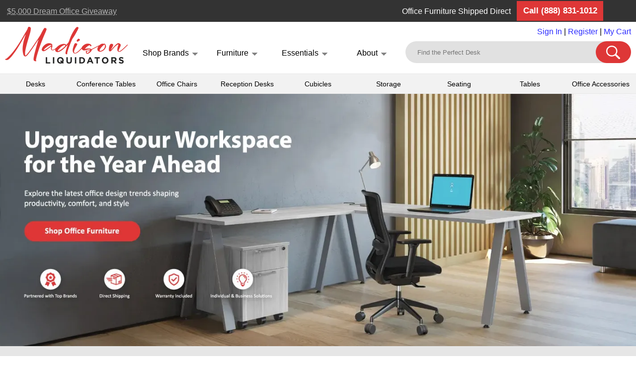

--- FILE ---
content_type: text/html; charset=UTF-8
request_url: https://madisonliquidators.com/
body_size: 30503
content:
<!DOCTYPE html PUBLIC "-//W3C//DTD HTML 4.01 Transitional//EN" "http://www.w3.org/TR/html4/loose.dtd">
<html lang="en-US">
<head>
<meta http-equiv="content-language" content="en">
<meta name="viewport" content="width=device-width, initial-scale=1, user-scalable=yes">
<title>Office Furniture | Commercial Business & Home Office Furniture Store | Madison Liquidators</title>
<meta name='title' content='Office Furniture | Commercial Business & Home Office Furniture Store | Madison Liquidators'>
<meta property='og:title' content='Office Furniture | Commercial Business & Home Office Furniture Store | Madison Liquidators'>
<meta name='description' content="Huge selection of office furniture for home and business. Office desks for sale at liquidation prices. Click-and-ship online office furniture store. Commercial grade indoor and outdoor furniture.">
<meta property='og:description' content="Huge selection of office furniture for home and business. Office desks for sale at liquidation prices. Click-and-ship online office furniture store. Commercial grade indoor and outdoor furniture.">
<meta property="og:image" content="https://madisonliquidators.com/images/madison-liquidators-office-furniture.jpg">
<meta property="og:image:width" content="1000">
<meta property="og:image:height" content="525">
<meta property="og:url" content="https://madisonliquidators.com/">
<meta name="twitter:card" content="summary_large_image" /><meta name="twitter:title" content="Office Furniture | Commercial Business & Home Office Furniture Store | Madison Liquidators" /><meta name="twitter:description" content="Huge selection of office furniture for home and business. Office desks for sale at liquidation prices. Click-and-ship online office furniture store. Commercial grade indoor and outdoor furniture." /><meta name="twitter:image" content="https://madisonliquidators.com/images/madison-liquidators-office-furniture.jpg" />

<style>
html, body {
   margin:0;
   padding:0;
   height:100%;
   background-color:#ffffff;
}
#container {
   min-height:100%;
   position:relative;
}
#header {
   background-color:#ffffff;
}
#body 
    background-color:#ffffff;
    padding-bottom:344px;
}
#footer {
   position:absolute;
   bottom:0;
   width:100%;
   height:344px;   /* Height of the footer */
}

.header-dropbtn2 {
  font-size: 15px;
  background-color: #FFFFFF;
  border: none;
}

.header-dropdown {
  position: relative;
  display: inline-block;
  z-index: 5005;
  text-align:left;
}

/* Dropdown Content (Hidden by Default) */
.header-dropdown-content2 {
  display: none;
  position: absolute;
  background-color: #f1f1f1;
  margin-left:10px;
  font-size:16px;
  min-width: 220px;
  box-shadow: 0px 8px 16px 0px rgba(0,0,0,0.2);
  /*box-shadow: 5px 5px 0px 0px rgba(0,0,0,0.2);*/
  z-index: 5005;
}

.header-dropdown-content3 {
  display: none;
  position: absolute;
  background-color: #f9f9f9;
  min-width: 220px;
  box-shadow: 0px 8px 16px 0px rgba(0,0,0,0.2);
  padding: 12px 16px;
  z-index: 1;
  text-align:left;
}

.header-dropdown-content4 {
  display: none;
  position: absolute;
  background-color: #f9f9f9;
  width: 660px;
  box-shadow: 0px 8px 16px 0px rgba(0,0,0,0.2);
  padding: 12px 16px;
  z-index: 1;
}

.header-dropdown-content5 {
  display: none;
  position: absolute;
  background-color: #f9f9f9;
  width: 440px;
  box-shadow: 0px 8px 16px 0px rgba(0,0,0,0.2);
  padding: 12px 16px;
  z-index: 1;
}

.header-dropdown-content4 a {
    color:black;
}
/* Links inside the dropdown */
.header-dropdown-content2 a:link, .header-dropdown-content2 a:visited, .header-dropdown-content2 a:hover {
  color: black;
  padding: 10px;
  text-decoration: none;
  display: block;
}

/* Change color of dropdown links on hover */
.header-dropdown-content2 a:hover {background-color: #ddd;}

/* Show the dropdown menu on hover */
.header-dropdown:hover .header-dropdown-content2 {display: block;}
.header-dropdown:hover .header-dropdown-content3 {display: block;}
.header-dropdown:hover .header-dropdown-content4 {display: block;}
.header-dropdown:hover .header-dropdown-content5 {display: block;}

.header-row:after {
  content: "";
  display: table;
  clear: both;
}
/* Create three equal columns that floats next to each other */
.header-column {
  float: left;
  width: 33.33%;
  padding: 10px;
}

.header-column a div {
    line-height:30px;
}

.header-column a:link, .header-column a:visited {
    color:black;
}

.header-row4:after {
  content: "";
  display: table;
  clear: both;
}
/* Create three equal columns that floats next to each other */
.header-column4 {
  float: left;
  width: 100%;
  padding: 10px;
}

.header-column4 a div {
    line-height:30px;
}

.header-column4 a:link, .header-column4 a:visited {
    color:black;
}

.header-column5 {
  float: left;
  width: 50%;
  padding: 10px;
}

.header-column5 a div {
    line-height:30px;
}

.header-column5 a:link, .header-column5 a:visited {
    color:black;
}

.parent-div {
    display: grid;
    grid-template-columns: repeat(3, 1fr);
    grid-auto-flow: column;
}

.footer-legal-links { float:left; }


/* 10-17-2024 Multi-Level Drop Down Menu ---------------------------------------- */

.third-level-menu {
    position: absolute;
    top: 0;
    right: -200px;
    width: 200px;
    list-style: none;
    padding: 0;
    margin: 0;
    display: none;
    box-shadow: 0px 8px 16px 0px rgba(0,0,0,0.2);
}

.third-level-menuB {
    position: absolute;
    top: 0;
    left: -200px;
    width: 200px;
    list-style: none;
    padding: 0;
    margin: 0;
    display: none;
    box-shadow: 0px 8px 16px 0px rgba(0,0,0,0.2);
}

.third-level-menu > li, .third-level-menuB > li {
    height: 30px;
    background: #f2f2f2;
    padding-left:10px;
}

.second-level-menu {
    position: absolute;
    top: 40px;
    left: 0;
    width: 211px;
    list-style: none;
    padding: 0;
    margin: 0;
    display: none;
    box-shadow: 0px 8px 16px 0px rgba(0,0,0,0.2);
}

.second-level-menu > li {
    position: relative;
    height: 30px;
    line-height:30px;
    background: #f2f2f2;
    text-align:left;
    padding-left:10px;
}

.top-level-menu {
    list-style: none;
    padding: 0;
    margin: 0;
    font-size:14px;
}

.top-level-menu > li {
    position: relative;
    float: left;
    height: 40px;
    line-height:40px;
    width: 11.11%;
    background: #f2f2f2;
    text-align:center;
    border-bottom:1px solid #e8e8e8;
    /*border:1px solid #dbdbdb;*/
}

.top-level-menu li a {
    text-decoration:none;
}

.top-level-menu li a:link, .top-level-menu li a:visited {
    color:#000000;
}

.top-level-menu li a:hover {
    color:#FFFFFF;
}

.top-level-menu > li:hover { color:#FFFFFF; background: #505050; }
.top-level-menu > li:hover > a { color:#FFFFFF; }

.second-level-menu > li { color:#000000; }
.second-level-menu > li > a { color:#FFFFFF; }
.second-level-menu > li:hover, .second-level-menu > li:hover > .expand { color:#FFFFFF; background: #de3737; }
.second-level-menu li:hover > a, .second-level-menu li:hover a > .expand { color:#FFFFFF; background: #de3737; }

.third-level-menu > li, .third-level-menuB > li { color:#000000; }
.third-level-menu > li > a, .third-level-menuB > li > a { color:#FFFFFF; }
.third-level-menu > li:hover, .third-level-menu > li:hover > .expand, .third-level-menuB > li:hover, .third-level-menuB > li:hover > .expand { color:#FFFFFF; background: #de3737; }

/* On hover, display the next level's menu */
.top-level-menu li:hover > ul {
    display: inline;
}

/* Apply to all links inside the multi-level menu */
.top-level-menu a {
    text-decoration: none;
    display: block;
}

.expand {
    font-size:12px;
    float:right;
    padding-right:10px;
}

.expand2 {
    font-size:12px;
    float:left;
    padding:0 10px 0 0;
}

.header_text_tab {
width:180px; 
padding-top:32px;
}

@media all and (max-width:1440px){
.header-dropbtn2 { font-size:16px; }
.header_text_tab { width:auto; }
}

@media all and (max-width:1289px){
.footer-resources { display:none; }
}

@media all and (max-width:1268px){
.header-dropbtn2 { font-size:14px; }
}

@media all and (max-width:1200px){
.shop-brands-menu { display:none; }
}

@media all and (max-width:1119px){
.footer-company { display:none; }
}


@media all and (max-width:900px){
.about-menu { display:none; }
}

.support-link { display:none; }

@media all and (max-width:892px){
.footer-account { display:none; }
}

@media all and (max-width:720px){
#footer {
   height:100px;   /* Height of the footer */
}
#body {
    //padding-bottom:100px;
}
.footer-legal-links { clear:left; }
}

@media all and (max-width:701px){
.footer-customer-service { display:none; }
}


@media all and (max-width:1000px){
.essentials-menu { display:none; }
}

@media all and (max-width:840px){
.support-menu { display:none; }
.support-link { display:inline; }
}

</style>

<style>

.submit-button2 {
  display: inline-block;
  border-radius: 25px;
  background-color: #ffffff;
  border:1px solid #de3737;
  color: #de3737;
  text-align: center;
  font-size: 16px;
  padding: 12px;
  width: 200px;
  height: 46px;
  cursor: pointer;
  margin: 0px;
  font-weight:bold;
  
}

.submit-button2 span {
  cursor: pointer;
  display: inline-block;
  position: relative;
}

.submit-button {
  display: inline-block;
  border-radius: 25px;
  background-color: #de3737;
  border: none;
  color: #FFFFFF;
  text-align: center;
  font-size: 17px;
  padding: 12px;
  width: 240px;
  height: 45px;
  transition: all 0.5s;
  cursor: pointer;
  margin: 0px;
  
}

.submit-button:hover {
transition: 0.5s;
background-color:#ef3b3b;
}

.submit-button span {
  cursor: pointer;
  display: inline-block;
  position: relative;
  transition: 0.5s;
}

.submit-button span:after {
  content: " \00BB";
  position: absolute;
  opacity: 0;
  top: 0;
  right: -20px;
  transition: 0.5s;
}

.submit-button:hover span {
  padding-right: 15px;
}

.submit-button:hover span:after {
  opacity: 1;
  right: 0px;
}

.homepage_content_links, .homepage_content_links table td:hover, .homepage_content_links:hover {
color:black; 
text-decoration:none;
}

.dark-gray-links a {
color:#666666;
text-decoration:none;
}

.dark-gray-links a:hover, .dark-gray-links a:focus, .dark-gray-links a:active {
color:#666666;
text-decoration:none;
}

.hp-category-links {
    margin:20px 0 20px 0; font-size:24px; color:#666666;
}

.hp-category-links2 {
    margin:20px 0 20px 0; font-size:24px; color:#666666;
}

.hp-of-category-links2 {
    margin:20px 0 20px 0; font-size:24px; color:#666666;
}

/* Homepage Styles */
.homepage-tof-message {
    position: absolute; top: 40px; width:618px; height:445px; background: rgba(0, 0, 0, 0.35); padding:40px 40px 40px 40px;
}

.homepage-categories {
  display: grid;
  grid-template-columns: 33.33% 33.33% 33.33%;
}

.homepage-category-item {
width:100%;
text-align:left;
padding:0 5px 0 5px;
}

.homepage-category-wrapper {
padding:20px 40px 20px 40px;
}

.homepage-category-description {
font-size:14px; color:#666666;
}

.homepage-of {
  display: grid;
  grid-template-columns: 25% 25% 25% 25%;
}

.homepage-of-item {
width:100%;
text-align:left;
padding:0 5px 0 5px;
}

.homepage-of-wrapper {
padding:20px 40px 20px 40px;
}

.homepage-of-description {
font-size:14px; color:#666666;
}

.product-feature-container {
    display: grid;
    grid-template-columns: 50% 50%;
    padding-bottom:30px;
}

.product-feature-item {

}

.product-feature-item2 {
    padding:0 30px 0 30px;
    display: flex;
    align-items: center;
}

.product-feature-title {
    font-size:42px; 
    color:#333333; 
    text-decoration:none; 
    font-weight:bold;
}

.product-feature-price {
    font-size:32px; 
    color:#333333; 
    text-decoration:none; 
    font-weight:bold;
}

.product-feature-description {
    font-size:20px; 
    color:#333333; 
    text-decoration:none; 
    margin-top:30px;
}

.product-feature-button {
    margin-top:30px;
}

.floor-plans-phone {
font-size:28px;
font-weight:bold;
color:#333333;
}

.floor-plan-container {
    display: grid;
    grid-template-columns: 50% 50%;
}

.floor-plan-item2 {
    padding:0 30px 0 30px;
    display: flex;
    align-items: center;
}

.floor-plan-title {
    font-size:42px; 
    color:#333333; 
    text-decoration:none; 
    font-weight:bold;
}

.floor-plan-description {
    font-size:20px; 
    color:#333333; 
    text-decoration:none; 
    margin-top:30px;
}

.homepage-tof-message-large-text {
    color:white; 
    font-size:48px; 
    font-weight:bold; 
    line-height:46px;
}
.homepage-tof-message-small-text {
    color:white; 
    font-size:21px; 
    margin:20px 0 30px 0;
}


.show755 { display:none; }
.hide755 { display:inline; }
.hide755b { display:block; }
.seperator {
    margin:40px 0; height:20px; width:100%; background-color:#e6e6e6;
}

.review-container {
  display: grid;
  grid-template-columns: 33.33% 33.33% 33.33%;
  padding: 10px;
}
.review1, .review2, .review3, .review4 { padding:10px; }
.review4 { display:none; }


@media all and (max-width:720px){
    .homepage-categories {
      grid-template-columns: 100%;
    }
}

@media all and (max-width:1300px){
    .homepage-tof-message {
        top: 10px;
    }
}

@media all and (max-width:1250px){
    .product-feature-title { font-size:32px; }
    .floor-plan-title { font-size:32px; }
    .floor-plans-phone { font-size:24px; }
    .product-feature-price { font-size:26px; }
    .product-feature-description { font-size:18px; margin-top:20px; }
    .floor-plan-description { font-size:18px; margin-top:20px; }
    .product-feature-button { margin-top:20px; }
    .product-feature-button a button span { font-size:16px; }

@media all and (max-width:1200px){
    .homepage-tof-message {
        position: absolute; 
        top: 10px; 
        width:518px; 
        height:300px; 
        background: rgba(0, 0, 0, 0.35); 
        padding:20px 20px 20px 20px;
    }
    .homepage-tof-icons { display:none; }
}

@media all and (max-width:1100px){
    .hp-category-links {
        font-size:20px;
    }
}

@media all and (max-width:1056px){
.hp-of-category-links2 { font-size: 18px; }
}

@media all and (max-width:942px){
    .homepage-tof-message {
        position: absolute; 
        top: 10px; 
        width:418px; 
        height:250px; 
        background: rgba(0, 0, 0, 0.35); 
        padding:10px 20px 10px 20px;
    }

    .homepage-tof-message-large-text {
        line-height: normal;
        font-size: 28px;
    }
    .homepage-tof-message-small-text {
        font-size: 16px;
    }
}


@media all and (max-width:700px){
    .homepage-tof-message {
        position: absolute; 
        top: 5px; 
        width:358px; 
        height:185px; 
        background: rgba(0, 0, 0, 0.35); 
        padding:20px 20px 10px 20px;
    }

    .homepage-tof-message-large-text {
        padding-bottom: 15px;
    }
    .homepage-tof-message-small-text {
        display: none;
    }
}


@media all and (max-width:500px){
    .homepage-tof-message {
        position: absolute; 
        top: 10px; 
        width:258px; 
        height:130px; 
        background: rgba(0, 0, 0, 0.35); 
        padding:20px 20px 10px 20px;
    }

    .homepage-tof-message-large-text {
        padding-bottom: 10px;
        font-size: 18px;
    }

    .submit-button{
        font-size: 18px;
        padding: 6px 10px 16px 10px;
        width: 185px;
        height: 35px;
    } 
}

@media all and (max-width:380px){
    .homepage-tof-message {
        display: none;
    }
}

@media all and (max-width:900px){
.hp-of-category-links2 { font-size: 14px; }
}

@media all and (max-width:1020px){
    .product-feature-title { font-size:26px; }
    .floor-plan-title { font-size:26px; }
    .floor-plans-phone { font-size:22px; }
    .product-feature-price { font-size:22px; }
    .product-feature-description { font-size:16px; margin-top:20px; }
    .floor-plan-description { font-size:16px; margin-top:20px; }
    .product-feature-button { margin-top:20px; }
    .product-feature-button a button span { font-size:14px; }
}

@media all and (max-width:1020px){
    .product-feature-title { font-size:22px; }
    .floor-plan-title { font-size:22px; }
    .floor-plans-phone { font-size:20px; }
    .product-feature-price { font-size:18px; }
    .product-feature-description { font-size:14px; margin-top:10px; }
    .floor-plan-description { font-size:14px; margin-top:10px; }
    .product-feature-button { margin-top:10px; height: 20px;}
    .product-feature-button a button span { font-size:14px; }
}

@media all and (max-width:1325px){
    .homepage-of-wrapper {
        padding:30px 10px 0 10px;
    }
    .homepage-of-description {
        font-size:14px; color:#666666;
        padding:0px;
        margin:0px;
    }
    .homepage-of-item {
        text-align:center;
    }
}

@media all and (max-width:882px){
    .homepage-of {
      display: grid;
      grid-template-columns: 50% 50%;
    }
}

@media all and (max-width:671px){
    .homepage-category-wrapper {
        padding:30px 10px 0 10px;
    }
    .hp-category-links {
        margin:10px 0 20px 0;
    }
    .homepage-category-description {
        font-size:14px; color:#666666;
        padding:0px;
        margin:0px;
    }
    .homepage-category-item {
        text-align:center;
    }
}

//@media all and (max-width:755px){
//    .product-feature-description { display:none; }
//}

@media all and (max-width:635px){
    .product-feature-item {
        padding:10px;
    }
    .product-feature-item2 {
        width:100%;
    }
    .product-feature-container {
        text-align:center;
        display: grid;
        grid-template-columns: auto;
    }
}

@media all and (max-width:840px){
    .floor-plan-container {
        grid-template-columns: 100%;
    }
    
    .floor-plan-item2 {
        padding:20px;
    }
    .floor-plan-item {
        padding: 0 20px;
    }
}



@media all and (max-width:1025px){
    .review-container {
      grid-template-columns: 50% 50%;
    }
    .review4 { display:block; }
}

@media all and (max-width:425px){
    .review-container { display: block;  }
    .review4 { display: none; }
    .review1, .review2, .review3 { display: block; }
}


@media all and (max-width:635px){
    .product-feature-item {
        padding:10px;
    }
    .product-feature-item2 {
        width:100%;
    }
}

 
@media all and (max-width:755px){
    //.product-feature-description { display:none; }
    .show755 { display:inline; padding-top:20px; }
    .hide755, .hide755b { display:none; }
    .product-feature-container {
        text-align:center;
        display: grid;
        grid-template-columns: auto;
    }
    .product-feature-item2 { padding-top:20px; }
    .seperator { background-color:#FFFFFF; margin:10px 0; height:30px; }
}
</style>
<link rel="stylesheet" type="text/css" href="/css/main.5.5.4.css">
<style>
@media all and (max-width:1030px){
.top-level-menu > li {
width: 12.5%;
}
}

@media all and (max-width:905px){
.top-level-menu > li {
width: 14.28%;
}
}

@media all and (max-width:807px){
.top-level-menu > li {
width: 16.66%;
}
}

@media all and (max-width:707px){
.top-level-menu > li {
width: 20%;
}
}</style>
<script type="text/javascript" async src="https://www.googletagmanager.com/gtag/js?id=G-5H8VYV6PQT"></script>
<script type="text/javascript">
window.dataLayer = window.dataLayer || [];
function gtag(){dataLayer.push(arguments);}
gtag('js', new Date());
gtag('config', 'G-5H8VYV6PQT');
</script>
<script type="text/javascript" async src="https://www.googletagmanager.com/gtag/js?id=AW-871387302"></script>
<script type="text/javascript">
window.dataLayer = window.dataLayer || [];
function gtag(){dataLayer.push(arguments);}
gtag('js', new Date());
gtag('config', 'AW-871387302', {'allow_enhanced_conversions': true});
</script>
<script>
  gtag('config', 'AW-871387302/6N9bCP7-1doDEKahwZ8D', {
    'phone_conversion_number': '(888) 831-1012'
  });
</script>
<script type="text/javascript">
(function(w,d,t,r,u)
{
var f,n,i;
w[u]=w[u]||[],f=function()
{
var o={ti:"17547628"}; 
o.q=w[u],w[u]=new UET(o),w[u].push("pageLoad")
},
n=d.createElement(t),n.src=r,n.async=1,n.onload=n.onreadystatechange=function()
{
var s=this.readyState;
s&&s!=="loaded"&&s!=="complete"||(f(),n.onload=n.onreadystatechange=null)
},
i=d.getElementsByTagName(t)[0],i.parentNode.insertBefore(n,i)
})
(window,document,"script","//bat.bing.com/bat.js","uetq");
</script>
<script>
!function(e){if(!window.pintrk){window.pintrk = function () {
window.pintrk.queue.push(Array.prototype.slice.call(arguments))};var
  n=window.pintrk;n.queue=[],n.version="3.0";var
  t=document.createElement("script");t.async=!0,t.src=e;var
  r=document.getElementsByTagName("script")[0];
  r.parentNode.insertBefore(t,r)}}("https://s.pinimg.com/ct/core.js");
pintrk('load', '2613540374834');
pintrk('page');
</script>
<noscript>
<img height="1" width="1" style="display:none;" alt=""
  src="https://ct.pinterest.com/v3/?event=init&tid=2613540374834&pd[em]=<hashed_email_address>&noscript=1" />
</noscript>
<!--
<script>
!function(e,t,n,s,u,a){e.twq||(s=e.twq=function(){s.exe?s.exe.apply(s,arguments):s.queue.push(arguments);
},s.version='1.1',s.queue=[],u=t.createElement(n),u.async=!0,u.src='https://static.ads-twitter.com/uwt.js',
a=t.getElementsByTagName(n)[0],a.parentNode.insertBefore(u,a))}(window,document,'script');
twq('config','oe7e1');
</script>-->

<style>
.social-x {
    width: 42px; height: 41px;
    background: url('/images/sprites/social_media_sprite_large.png') -82px -0;
}

.social-pinterest {
    width: 42px; height: 41px;
    background: url('/images/sprites/social_media_sprite_large.png') -124px -0;
}

.social-youtube {
    width: 42px; height: 41px;
    background: url('/images/sprites/social_media_sprite_large.png') -166px -0;
}

.social-linkedin {
    width: 41px; height: 41px;
    background: url('/images/sprites/social_media_sprite_large.png') -0 -0;
}

.social-facebook {
    width: 41px; height: 41px;
    background: url('/images/sprites/social_media_sprite_large.png') -41px -0;
}

.menu-table2 ul li a {
    display: flex;
    align-items: center;
    gap: 10px;
    padding: 1px 0;
    text-decoration: none;
}

.menu-table2 ul li a span[class^="mobile-icons-"] {
    width: 30px;
    height: 30px;
    background-size: cover;
    display: inline-block;
}


.menu-table2 a.menu-label3 {
    padding-left: 20px;
}

.spacing_wrapper {
    line-height: 30px; 
    box-sizing: border-box; 
    display: block;
}

</style>



</head>
<body>
<noscript><iframe src="https://www.googletagmanager.com/ns.html?id=GTM-TN48NRJ" aria-label="Google Tracking" height="0" width="0" style="display:none;visibility:hidden"></iframe></noscript>

<div class="show_mob">
<div class="mobile-menu-wrapper"><div id="mainmenu" class="sidenav2">
<a href="javascript:void(0)" class="closebtn" onclick="closeNav('mainmenu')">&times;</a>
<div class="menu-table2">
<ul>
<li><a title="Madison Liquidators" onclick="openNav2('madison-liquidators','mainmenu'); return false;" href='#'><span class="mobile-icons-madison-liquidators"></span>Madison Liquidators</a></li>
<li><a title="Conference Tables" onclick="openNav2('conference-tables','mainmenu'); return false;" href='#'><span class="mobile-icons-conference-tables"></span>Conference Tables</a></li>
<li><a title="Cubicles" onclick="openNav2('cubicles','mainmenu'); return false;" href='#'><span class="mobile-icons-cubicles"></span>Cubicles</a></li>
<li><a title="Desk Accessories" onclick="openNav2('desk-accessories','mainmenu'); return false;" href='#'><span class="mobile-icons-desk-accessories"></span>Desk Accessories</a></li>
<li><a title="Desks" onclick="openNav2('desks','mainmenu'); return false;" href='#'><span class="mobile-icons-desks"></span>Desks</a></li>
<li><a title="Office Chairs" onclick="openNav2('office-chairs','mainmenu'); return false;" href='#'><span class="mobile-icons-office-chairs"></span>Office Chairs</a></li>
<li><a title="Office Decor" onclick="openNav2('office-decor','mainmenu'); return false;" href='#'><span class="mobile-icons-office-decor"></span>Office Decor</a></li>
<li><a title="Office Supplies" onclick="openNav2('office-supplies','mainmenu'); return false;" href='#'><span class="mobile-icons-office-supplies"></span>Office Supplies</a></li>
<li><a title="Seating" onclick="openNav2('seating','mainmenu'); return false;" href='#'><span class="mobile-icons-seating"></span>Seating</a></li>
<li><a title="Storage" onclick="openNav2('storage','mainmenu'); return false;" href='#'><span class="mobile-icons-storage"></span>Storage</a></li>
<li><a title="Tables" onclick="openNav2('tables','mainmenu'); return false;" href='#'><span class="mobile-icons-tables"></span>Tables</a></li>
<li><a title="Workstations" onclick="openNav2('workstations','mainmenu'); return false;" href='#'><span class="mobile-icons-workstations"></span>Workstations</a></li>
<li><a title="More Website Links" onclick="openNav2('more','mainmenu'); return false;" href='#'><span class="mobile-icons-more"></span>More</a></li>
<li><hr></li>

</ul>

</div></div><div id="madison-liquidators" class="sidenav2"> 
<ul><li><a href="javascript:void(0)" class="closebtn" onclick="closeNav2('mainmenu','madison-liquidators')">&lt;</a><br>
    <div class="menu-table2">

        <ul>
            <li>
                <div class="submenu-label"><a href="https://madisonliquidators.com/" onclick="mobile_menu_click('madison-liquidators'); return false;">Madison Liquidators</a></div>
                <li><a href="https://madisonliquidators.com/about-us/" title="About Us" onclick="mobile_menu_click('about-us'); return false;" class="menu-label3">About Us</a></li>
                <li><a href="https://madisonliquidators.com/blog/" title="Blog" onclick="mobile_menu_click('blog'); return false;" class="menu-label3">Blog</a></li>
                <li><a href="https://madisonliquidators.com/careers/" title="Careers" onclick="mobile_menu_click('careers'); return false;" class="menu-label3">Careers</a></li>
                <li><a href="https://madisonliquidators.com/contact-us/" title="Contact Us" onclick="mobile_menu_click('contact-us'); return false;" class="menu-label3">Contact Us</a></li>
                <li><a href="https://madisonliquidators.com/giveaway/" title="Giveaways" class="menu-label3">Giveaways</a></li>
                <li><a href="https://madisonliquidators.com/madison-wisconsin-showroom/" title="Madison Showroom" onclick="mobile_menu_click('middleton'); return false;" class="menu-label3">Madison Showroom</a></li>
                <li><a href="https://madisonliquidators.com/Middleton/" title="Middleton Showroom" onclick="mobile_menu_click('middleton'); return false;" class="menu-label3">Middleton Showroom</a></li>
                <li><a href="https://madisonliquidators.com/receiving-freight/" title="Receiving Freight" onclick="mobile_menu_click('receiving-freight'); return false;" class="menu-label3">Receiving Freight</a></li>
                <li><a href="https://madisonliquidators.com/returns/" title="Returns" onclick="mobile_menu_click('returns'); return false;" class="menu-label3">Returns</a></li>
                <li><a href="https://madisonliquidators.com/services/" title="Services" onclick="mobile_menu_click('services'); return false;" class="menu-label3">Services</a></li>
                <li><a href="https://madisonliquidators.com/shipping/" title="Shipping" onclick="mobile_menu_click('shipping'); return false;" class="menu-label3">Shipping</a></li>
                <li><a href="https://madisonliquidators.com/testimonials/" title="Testimonials" onclick="mobile_menu_click('testimonials'); return false;" class="menu-label3">Testimonials</a></li>
            </li>
        </ul>
    </div>
</li></ul>
</div><div id="conference-tables" class="sidenav2"> 
<a href="javascript:void(0)" class="closebtn" onclick="closeNav2('mainmenu','conference-tables')">&lt;</a><br>
<div class="menu-table2">

<ul><li>
<div class="submenu-label"><a href="https://madisonliquidators.com/conference-table/" onclick="mobile_menu_click('madison-tables'); return false;">Conference Tables</a></div>
</li>
<li><a href="https://madisonliquidators.com/boardroom-table/" title="Boardroom Tables" onclick="mobile_menu_click('boardroom-table'); return false;" class="menu-label3">Boardroom Tables</a></li>
<li><a href="https://madisonliquidators.com/boat-shaped-conference-table/" title="Boat Shaped Tables" onclick="mobile_menu_click('boat-shaped-conference-table'); return false;" class="menu-label3">Boat Shaped Tables</a></li>
<li><a href="https://madisonliquidators.com/conference-room-chair/" title="Conference Chairs" onclick="mobile_menu_click('conference-room-chair'); return false;" class="menu-label3">Conference Chairs</a></li>
<li><a href="https://madisonliquidators.com/conference-table-power-hub/" title="Power Modules" onclick="mobile_menu_click('conference-table-power-hub'); return false;" class="menu-label3">Power Modules</a></li>
<li><a href="https://madisonliquidators.com/racetrack-conference-table/" title="Racetrack Tables" onclick="mobile_menu_click('racetrack-conference-table'); return false;" class="menu-label3">Racetrack Tables</a></li>
<li><a href="https://madisonliquidators.com/rectangular-conference-table/" title="Rectangular Tables" onclick="mobile_menu_click('rectangular-conference-table'); return false;" class="menu-label3">Rectangular Tables</a></li>
<li><a href="https://madisonliquidators.com/round-conference-table/" title="Round Tables" onclick="mobile_menu_click('round-conference-table'); return false;" class="menu-label3">Round Tables</a></li>
<li><a href="https://madisonliquidators.com/square-conference-table/" title="Square Tables" onclick="mobile_menu_click('square-conference-table'); return false;" class="menu-label3">Square Tables</a></li>
<li><a href="https://madisonliquidators.com/conference-table-and-chair-sets/" title="Table & Chair Sets" onclick="mobile_menu_click('conference-table-and-chair-sets'); return false;" class="menu-label3">Table & Chair Sets</a></li>
</ul>
</div>
</div><div id="cubicles" class="sidenav2"> 
<a href="javascript:void(0)" class="closebtn" onclick="closeNav2('mainmenu','cubicles')">&lt;</a><br>
<div class="menu-table2">

<ul><li>
<div class="submenu-label"><a href="https://madisonliquidators.com/cubicles/" onclick="mobile_menu_click('cubicles'); return false;">Cubicles</a></div></li>
<li><a href="https://madisonliquidators.com/2-person-cubicle/" title="2 Person Cubicle" onclick="mobile_menu_click('2-person-cubicle'); return false;" class="menu-label3">2 Person Cubicle</a></li>
<li><a href="https://madisonliquidators.com/4-person-cubicle/" title="4 Person Cubicle" onclick="mobile_menu_click('4-person-cubicle'); return false;" class="menu-label3">4 Person Cubicle</a></li>
<li><a href="https://madisonliquidators.com/6-person-cubicle/" title="6 Person Cubicle" onclick="mobile_menu_click('6-person-cubicle'); return false;" class="menu-label3">6 Person Cubicle</a></li>
<li><a href="https://madisonliquidators.com/8-person-cubicle/" title="8 Person Cubicle" onclick="mobile_menu_click('8-person-cubicle'); return false;" class="menu-label3">8 Person Cubicle</a></li>
<li><a href="https://madisonliquidators.com/call-center-cubicles/" title="Call Center Cubicles" onclick="mobile_menu_click('call-center-cubicles'); return false;" class="menu-label3">Call Center Cubicles</a></li>
<li><a href="https://madisonliquidators.com/cubicle-desk/" title="Cubicle Desks" onclick="mobile_menu_click('cubicle-desk'); return false;" class="menu-label3">Cubicle Desks</a></li>
<li><a href="https://madisonliquidators.com/cubicle-walls/" title="Cubicle Walls" onclick="mobile_menu_click('cubicle-walls'); return false;" class="menu-label3">Cubicle Walls</a></li>
<li><a href="https://madisonliquidators.com/cubicle-workstation/" title="Cubicle Workstations" onclick="mobile_menu_click('cubicle-workstation'); return false;" class="menu-label3">Cubicle Workstations</a></li>
<li><a href="https://madisonliquidators.com/partition-wall/" title="Partition Walls" onclick="mobile_menu_click('partition-wall2'); return false;" class="menu-label3">Partition Walls</a></li>
</ul>
</div>
</div><div id="desk-accessories" class="sidenav2"> 
<a href="javascript:void(0)" class="closebtn" onclick="closeNav2('mainmenu','desk-accessories')">&lt;</a><br>
<div class="menu-table2">

<ul><li>
<div class="submenu-label"><a href="https://madisonliquidators.com/desk-accessories/" onclick="mobile_menu_click('desk-accessories'); return false;">Desk Accessories</a></div></li>
<li><a href="https://madisonliquidators.com/under-desk-cable-management/" title="Cable Management" onclick="mobile_menu_click('under-desk-cable-management'); return false;" class="menu-label3">Cable Management</a></li>
<li><a href="https://madisonliquidators.com/desk-chair-mat/" title="Chair Mats" onclick="mobile_menu_click('desk-chair-mat'); return false;" class="menu-label3">Chair Mats</a></li>
<li><a href="https://madisonliquidators.com/desk-dividers/" title="Desk Dividers" onclick="mobile_menu_click('desk-dividers'); return false;" class="menu-label3">Desk Dividers</a></li>
<li><a href="https://madisonliquidators.com/desk-drawers/" title="Desk Drawers" onclick="mobile_menu_click('desk-drawers'); return false;" class="menu-label3">Desk Drawers</a></li>
<li><a href="https://madisonliquidators.com/desk-lamps/" title="Desk Lamps" onclick="mobile_menu_click('desk-lamps'); return false;" class="menu-label3">Desk Lamps</a></li>
<li><a href="https://madisonliquidators.com/desk-power-outlets/" title="Desk Power Outlets" onclick="mobile_menu_click('desk-power-outlets'); return false;" class="menu-label3">Desk Power Outlets</a></li>
<li><a href="https://madisonliquidators.com/floor-lamp/" title="Floor Lamps" onclick="mobile_menu_click('floor-lamp'); return false;" class="menu-label3">Floor Lamps</a></li>
<li><a href="https://madisonliquidators.com/keyboard-trays/" title="Keyboard Trays" onclick="mobile_menu_click('keyboard-trays'); return false;" class="menu-label3">Keyboard Trays</a></li>
<li><a href="https://madisonliquidators.com/monitor-arm/" title="Monitor Arms" onclick="mobile_menu_click('monitor-arm'); return false;" class="menu-label3">Monitor Arms</a></li>
<li><a href="https://madisonliquidators.com/plexiglass-brackets/" title="Plexiglass Brackets" onclick="mobile_menu_click('plexiglass-brackets'); return false;" class="menu-label3">Plexiglass Brackets</a></li>
<li><a href="https://madisonliquidators.com/task-light/" title="Task Lights" onclick="mobile_menu_click('task-lights'); return false;" class="menu-label3">Task Lights</a></li>
<li><a href="https://madisonliquidators.com/under-desk-drawer/" title="Under Desk Drawer" onclick="mobile_menu_click('under-desk-drawer'); return false;" class="menu-label3">Under Desk Drawer</a></li>
</ul>
</div>
</div><div id="desks" class="sidenav2"> 
<a href="javascript:void(0)" class="closebtn" onclick="closeNav2('mainmenu','desks')">&lt;</a><br>
<div class="menu-table2">

<ul><li>
<div class="submenu-label"><a href="https://madisonliquidators.com/desk/" onclick="mobile_menu_click('madison-desks'); return false;">Desks</a></div></li>
<li><a href="https://madisonliquidators.com/two-person-desk/" title="2 Person Desks" onclick="mobile_menu_click('two-person-desk'); return false;" class="menu-label3">2 Person Desks</a></li>
<li><a href="https://madisonliquidators.com/4-person-desk/" title="4 Person Desks" onclick="mobile_menu_click('4-person-desk'); return false;" class="menu-label3">4 Person Desks</a></li>
<li><a href="https://madisonliquidators.com/bow-front-desk/" title="Bow Front Desks" onclick="mobile_menu_click('bow-front-desk'); return false;" class="menu-label3">Bow Front Desks</a></li>
<li><a href="https://madisonliquidators.com/credenza-desk/" title="Credenza Desks" onclick="mobile_menu_click('credenza-desk'); return false;" class="menu-label3">Credenza Desks</a></li>
<li><a href="https://madisonliquidators.com/desk-advisor/" title="Desk Advisor" onclick="mobile_menu_click('desk-advisor'); return false;" class="menu-label3">Desk Advisor</a></li>
<li><a href="https://madisonliquidators.com/executive-desk/" title="Executive Desks" onclick="mobile_menu_click('executive-desk'); return false;" class="menu-label3">Executive Desks</a></li>
<li><a href="https://madisonliquidators.com/gaming-desk/" title="Gaming Desk" onclick="mobile_menu_click('gaming-desk'); return false;" class="menu-label3">Gaming Desk</a></li>
<li><a href="https://madisonliquidators.com/home-office-desk/" title="Home Office Desks" onclick="mobile_menu_click('home-office-desk'); return false;" class="menu-label3">Home Office Desks</a></li>
<li><a href="https://madisonliquidators.com/l-shaped-desk/" title="L Shaped Desks" onclick="mobile_menu_click('l-shaped-desk'); return false;" class="menu-label3">L Shaped Desks</a></li>
<li><a href="https://madisonliquidators.com/pedestal-desk/" title="Pedestal Desks" onclick="mobile_menu_click('pedestal-desk'); return false;" class="menu-label3">Pedestal Desks</a></li>
<li><a href="https://madisonliquidators.com/peninsula-desk/" title="Peninsula Desks" onclick="mobile_menu_click('peninsula-desk'); return false;" class="menu-label3">Peninsula Desks</a></li>
<li><a href="https://madisonliquidators.com/reception-desk/" title="Reception Desks" onclick="mobile_menu_click('reception-desk'); return false;" class="menu-label3">Reception Desks</a></li>
<li><a href="https://madisonliquidators.com/sit-stand-desk/" title="Sit Stand Desks" onclick="mobile_menu_click('sit-stand-desk'); return false;" class="menu-label3">Sit Stand Desks</a></li>
<li><a href="https://madisonliquidators.com/standing-desk/" title="Standing Desks" onclick="mobile_menu_click('standing-desk'); return false;" class="menu-label3">Standing Desks</a></li>
<li><a href="https://madisonliquidators.com/u-shaped-desk/" title="U Shaped Desks" onclick="mobile_menu_click('u-shaped-desk'); return false;" class="menu-label3">U Shaped Desks</a></li>
<li><a href="https://madisonliquidators.com/wall-mounted-desk/" title="Wall Mounted Desks" onclick="mobile_menu_click('wall-mounted-desk'); return false;" class="menu-label3">Wall Mounted Desks</a></li>
</ul>
</div>
</div><div id="office-chairs" class="sidenav2"> 
<a href="javascript:void(0)" class="closebtn" onclick="closeNav2('mainmenu','office-chairs')">&lt;</a><br>
<div class="menu-table2">

<ul><li>
<div class="submenu-label"><a href="https://madisonliquidators.com/office-chair/" onclick="mobile_menu_click('office-chair'); return false;">Office Chairs</a></div></li>
<li><a href="https://madisonliquidators.com/armless-office-chair/" title="Armless Office Chair" onclick="mobile_menu_click('armless-office-chair'); return false;" class="menu-label3">Armless Office Chair</a></li>
<li><a href="https://madisonliquidators.com/big-and-tall-office-chair/" title="Big and Tall Chairs" onclick="mobile_menu_click('big-and-tall-office-chair'); return false;" class="menu-label3">Big and Tall Chairs</a></li>
<li><a href="https://madisonliquidators.com/computer-chair/" title="Computer Chair" onclick="mobile_menu_click('computer-chair'); return false;" class="menu-label3">Computer Chair</a></li>
<li><a href="https://madisonliquidators.com/ergonomic-office-chair/" title="Ergonomic Chair" onclick="mobile_menu_click('ergonomic-office-chair'); return false;" class="menu-label3">Ergonomic Chair</a></li>
<li><a href="https://madisonliquidators.com/executive-office-chair/" title="Executive  Chairs" onclick="mobile_menu_click('executive-office-chair'); return false;" class="menu-label3">Executive  Chairs</a></li>
<li><a href="https://madisonliquidators.com/gaming-chair/" title="Gaming Chairs" onclick="mobile_menu_click('gaming-chair'); return false;" class="menu-label3">Gaming Chairs</a></li>
<li><a href="https://madisonliquidators.com/heavy-duty-office-chair/" title="Heavy Duty Chairs" onclick="mobile_menu_click('heavy-duty-office-chair'); return false;" class="menu-label3">Heavy Duty Chairs</a></li>
<li><a href="https://madisonliquidators.com/high-back-office-chair/" title="High Back Chairs" onclick="mobile_menu_click('high-back-office-chair'); return false;" class="menu-label3">High Back Chairs</a></li>
<li><a href="https://madisonliquidators.com/leather-office-chair/" title="Leather Office Chairs" onclick="mobile_menu_click('leather-office-chair'); return false;" class="menu-label3">Leather Office Chairs</a></li>
<li><a href="https://madisonliquidators.com/mesh-office-chair/" title="Mesh Office Chiars" onclick="mobile_menu_click('mesh-office-chair'); return false;" class="menu-label3">Mesh Office Chiars</a></li>
<li><a href="https://madisonliquidators.com/stools/" title="Office Stools" onclick="mobile_menu_click('stools'); return false;" class="menu-label3">Office Stools</a></li>
<li><a href="https://madisonliquidators.com/task-chair/" title="Task Chairs" onclick="mobile_menu_click('task-chair'); return false;" class="menu-label3">Task Chairs</a></li>
<li><a href="https://madisonliquidators.com/upholstered-office-chair/" title="Upholstered  Chairs" onclick="mobile_menu_click('upholstered-office-chair'); return false;" class="menu-label3">Upholstered  Chairs</a></li>
<li><a href="https://madisonliquidators.com/office-chair-with-lumbar-support/" title="with Lumbar Support" onclick="mobile_menu_click('office-chair-with-lumbar-support'); return false;" class="menu-label3">with Lumbar Support</a></li>
</ul>
</div>
</div><div id="office-decor" class="sidenav2"> 
<a href="javascript:void(0)" class="closebtn" onclick="closeNav2('mainmenu','office-decor')">&lt;</a><br>
<div class="menu-table2">

<ul><li>
<div class="submenu-label"><a href="https://madisonliquidators.com/office-decor/" onclick="mobile_menu_click('office-d?cor'); return false;">Office Decor</a></div></li>
<li><a href="https://madisonliquidators.com/acoustic-ceiling-tiles/" title="Acoustic Ceiling Tiles" onclick="mobile_menu_click('acoustic-ceiling-tiles'); return false;" class="menu-label3">Acoustic Ceiling Tiles</a></li>
<li><a href="https://madisonliquidators.com/acoustic-wall-panels/" title="Acoustic Wall Panels" onclick="mobile_menu_click('acoustic-wall-panels'); return false;" class="menu-label3">Acoustic Wall Panels</a></li>
<li><a href="https://madisonliquidators.com/desk-lamps/" title="Desk Lamps" onclick="mobile_menu_click('desk-lamps2'); return false;" class="menu-label3">Desk Lamps</a></li>
<li><a href="https://madisonliquidators.com/floor-lamp/" title="Floor Lamps" onclick="mobile_menu_click('floor-lamp2'); return false;" class="menu-label3">Floor Lamps</a></li>
<li><a href="https://madisonliquidators.com/partition-wall/" title="Partition Walls" onclick="mobile_menu_click('partition-wall'); return false;" class="menu-label3">Partition Walls</a></li>
<li><a href="https://madisonliquidators.com/room-dividers/" title="Room Dividers" onclick="mobile_menu_click('room-dividers'); return false;" class="menu-label3">Room Dividers</a></li>
<li><a href="https://madisonliquidators.com/wall-art/" title="Wall Art" onclick="mobile_menu_click('wall-art'); return false;" class="menu-label3">Wall Art</a></li>
</ul>
</div>
</div><div id="office-supplies" class="sidenav2"> 
<a href="javascript:void(0)" class="closebtn" onclick="closeNav2('mainmenu','office-supplies')">&lt;</a><br>
<div class="menu-table2">

<ul><li>
<div class="submenu-label"><a href="https://madisonliquidators.com/office-supplies/" onclick="mobile_menu_click('office-supplies'); return false;">Office Supplies</a></div></li>
<li><a href="https://madisonliquidators.com/bulletin-board/" title="Bulletin Board" onclick="mobile_menu_click('bulletin-boards'); return false;" class="menu-label3">Bulletin Board</a></li>
<li><a href="https://madisonliquidators.com/desk-chair-mat/" title="Chair Mats" onclick="mobile_menu_click('chair-mats'); return false;" class="menu-label3">Chair Mats</a></li>
<li><a href="https://madisonliquidators.com/lectern/" title="Lecterns" onclick="mobile_menu_click('lecterns'); return false;" class="menu-label3">Lecterns</a></li>
<li><a href="https://madisonliquidators.com/plexiglass-brackets/" title="Plexiglass Brackets" onclick="mobile_menu_click('plexiglass-brackets2'); return false;" class="menu-label3">Plexiglass Brackets</a></li>
<li><a href="https://madisonliquidators.com/power-bank/" title="Power Banks" onclick="mobile_menu_click('power-bank'); return false;" class="menu-label3">Power Banks</a></li>
<li><a href="https://madisonliquidators.com/sneeze-guard/" title="Sneeze Guards" onclick="mobile_menu_click('sneeze-guard'); return false;" class="menu-label3">Sneeze Guards</a></li>
<li><a href="https://madisonliquidators.com/trash-can/" title="Trash Cans" onclick="mobile_menu_click('trash-can'); return false;" class="menu-label3">Trash Cans</a></li>
<li><a href="https://madisonliquidators.com/whiteboard/" title="Whiteboards" onclick="mobile_menu_click('whiteboards2'); return false;" class="menu-label3">Whiteboards</a></li>
</ul>
</div>
</div><div id="seating" class="sidenav2"> 
<a href="javascript:void(0)" class="closebtn" onclick="closeNav2('mainmenu','seating')">&lt;</a><br>
<div class="menu-table2">

<ul><li>
<div class="submenu-label"><a href="https://madisonliquidators.com/search.php?seating" onclick="mobile_menu_click('seating'); return false;">Seating</a></div></li>
<li><a href="https://madisonliquidators.com/cafe-chair/" title="Cafe Chairs" onclick="mobile_menu_click('cafe-chair'); return false;" class="menu-label3">Cafe Chairs</a></li>
<li><a href="https://madisonliquidators.com/club-chair/" title="Club Chairs" onclick="mobile_menu_click('club-chair'); return false;" class="menu-label3">Club Chairs</a></li>
<li><a href="https://madisonliquidators.com/conference-room-chair/" title="Conference Chairs" onclick="mobile_menu_click('conference-room-chair2'); return false;" class="menu-label3">Conference Chairs</a></li>
<li><a href="https://madisonliquidators.com/dining-chairs/" title="Dining Chairs" onclick="mobile_menu_click('dining-chairs'); return false;" class="menu-label3">Dining Chairs</a></li>
<li><a href="https://madisonliquidators.com/folding-chair/" title="Folding Chairs" onclick="mobile_menu_click('golding-chair'); return false;" class="menu-label3">Folding Chairs</a></li>
<li><a href="https://madisonliquidators.com/guest-chair/" title="Guest Chairs" onclick="mobile_menu_click('guest-chair'); return false;" class="menu-label3">Guest Chairs</a></li>
<li><a href="https://madisonliquidators.com/loveseat/" title="Loveseats" onclick="mobile_menu_click('loveseats'); return false;" class="menu-label3">Loveseats</a></li>
<li><a href="https://madisonliquidators.com/nesting-chair/" title="Nesting Chairs" onclick="mobile_menu_click('nesting-chair'); return false;" class="menu-label3">Nesting Chairs</a></li>
<li><a href="https://madisonliquidators.com/office-chair/" title="Office Chairs" onclick="mobile_menu_click('office-chair2'); return false;" class="menu-label3">Office Chairs</a></li>
<li><a href="https://madisonliquidators.com/office-couch/" title="Office Couches" onclick="mobile_menu_click('office-couch'); return false;" class="menu-label3">Office Couches</a></li>
<li><a href="https://madisonliquidators.com/outdoor-chair/" title="Outdoor Seating" onclick="mobile_menu_click('outdoor-seating'); return false;" class="menu-label3">Outdoor Seating</a></li>
<li><a href="https://madisonliquidators.com/reception-chair/" title="Reception Chairs" onclick="mobile_menu_click('reception-chair'); return false;" class="menu-label3">Reception Chairs</a></li>
<li><a href="https://madisonliquidators.com/sectional/" title="Sectionals" onclick="mobile_menu_click('sectionals'); return false;" class="menu-label3">Sectionals</a></li>
<li><a href="https://madisonliquidators.com/sofa/" title="Sofas" onclick="mobile_menu_click('sofas'); return false;" class="menu-label3">Sofas</a></li>
<li><a href="https://madisonliquidators.com/stacking-chair/" title="Stacking Chairs" onclick="mobile_menu_click('stacking-chair'); return false;" class="menu-label3">Stacking Chairs</a></li>
<li><a href="https://madisonliquidators.com/waiting-room-chair/" title="Waiting Room Chairs" onclick="mobile_menu_click('waiting-room-chair'); return false;" class="menu-label3">Waiting Room Chairs</a></li>
</ul>
</div>



</div><div id="storage" class="sidenav2"> 
<a href="javascript:void(0)" class="closebtn" onclick="closeNav2('mainmenu','storage')">&lt;</a><br>
<div class="menu-table2">

<ul><li>
<div class="submenu-label"><a href="https://madisonliquidators.com/storage-cabinet/" onclick="mobile_menu_click('storage'); return false;">Storage</a></div></li>
<li><a href="https://madisonliquidators.com/bookcase/" title="Bookcases" onclick="mobile_menu_click('bookcase'); return false;" class="menu-label3">Bookcases</a></li>
<li><a href="https://madisonliquidators.com/credenza/" title="Credenzas" onclick="mobile_menu_click('credenza'); return false;" class="menu-label3">Credenzas</a></li>
<li><a href="https://madisonliquidators.com/display-case/" title="Display Cases" onclick="mobile_menu_click('display-case'); return false;" class="menu-label3">Display Cases</a></li>
<li><a href="https://madisonliquidators.com/file-cabinet/" title="File Cabinets" onclick="mobile_menu_click('file-cabinet'); return false;" class="menu-label3">File Cabinets</a></li>
<li><a href="https://madisonliquidators.com/fireproof-file-cabinet/" title="Fireproof File Cabinet" onclick="mobile_menu_click('fireproof-file-cabinet'); return false;" class="menu-label3">Fireproof File Cabinet</a></li>
<li><a href="https://madisonliquidators.com/fireproof-safe/" title="Fireproof Safes" onclick="mobile_menu_click('fireproof-safe'); return false;" class="menu-label3">Fireproof Safes</a></li>
<li><a href="https://madisonliquidators.com/lateral-filing-cabinet/" title="Lateral File Cabinets" onclick="mobile_menu_click('lateral-filing-cabinet'); return false;" class="menu-label3">Lateral File Cabinets</a></li>
<li><a href="https://madisonliquidators.com/pedestal-drawers/" title="Pedestal Drawers" onclick="mobile_menu_click('pedestal-drawers'); return false;" class="menu-label3">Pedestal Drawers</a></li>
<li><a href="https://madisonliquidators.com/shelving/" title="Shelving" onclick="mobile_menu_click('shelving'); return false;" class="menu-label3">Shelving</a></li>
<li><a href="https://madisonliquidators.com/storage-cabinet/" title="Storage Cabinets" onclick="mobile_menu_click('storage-cabinet'); return false;" class="menu-label3">Storage Cabinets</a></li>
<li><a href="https://madisonliquidators.com/storage-wall/" title="Storage Walls" onclick="mobile_menu_click('storage-wall'); return false;" class="menu-label3">Storage Walls</a></li>
<li><a href="https://madisonliquidators.com/vertical-file-cabinet/" title="Vertical File Cabinet" onclick="mobile_menu_click('vertical-file-cabinet'); return false;" class="menu-label3">Vertical File Cabinet</a></li>
<li><a href="https://madisonliquidators.com/wire-rack/" title="Wire Racks" onclick="mobile_menu_click('wire-racks'); return false;" class="menu-label3">Wire Racks</a></li>
</ul>
</div>
</div><div id="tables" class="sidenav2"> 
<a href="javascript:void(0)" class="closebtn" onclick="closeNav2('mainmenu','tables')">&lt;</a><br>
<div class="menu-table2">

<ul><li>
<div class="submenu-label"><a href="https://madisonliquidators.com/table/" onclick="mobile_menu_click('table'); return false;">Tables</a></div></li>
<li><a href="https://madisonliquidators.com/boardroom-table/" title="Boardroom Tables" onclick="mobile_menu_click('boardroom-table2'); return false;" class="menu-label3">Boardroom Tables</a></li>
<li><a href="https://madisonliquidators.com/cafe-table/" title="Cafe Tables" onclick="mobile_menu_click('cafe-table'); return false;" class="menu-label3">Cafe Tables</a></li>
<li><a href="https://madisonliquidators.com/coffee-table/" title="Coffee Tables" onclick="mobile_menu_click('coffee-table'); return false;" class="menu-label3">Coffee Tables</a></li>
<li><a href="https://madisonliquidators.com/conference-table/" title="Conference Tables" onclick="mobile_menu_click('conference-table'); return false;" class="menu-label3">Conference Tables</a></li>
<li><a href="https://madisonliquidators.com/folding-table/" title="Folding Tables" onclick="mobile_menu_click('folding-table'); return false;" class="menu-label3">Folding Tables</a></li>
<li><a href="https://madisonliquidators.com/picnic-table/" title="Picnic Tables" onclick="mobile_menu_click('picnic-table'); return false;" class="menu-label3">Picnic Tables</a></li>
<li><a href="https://madisonliquidators.com/rectangular-table/" title="Rectangular Tables" onclick="mobile_menu_click('rectangular-table'); return false;" class="menu-label3">Rectangular Tables</a></li>
<li><a href="https://madisonliquidators.com/round-table/" title="Round Tables" onclick="mobile_menu_click('round-table'); return false;" class="menu-label3">Round Tables</a></li>
<li><a href="https://madisonliquidators.com/side-table/" title="Side Tables" onclick="mobile_menu_click('side-table'); return false;" class="menu-label3">Side Tables</a></li>
<li><a href="https://madisonliquidators.com/square-table/" title="Square Tables" onclick="mobile_menu_click('square-table'); return false;" class="menu-label3">Square Tables</a></li>
<li><a href="https://madisonliquidators.com/training-table/" title="Training Tables" onclick="mobile_menu_click('training-table'); return false;" class="menu-label3">Training Tables</a></li>
</ul>
</div>
</div><div id="workstations" class="sidenav2"> 
<a href="javascript:void(0)" class="closebtn" onclick="closeNav2('mainmenu','workstations')">&lt;</a><br>
<div class="menu-table2">

<ul><li>
<div class="submenu-label"><a href="https://madisonliquidators.com/workstation/" onclick="mobile_menu_click('workstations'); return false;">Workstations</a></div></li>
<li><a href="https://madisonliquidators.com/2-person-workstation/" title="2 Person Workstation" onclick="mobile_menu_click('2-person-workstation'); return false;" class="menu-label3">2 Person Workstation</a></li>
<li><a href="https://madisonliquidators.com/3-person-workstation/" title="3 Person Workstation" onclick="mobile_menu_click('3-person-workstation'); return false;" class="menu-label3">3 Person Workstation</a></li>
<li><a href="https://madisonliquidators.com/4-person-workstation/" title="4 Person Workstation" onclick="mobile_menu_click('4-person-workstation'); return false;" class="menu-label3">4 Person Workstation</a></li>
<li><a href="https://madisonliquidators.com/6-person-workstation/" title="6 Person Workstation" onclick="mobile_menu_click('6-person-workstation'); return false;" class="menu-label3">6 Person Workstation</a></li>
<li><a href="https://madisonliquidators.com/8-person-workstation/" title="8 Person Workstation" onclick="mobile_menu_click('8-person-workstation'); return false;" class="menu-label3">8 Person Workstation</a></li>
</ul>
</div>
</div><div id="more" class="sidenav2"> 
<a href="javascript:void(0)" class="closebtn" onclick="closeNav2('mainmenu','more')">&lt;</a><br>
<div class="menu-table2">

<ul><li>
<div class="submenu-label"><a href="https://madisonliquidators.com/" onclick="mobile_menu_click('more'); return false;" title="More Mobile Links">More Links</a></div></li>
<li><a href="https://madisonliquidators.com/favorites/" title="Favorite Items" onclick="mobile_menu_click('favorites'); return false;" class="menu-label3">Favorite Items</a></li>
<li><a href="https://madisonliquidators.com/new-items/" title="New Items" onclick="mobile_menu_click('new-items'); return false;" class="menu-label3">New Items</a></li>
<li><a href="https://madisonliquidators.com/office-furniture/" title="Office Furniture" onclick="mobile_menu_click('office-furniture'); return false;" class="menu-label3">Office Furniture</a></li>
<li><a href="https://madisonliquidators.com/brands/" title="Shop By Brand" onclick="mobile_menu_click('brands'); return false;" class="menu-label3">Shop By Brand</a></li>
<li><a href="https://madisonliquidators.com/series/" title="Shop by Series" onclick="mobile_menu_click('series'); return false;" class="menu-label3">Shop by Series</a></li>
<li><a href="https://madisonliquidators.com/used-second-hand-office-furniture/" title="Used Office Furniture" onclick="mobile_menu_click('used-second-hand-office-furniture'); return false;" class="menu-label3">Used Office Furniture</a></li>
</ul>
</div>
</div>
<div class="mobile-header">
<table cellpadding="0" cellspacing="0" border="0" width="100%" role="presentation">
<tr>
<td width="40"><div onclick="openNav('mainmenu');"><img src="/images/mobile-2024/navigation-menu.png" height="24" width="31" alt="Navigation Menu"></div></td>
<td width="35"><a href="tel:+18888311012"><img src="/images/mobile-2024/phone.png" width="22" height="24" alt="Call 888-831-1012"></a></td>
<td align="center"><a href="https://madisonliquidators.com/" title="Madison Liquidators"><img src="/images/madison-liquidators-2024.png" height="44" width="146" alt="Madison Liquidators"></a></td>
<td width="35" align="center"><a onclick="showHide('mobile-search'); return false;" href="#"><img src="/images/mobile-2024/search.png" width="25" height="24" alt="Search"></a></td>
<td width="35" align="right"><a href="/cart.php" title="Shopping Cart"><img src="/images/mobile-2024/cart.png" width="28" height="24" alt="Shopping Cart"></a></td>
</tr>
</table>
</div>
<div class="mobile-search" id="mobile-search">
<form autocomplete="off" action="/search.php" method="GET" class="form">
<div class="autocomplete"><input type="text" name="keyword" placeholder="What are you looking for?" class="search-field" aria-label="What are you looking for?"></div>
<button type="submit" class="search-button"><img src="/images/splash5/magnifying-glass.png" width="28" height="27" alt="Search"></button>
</form>
</div>
</div><div class="spacer-80"></div>
</div>
<div id="container">
<div id="header">
<div class="hide_mob">
<div style="width:100%; background-color:#333333;" align="center">
<div style="width:100%; max-width:1425px; color:#FFFFFF; padding:2px;" align="right"><div style="padding-right:64px;">
<style>
.light_gray_link a:link, .light_gray_link a:visited{color:#b0b0b0; text-decoration:underline; }
.light_gray_link a:hover{ color:#ffffff; text-decoration:underline; }
</style>
<div style="float:left; padding:12px 0 0 12px; font-size:16px;" class="light_gray_link"><a href="/giveaway/5000-dream-office/" title="Enter to Win!">$5,000 Dream Office Giveaway</a></div>

<div style="background-color:#de3737; color:white; width:174px; float:right; padding:10px; font-size:17px;" align="center"><b>Call (888) 831-1012</b></div>
<div style="float:right; padding:12px 12px 0 0; font-size:16px;">Office Furniture Shipped Direct</div>
<div style="clear:right;"></div>
</div>
</div>
</div>
</div>

</div>



<div style="clear:right;"></div>

<div class="sticky-header2 hide_mob">
<div style="width:100%; background-color:#FFFFFF; height:95px;" align="center">

<div style="width:100%; max-width:1425px; color:#000000; padding:0 10px 10px 10px; font-size:14px;" align='left'>
<table cellpadding=0 cellspacing=0 border=0 width=100% role="presentation">
<tr>
<td style="width:270px;">
<a href="https://madisonliquidators.com/" title="Madison Liquidators">
<img src='/images/madison-liquidators-247x74.webp' width='247' height='74' alt='Madison Liquidators' aria-label="Home - Madison Liquidators"></a>
</td>
<td class="header-text-tab shop-brands-menu" style="width:140px; padding-top:32px;" align="center">
<div class="header-dropdown">
  <button class="header-dropbtn2">Shop Brands <span style="padding-left:5px; float:right; display: flex; color:#828282;">&#x1F783;</span></button>
  <div class="header-dropdown-content4">
  <div class="header-row">
  <div class="header-column">
<a href="search.php?alumni+educational+solutions" title="Alumni Educational Solutions" class="spacing_wrapper">Alumni Educational Solutions</a> 
<!--<a href="search.php?Berco" title="Berco" class="spacing_wrapper">Berco</a> -->
<a href="/black-dog-office/" title="Black Dog Office" class="spacing_wrapper">Black Dog Office</a> 
  <a href="/boss-office-products/" title="Boss Office Products" class="spacing_wrapper">Boss Office Products</a>
  <a href="search.php?Buzz+Seating" title="Buzz Seating" class="spacing_wrapper">Buzz Seating</a>
  <a href="/clearly-innovative/" title="Clearly Innovative" class="spacing_wrapper">Clearly Innovative</a>
  <a href="/collaborative-spaces/" title="Collaborative Spaces" class="spacing_wrapper">Collaborative Spaces</a>
  <a href="/corp-design/" title="Corp Design" class="spacing_wrapper">Corp Design</a>
  <a href="/correll/" title="Correll" class="spacing_wrapper">Correll</a>
  <a href="/euro-style/" title="Euro Style" class="spacing_wrapper">Euro Style</a>
    <a href="/fellowes/" title="Fellowes" class="spacing_wrapper">Fellowes</a>
  </div>
  <div class="header-column">
<a href="/fireking/" title="FireKing" class="spacing_wrapper">FireKing</a>
  <a href="/floortex/" title="Floortex" class="spacing_wrapper">Floortex</a>
  <a href="/gen2/" title="Gen2" class="spacing_wrapper">Gen2</a>
  <a href="/ghent/" title="Ghent" class="spacing_wrapper">Ghent</a>
  <a href="/groupe-lacasse/" title="Groupe Lacass" class="spacing_wrapper">Groupe Lacasse</a>
  <a href="/heartland-office-source/" title="Heartland Office Source" class="spacing_wrapper">Heartland Office Source</a>
  <a href="/hickory-contract/" title="Hickory Contract" class="spacing_wrapper">Hickory Contract</a>
  <a href="/holland-bar-stool/" title="Holland Bar Stool Co." class="spacing_wrapper">Holland Bar Stool Co.</a>
  <a href="/kfi-studios/" title="KFI Studios" class="spacing_wrapper">KFI Studios</a>
  <a href="/maverick-desk/" title="Maverick Desk" class="spacing_wrapper">Maverick Desk</a>
 </div>
  <div class="header-column">
  <a href="/mergeworks/" title="MergeWorks" class="spacing_wrapper">MergeWorks</a>
  <a href="/mod/" title="MOD" class="spacing_wrapper">MOD</a>
  <a href="/office-furniture-inc/" title="Office Furniture, Inc." class="spacing_wrapper">Office Furniture, Inc.</a>
  <a href="/office-star-products/" title="Office Star Products" class="spacing_wrapper">Office Star Products</a>
  <a href="/omnicharge/" title="OmniCharge" class="spacing_wrapper">OmniCharge</a>
  <a href="/performance-furnishings/" title="Performance Furnishings" class="spacing_wrapper">Performance Furnishings</a>
  <a href="/sandusky/" title="Sandusky" class="spacing_wrapper">Sandusky</a>
  <a href="/tennsco/" title="Tennsco" class="spacing_wrapper">Tennsco</a>
  <a href="/the-agility-company/" title="The Agility Company" class="spacing_wrapper">The Agility Company</a>
  <a href="/via-seating/" title="Via Seating" class="spacing_wrapper">Via Seating</a>
  </div>
  </div>
</div>
</div>
</td>
<td class="header-text-tab support-menu" style="width:140px; padding-top:32px;" align="center">
<div class="header-dropdown">
  <button class="header-dropbtn2">Furniture <span style="margin-top:0px; padding:0 0 0 5px; float:right; display: flex; color:#828282;">&#x1F783;</span></button>
  <div class="header-dropdown-content4">
  <div class="header-row">
  <div class="header-column">
  <a href="https://madisonliquidators.com/breakroom-furniture/" title="Breakroom Furniture" class="spacing_wrapper">Breakroom</a>
  <a href="https://madisonliquidators.com/business-furniture/" title="Business Furniture" class="spacing_wrapper">Business</a>  
  <a href="https://madisonliquidators.com/cafe-furniture/" title="Cafe Furniture" class="spacing_wrapper">Cafe</a>
  <a href="https://madisonliquidators.com/cafeteria-furniture/" title="Cafeteria Furniture" class="spacing_wrapper">Cafeteria</a>
  <a href="https://madisonliquidators.com/classroom-furniture/" title="Classroom Furniture" class="spacing_wrapper">Classroom</a>
  <a href="https://madisonliquidators.com/conference-room-furniture/" title="Conference Room Furniture" class="spacing_wrapper">Conference Room</a>
  <a href="https://madisonliquidators.com/executive-furniture/" title="Executive Furniture" class="spacing_wrapper">Executive</a>
  </div>
  <div class="header-column">
  <a href="https://madisonliquidators.com/dining-furniture/" title="Dining Furniture" class="spacing_wrapper">Dining</a>
  <a href="https://madisonliquidators.com/home-office-furniture/" title="Home Office Furniture" class="spacing_wrapper">Home Office</a>
  <a href="https://madisonliquidators.com/hospital-furniture/" title="Hospital Furniture" class="spacing_wrapper">Hospital</a>
  <a href="https://madisonliquidators.com/hotel-furniture/" title="Hotel Furniture" class="spacing_wrapper">Hotel</a>
  <a href="https://madisonliquidators.com/kitchen-furniture/" title="Kitchen Furniture" class="spacing_wrapper">Kitchen</a>
  <a href="https://madisonliquidators.com/meeting-room-furniture/" title="Meeting Room Furniture" class="spacing_wrapper">Meeting Room</a>
  <a href="https://madisonliquidators.com/modern-furniture/" title="Modern Furniture" class="spacing_wrapper">Modern</a>
  </div>
  <div class="header-column">
  <a href="https://madisonliquidators.com/open-office-furniture/" title="Open Office Furniture" class="spacing_wrapper">Open Office</a>
  <a href="https://madisonliquidators.com/outdoor-furniture/" title="Outdoor Furniture" class="spacing_wrapper">Outdoor</a>
  <a href="https://madisonliquidators.com/reception-furniture/" title="Reception Furniture" class="spacing_wrapper">Reception</a>
  <a href="https://madisonliquidators.com/storage-furniture/" title="Storage Furniture" class="spacing_wrapper">Storage</a>
  <a href="https://madisonliquidators.com/training-room-furniture/" title="Training Room Furniture" class="spacing_wrapper">Training Room</a>
  <a href="https://madisonliquidators.com/waiting-room-furniture/" title="Waiting Room Furniture" class="spacing_wrapper">Waiting Room</a>
  </div>
  </div>
</div>
</div>
</td>

<td class="header-text-tab essentials-menu" style="width:140px; padding-top:32px;" align="center">
<div class="header-dropdown">
  <button class="header-dropbtn2">Essentials <span style="margin-top:0px; padding:0 0 0 5px; float:right; display: flex; color:#828282;">&#x1F783;</span></button>
  <div class="header-dropdown-content3">
  <div class="header-row4">
  <div class="header-column4">
  <a href="/office-essentials/best-value/" title="Best-Value" class="spacing_wrapper">Best-Value</a>
  <a href="/office-essentials/executive/" title="Executive" class="spacing_wrapper">Executive</a>
  <a href="/office-essentials/high-end/" title="High-End" class="spacing_wrapper">High-End</a>
  <a href="/office-essentials/home/" title="Home Office" class="spacing_wrapper">Home Office</a>
  <a href="/office-essentials/" title="Top-Rated" class="spacing_wrapper">Top-Rated</a>
  <a href="/office-essentials/modern/" title="Modern Office" class="spacing_wrapper">Modern Office</a>
  <a href="/office-essentials/traditional/" title="Traditional Office" class="spacing_wrapper">Traditional Office</a>
  </div>
  </div>
</div>
</div>
</td>

<td class="header-text-tab about-menu" style="width:140px; padding-top:32px;" align="center">
<div class="header-dropdown">
  <button class="header-dropbtn2">About <span style="margin-top:0px; padding:0 0 0 5px; float:right; display: flex; color:#828282;">&#x1F783;</span></button>
  <div class="header-dropdown-content5">
  <div class="header-row">
  <div class="header-column5" style="display:grid; grid-template-columns:repeat(2, 1fr); gap:0px 20px; float:none; width:auto; padding-top: 10px;">
  <a href="/about-us/" title="About Us" class="spacing_wrapper">About Us</a>
  <a href="/office-furniture-blog/" title="Blog" class="spacing_wrapper">Blog</a>
  <a href="/careers/" title="Careers" class="spacing_wrapper">Careers</a>
  <a href="/contact-us/" title="Contact Us" class="spacing_wrapper">Contact Us</a>
  <a href="/desk-advisor/" title="Desk Advisor" class="spacing_wrapper">Desk Advisor</a>
  <a href="/giveaway/" title="Giveaways" class="spacing_wrapper">Giveaways</a>
  <a href="/office-floor-plans/" title="Office Floor Plans" class="spacing_wrapper">Office Floor Plans</a>
 
  <a href="/madison-wisconsin-showroom/" title="Madison Wisconsin Showroom" class="spacing_wrapper">Madison, WI Showroom</a>
  <a href="/middleton-wisconsin-showroom/" title="Middleton Wisconsin Showroom" class="spacing_wrapper">Middleton, WI Showroom</a>
  <a href="/receiving-freight/" title="Receiving Freight" class="spacing_wrapper">Receiving Freight</a>
  <a href="/returns/" title="Returns" class="spacing_wrapper">Returns</a>
  <a href="/shipping/" title="Shipping" class="spacing_wrapper">Shipping</a>
  <a href="/testimonials/" title="Testimonials" class="spacing_wrapper">Testimonials</a>
  </div>
  </div>
</div>
</div>
</td>
<td style="min-width:454px;">
<div style='float:right; padding-bottom:10px;'><span class="support-link"> | <a href="/support/" title="Support">Support</a></span></div><div style='float:right; padding-bottom:10px;'><a href="/login/" title="Sign In">Sign In</a> | <a href="/register/" title="Register">Register</a> | <a href="/cart.php" title="My Cart">My Cart</a></div>
    <div style="clear:right;">
    <form autocomplete="off" action="/search.php" method="GET" class="form" role="search">
    <div class="autocomplete">
    <input id="myInput" type="text" name="keyword" placeholder="Find the Perfect Desk" class="search-field" aria-label="Find the Perfect Desk">
    </div>
    <button type="submit" class="search-button"><img src="/images/splash5/magnifying-glass.png" width="28" height="27" alt="Search"></button>
    </form>
    </div>
</td>
</tr>
</table>
</div>

<div style="clear:both; padding-bottom:10px; background-color:#ffffff;"></div>


<div style="height:40px; width:100%; background-color:#f2f2f2; border-top:1px solid #e8e8e8; border-bottom:1px solid #e8e8e8;" align="center">
    <div style="height:40px; width:100%; max-width:1425px;" align='left'>
        <ul class="top-level-menu">
            <li class="desks-menu"><a href="https://madisonliquidators.com/desk/" title="Desks">Desks</a>
                <ul class="second-level-menu">
                    <li>Accessories<span class="expand" role="img" aria-label="Expand Accessories">&#9654;</span>
                        <ul class="third-level-menu">
                        <li><a href="https://madisonliquidators.com/under-desk-cable-management/" title="Desk Cable Management">Cable Management</a></li>
                        <li><a href="https://madisonliquidators.com/desk-chair-mat/" title="Office Chair Mat">Chair Mats</a></li>
                        <li><a href="https://madisonliquidators.com/desk-dividers/" title="Desk Dividers">Dividers</a></li>
                        <li><a href="https://madisonliquidators.com/desk-drawers/" title="Desk Drawers">Drawers</a></li>
                        <li><a href="https://madisonliquidators.com/keyboard-tray/" title="Under Desk Keyboard Tray">Keyboard Trays</a></li>
                        <li><a href="https://madisonliquidators.com/office-lamp/" title="Office Lamps">Lamps</a></li>
                        <li><a href="https://madisonliquidators.com/monitor-arm/" title="Monitor Arm">Monitor Arms</a></li>
                        <li><a href="https://madisonliquidators.com/desk-power-outlets/" title="Desk Power Outlets">Power Modules</a></li>
                        <li><a href="https://madisonliquidators.com/task-light/" title="Task Light">Task Lights</a></li>
                        <li><a href="https://madisonliquidators.com/under-desk-drawer/" title="Under Desk Drawer">Under Desk Drawers</a></li>
                        </ul>
                    </li>
                    <li><a href="https://madisonliquidators.com/executive-desk/" title="Executive Desk">Executive Desks</a></li>
                    <li><a href="https://madisonliquidators.com/home-office-desk/" title="Home Office Desk">Home Office Desks</a></li>
                    <li><a href="https://madisonliquidators.com/l-shaped-desk/" title="L Shaped Desk">L Shaped Desks</a></li>
                    <li><a href="https://madisonliquidators.com/pedestal-desk/" title="Pedestal Desk">Pedestal Desks</a></li>
                    <li><a href="https://madisonliquidators.com/peninsula-desk/" title="Peninsula Desk">Peninsula Desks</a></li>
                    <li><a href="https://madisonliquidators.com/reception-desk/" title="Reception Desk">Reception Desks</a></li>
                    <li><a href="https://madisonliquidators.com/sit-stand-desk/" title="Sit Stand Desk">Sit Stand Desks</a></li>
                    <li><a href="https://madisonliquidators.com/standing-desk/" title="Standing Desk">Standing Desks</a></li>
                    <li><a href="https://madisonliquidators.com/u-shaped-desk/" title="U Shaped Desk">U Shaped Desks</a></li>
                    <li><a href="https://madisonliquidators.com/workstation-desk/" title="Workstation Desk">Workstations</a></li>
                    <li>by Capacity<span class="expand" role="img" aria-label="Expand by Capacity">&#9654;</span>
                        <ul class="third-level-menu">
                        <li><a href="https://madisonliquidators.com/two-person-desk/" title="2 Person Desk">2 Person</a></li>
                        <li><a href="https://madisonliquidators.com/3-person-desk/" title="3 Person Desk">3 Person</a></li>
                        <li><a href="https://madisonliquidators.com/4-person-desk/" title="4 Person Desk">4 Person</a></li>
                        <li><a href="https://madisonliquidators.com/6-person-desk/" title="6 Person Desk">6 Person</a></li>
                        <li><a href="https://madisonliquidators.com/8-person-desk/" title="8 Person Desk">8 Person</a></li>
                        </ul>
                    </li>
                    <li>by Feature<span class="expand" role="img" aria-label="Expand by Feature">&#9654;</span>
                        <ul class="third-level-menu">
                            <li><a href="https://madisonliquidators.com/fully-assembled-desk/" title="Fully Assembled Desk">Fully Assembled</a></li>
                            <li><a href="https://madisonliquidators.com/partially-assembled-desk/" title="Paritally Assembled Desk">Paritally Assembled</a></li>
                            <li><a href="https://madisonliquidators.com/wall-mounted-desk/" title="Wall-Mount Desk">Wall-Mount</a></li>
                            <li><a href="https://madisonliquidators.com/desk-with-bookcase/" title="Desk with Bookcase">with Bookcase</a></li>
                            <li><a href="https://madisonliquidators.com/desk-with-drawers/" title="Desk with Drawers">with Drawers</a></li>
                            <li><a href="https://madisonliquidators.com/desk-with-hutch/" title="Desk with Hutch">with Hutch</a></li>
                            <li><a href="https://madisonliquidators.com/desk-with-keyboard-tray/" title="Desk with Keyboard Tray">with Keyboard Tray</a></li>
                            <li><a href="https://madisonliquidators.com/desk-with-shelves/" title="Desk with Shelves">with Shelves</a></li>
                            <li><a href="https://madisonliquidators.com/desk-with-storage/" title="Desk with Storage">with Storage</a></li>
                        </ul>
                    </li>
                    <li>by Finish<span class="expand" role="img" aria-label="Expand by Finish">&#9654;</span>
                        <ul class="third-level-menu">
                            <li><a href="https://madisonliquidators.com/aspen-desk/" title="Aspen Desk">Aspen</a></li>
                            <li><a href="https://madisonliquidators.com/cherry-desk/" title="Cherry Desk">Cherry</a></li>
                            <li><a href="https://madisonliquidators.com/espresso-desk/" title="Espresso Desk">Espresso</a></li>
                            <li><a href="https://madisonliquidators.com/gray-desk/" title="Gray Desk">Gray</a></li>
                            <li><a href="https://madisonliquidators.com/mahogany-desk/" title="Mahogany Desk">Mahogany</a></li>
                            <li><a href="https://madisonliquidators.com/maple-desk/" title="Maple Desk">Maple</a></li>
                            <li><a href="https://madisonliquidators.com/walnut-desk/" title="Walnut Desk">Walnut</a></li>
                            <li><a href="https://madisonliquidators.com/white-desk/" title="White Desk">White</a></li>
                        </ul>
                    </li>
                    <li>by Material<span class="expand" role="img" aria-label="Expand by Material">&#9654;</span>
                        <ul class="third-level-menu">
                            <li><a href="https://madisonliquidators.com/aluminum-desk/" title="Aluminum Desk">Aluminum</a></li>
                            <li><a href="https://madisonliquidators.com/glass-desk/" title="Glass Desk">Glass</a></li>
                            <li><a href="https://madisonliquidators.com/laminate-desk/" title="Laminate Desk">Laminate</a></li>
                            <li><a href="https://madisonliquidators.com/melamine-desk/" title="Melamine Desk">Melamine</a></li>
                            <li><a href="https://madisonliquidators.com/metal-desk/" title="Metal Desk">Metal</a></li>
                            <li><a href="https://madisonliquidators.com/veneer-desk/" title="Veneer Desk">Veneer</a></li>
                            <li><a href="https://madisonliquidators.com/wood-desk/" title="Wood Desk">Wood</a></li>
                        </ul>
                    </li>
                    <li>by Series<span class="expand" role="img" aria-label="Expand by Series">&#9654;</span>
                        <ul class="third-level-menu">
                            <li><a href="https://madisonliquidators.com/desk-commerce-laminate/" title="Commerce Laminate Desk">Commerce Laminate</a></li>
                            <li><a href="https://madisonliquidators.com/desk-concept-400e/" title="Concept 400E Desk">Concept 400E</a></li>
                            <li><a href="https://madisonliquidators.com/desk-elements/" title="Elements Desk">Elements</a></li>
                            <li><a href="https://madisonliquidators.com/hl-desk/" title="HL Desk">HL</a></li>
                            <li><a href="https://madisonliquidators.com/desk-napa/" title="Napa Desk">Napa</a></li>
                            <li><a href="https://madisonliquidators.com/nex-desk/" title="Nex Desk">Nex</a></li>
                            <li><a href="https://madisonliquidators.com/desk-pl-laminate/" title="PL Laminate Desk">PL Laminate</a></li>
                            <li><a href="https://madisonliquidators.com/desk-potenza/" title="Potenza Desk">Potenza</a></li>
                            <li><a href="https://madisonliquidators.com/desk-simple-system/" title="Simple System Desk">Simple System</a></li>
                            <li><a href="https://madisonliquidators.com/desk-townsend/" title="Townsend Desk">Townsend</a></li>
                            <li><a href="https://madisonliquidators.com/desk-veloce/" title="Veloce Desk">Veloce</a></li>
                        </ul>
                    </li>
                    <li>by Shape<span class="expand" role="img" aria-label="Expand by Shape">&#9654;</span>
                        <ul class="third-level-menu">
                            <li><a href="https://madisonliquidators.com/bow-front-desk/" title="Bow Front Desk">Bow Front</a></li>
                            <li><a href="https://madisonliquidators.com/l-shaped-desk/" title="L Shaped Desk">L Shaped</a></li>
                            <li><a href="https://madisonliquidators.com/pedestal-desk/" title="Pedestal Desk">Pedestal</a></li>
                            <li><a href="https://madisonliquidators.com/peninsula-desk/" title="Peninsula Desk">Peninsula</a></li>
                            <li><a href="https://madisonliquidators.com/t-shaped-desk/" title="T Shaped Desk">T Shaped</a></li>
                            <li><a href="https://madisonliquidators.com/u-shaped-desk/" title="U Shaped Desk">U Shaped</a></li>
                        </ul>
                    </li>
                    <li>by Size<span class="expand" role="img" aria-label="Expand by Size">&#9654;</span>
                        <ul class="third-level-menu">
                            <li><a href="https://madisonliquidators.com/compact-desk/" title="Compact Desk">Compact</a></li>
                            <li><a href="https://madisonliquidators.com/double-desk/" title="Double Desk">Double</a></li>
                            <li><a href="https://madisonliquidators.com/large-desk/" title="Large Desk">Large</a></li>
                            <li><a href="https://madisonliquidators.com/small-desk/" title="Small Desk">Small</a></li>
                        </ul>
                    </li>
                    <li>by Style<span class="expand" role="img" aria-label="Expand by Style">&#9654;</span>
                        <ul class="third-level-menu">
                            <li><a href="https://madisonliquidators.com/contemporary-desk/" title="Contemporary Desk">Contemporary</a></li>
                            <li><a href="https://madisonliquidators.com/modern-desk/" title="Modern Desk">Modern</a></li>
                            <li><a href="https://madisonliquidators.com/traditional-desk/" title="Traditional Desk">Traditional</a></li>
                        </ul>
                    </li>
                </ul>
            </li>
            <li class="conference-tables-menu"><a href="https://madisonliquidators.com/conference-table/" title="Conference Tables">Conference Tables</a>
                <ul class="second-level-menu">
                    <li>Accessories<span class="expand" role="img" aria-label="Expand Accessories">&#9654;</span>
                        <ul class="third-level-menu">
                            <li><a href="https://madisonliquidators.com/bookcase/" title="Bookcases">Bookcases</a></li>
                            <li><a href="https://madisonliquidators.com/conference-room-chair/" title="Chairs">Chairs</a></li>
                            <li><a href="https://madisonliquidators.com/conference-table-power-hub/" title="Conference Table Power Hub">Power Modules</a></li>
                            <li><a href="https://madisonliquidators.com/storage-cabinet/" title="Storage Cabinets">Storage Cabinets</a></li>
                            <li><a href="https://madisonliquidators.com/storage-wall/" title="Storage Wall Sets">Storage Wall Sets</a></li>
                            <li><a href="https://madisonliquidators.com/whiteboard/" title="Whiteboards">Whiteboards</a></li>
                        </ul>
                    </li>
                    <li><a href="https://madisonliquidators.com/boardroom-table/" title="Boardroom Tables">Boardroom Tables</a></li>
                    <li><a href="https://madisonliquidators.com/boat-shaped-conference-table/" title="Boat Shaped Conference Table">Boat Shaped Tables</a></li>
                    <li><a href="https://madisonliquidators.com/glass-conference-table/" title="Glass Conference Table">Glass Tables</a></li>
                    <li><a href="https://madisonliquidators.com/modern-conference-table/" title="Modern Conference Table">Modern Tables</a></li>
                    <li><a href="https://madisonliquidators.com/modular-conference-table/" title="Modular Conference Table">Modular Tables</a></li>
                    <li><a href="https://madisonliquidators.com/racetrack-conference-table/" title="Racetrack Conference Table">Racetrack Tables</a></li>
                    <li><a href="https://madisonliquidators.com/rectangular-conference-table/" title="Rectangular Conference Table">Rectangular Tables</a></li>
                    <li><a href="https://madisonliquidators.com/round-conference-table/" title="Round Conference Table">Round Tables</a></li>
                    <li><a href="https://madisonliquidators.com/square-conference-table/" title="Square Conference Table">Square Tables</a></li>
                    <li><a href="https://madisonliquidators.com/conference-table-and-chair-sets/" title="Conference Table and Chair Sets">Table and Chair Sets</a></li>
                    <li><a href="https://madisonliquidators.com/veneer-conference-table/" title="Veneer Conference Table">Veneer Tables</a></li>
                    <li><a href="https://madisonliquidators.com/wood-conference-table/" title="Wood Conference Table">Wood Tables</a></li>
                    <li>by Capacity<span class="expand" role="img" aria-label="Expand by Capacity">&#9654;</span>
                        <ul class="third-level-menu">
                            <li><a href="https://madisonliquidators.com/4-person-conference-table/" title="4 Person Conference Table">4 Person</a></li>
                            <li><a href="https://madisonliquidators.com/6-person-conference-table/" title="6 Person Conference Table">6 Person</a></li>
                            <li><a href="https://madisonliquidators.com/8-person-conference-table/" title="8 Person Conference Table">8 Person</a></li>
                            <li><a href="https://madisonliquidators.com/10-person-conference-table/" title="10 Person Conference Table">10 Person</a></li>
                            <li><a href="https://madisonliquidators.com/12-person-conference-table/" title="12 Person Conference Table">12 Person</a></li>
                            <li><a href="https://madisonliquidators.com/14-person-conference-table/" title="14 Person Conference Table">14 Person</a></li>
                            <li><a href="https://madisonliquidators.com/16-person-conference-table/" title="16 Person Conference Table">16 Person</a></li>
                            <li><a href="https://madisonliquidators.com/18-person-conference-table/" title="18 Person Conference Table">18 Person</a></li>
                            <li><a href="https://madisonliquidators.com/20-person-conference-table/" title="20 Person Conference Table">20 Person</a></li>
                            <li><a href="https://madisonliquidators.com/22-person-conference-table/" title="22 Person Conference Table">22 Person</a></li>
                            <li><a href="https://madisonliquidators.com/24-person-conference-table/" title="24 Person Conference Table">24 Person</a></li>
                        </ul>
                    </li>
                    <li>by Finish<span class="expand" role="img" aria-label="Expand by Finish">&#9654;</span>
                        <ul class="third-level-menu">
                            <li><a href="https://madisonliquidators.com/aspen-conference-table/" title="Aspen Conference Table">Aspen</a></li>
                            <li><a href="https://madisonliquidators.com/cherry-conference-table/" title="Cherry Conference Table">Cherry</a></li>
                            <li><a href="https://madisonliquidators.com/espresso-conference-table/" title="Espresso Conference Table">Espresso</a></li>
                            <li><a href="https://madisonliquidators.com/gray-conference-table/" title="Gray Conference Table">Gray</a></li>
                            <li><a href="https://madisonliquidators.com/mahogany-conference-table/" title="Mahogany Conference Table">Mahogany</a></li>
                            <li><a href="https://madisonliquidators.com/search.php?maple+conference+table" title="Maple Conference Table">Maple</a></li>
                            <li><a href="https://madisonliquidators.com/walnut-conference-table/" title="Walnut Conference Table">Walnut</a></li>
                            <li><a href="https://madisonliquidators.com/white-conference-table/" title="White Conference Table">White</a></li>
                        </ul>
                    </li>
                    <li>by Length<span class="expand" role="img" aria-label="Expand by Length">&#9654;</span>
                        <ul class="third-level-menu">
                            <li><a href="https://madisonliquidators.com/4-ft-conference-table/" title="4 FT Conference Table">4 FT</a></li>
                            <li><a href="https://madisonliquidators.com/6-ft-conference-table/" title="6 FT Conference Table">6 FT</a></li>
                            <li><a href="https://madisonliquidators.com/8-ft-conference-table/" title="8 FT Conference Table">8 FT</a></li>
                            <li><a href="https://madisonliquidators.com/10-ft-conference-table/" title="10 FT Conference Table">10 FT</a></li>
                            <li><a href="https://madisonliquidators.com/12-ft-conference-table/" title="12 FT Conference Table">12 FT</a></li>
                            <li><a href="https://madisonliquidators.com/14-ft-conference-table/" title="14 FT Conference Table">14 FT</a></li>
                            <li><a href="https://madisonliquidators.com/16-ft-conference-table/" title="16 FT Conference Table">16 FT</a></li>
                            <li><a href="https://madisonliquidators.com/18-ft-conference-table/" title="18 FT Conference Table">18 FT</a></li>
                            <li><a href="https://madisonliquidators.com/20-ft-conference-table/" title="20 FT Conference Table">20 FT</a></li>
                            <li><a href="https://madisonliquidators.com/22-ft-conference-table/" title="22 FT Conference Table">22 FT</a></li>
                            <li><a href="https://madisonliquidators.com/24-ft-conference-table/" title="24 FT Conference Table">24 FT</a></li>
                        </ul>
                    </li>
                    <li>by Material<span class="expand" role="img" aria-label="Expand by Material">&#9654;</span>
                        <ul class="third-level-menu">
                            <li><a href="https://madisonliquidators.com/glass-conference-table/" title="Glass Conference Table">Glass</a></li>
                            <li><a href="https://madisonliquidators.com/laminate-conference-table/" title="Laminate Conference Table">Laminate</a></li>
                            <li><a href="https://madisonliquidators.com/melamine-conference-table/" title="Melamine Conference Table">Melamine</a></li>
                            <li><a href="https://madisonliquidators.com/metal-conference-table/" title="Metal Conference Table">Metal</a></li>
                            <li><a href="https://madisonliquidators.com/veneer-conference-table/" title="Veneer Conference Table">Veneer</a></li>
                            <li><a href="https://madisonliquidators.com/wood-conference-table/" title="Wood Conference Table">Wood</a></li>
                        </ul>
                    </li>
                    <li>by Shape<span class="expand" role="img" aria-label="Expand by Shape">&#9654;</span>
                        <ul class="third-level-menu">
                            <li><a href="https://madisonliquidators.com/boat-shaped-conference-table/" title="Boat Shaped Conference Table">Boat Shaped</a></li>
                            <li><a href="https://madisonliquidators.com/circular-conference-table/" title="Circular Conference Table">Circular</a></li>
                            <li><a href="https://madisonliquidators.com/modular-conference-table/" title="Modular Conference Table">Modular</a></li>
                            <li><a href="https://madisonliquidators.com/racetrack-conference-table/" title="Racetrack Conference Table">Racetrack</a></li>
                            <li><a href="https://madisonliquidators.com/rectangular-conference-table/" title="Rectangular Conference Table">Rectangular</a></li>
                            <li><a href="https://madisonliquidators.com/round-conference-table/" title="Round Conference Table">Round</a></li>
                            <li><a href="https://madisonliquidators.com/square-conference-table/" title="Square Conference Table">Square</a></li>
                            <li><a href="https://madisonliquidators.com/u-shaped-conference-table/" title="U Shaped Conference Table">U Shaped</a></li>
                        </ul>
                    </li>
                    <li>by Size<span class="expand" role="img" aria-label="Expand by Size">&#9654;</span>
                        <ul class="third-level-menu">
                            <li><a href="https://madisonliquidators.com/large-conference-table/" title="Large Conference Table">Large</a></li>
                            <li><a href="https://madisonliquidators.com/small-conference-table/" title="Small Conference Table">Small</a></li>
                        </ul>
                    </li>
                    <li>by Style<span class="expand" role="img" aria-label="Expand by Size">&#9654;</span>
                        <ul class="third-level-menu">
                            <li><a href="https://madisonliquidators.com/contemporary-conference-table/" title="Contemporary Conference Table">Contemporary</a></li>
                            <li><a href="https://madisonliquidators.com/modern-conference-table/" title="Modern Conference Table">Modern</a></li>
                            <li><a href="https://madisonliquidators.com/traditional-conference-table/" title="Traditional Conference Table">Traditional</a></li>
                        </ul>
                    </li>
                </ul>
            </li>
            <li class="office-chairs-menu"><a href="https://madisonliquidators.com/office-chair/" title="Office Chairs">Office Chairs</a>
                <ul class="second-level-menu">
                    <li>Accessories<span class="expand" role="img" aria-label="Expand Accessories">&#9654;</span>
                        <ul class="third-level-menu">
                            <li><a href="https://madisonliquidators.com/glass-chair-mat/" title="Glass Chair Mat">Glass Chair Mat</a></li>
                            <li><a href="https://madisonliquidators.com/chair-mat/" title="Plastic Chair Mat">Plastic Chair Mat</a></li>
                        </ul>
                    </li>
                    <li><a href="https://madisonliquidators.com/armless-office-chair/" title="Armless Office Chair">Armless Chairs</a></li>
                    <li><a href="https://madisonliquidators.com/big-and-tall-office-chair/" title="Big and Tall Office Chair">Big & Tall Chairs</a></li>
                    <li><a href="https://madisonliquidators.com/ergonomic-office-chair/" title="Ergonomic Office Chair">Ergonomic Chairs</a></li>
                    <li><a href="https://madisonliquidators.com/executive-office-chair/" title="Executive Office Chair">Executive Chairs</a></li>
                    <li><a href="https://madisonliquidators.com/gaming-chair/" title="Gaming Chair">Gaming Chairs</a></li>
                    <li><a href="https://madisonliquidators.com/high-back-office-chair/" title="High Back Office Chair">High Back Chairs</a></li>
                    <li><a href="https://madisonliquidators.com/home-office-chair/" title="Home Office Chair">Home Office Chairs</a></li>
                    <li><a href="https://madisonliquidators.com/kneeling-chair/" title="Kneeling Chair">Kneeling Chairs</a></li>
                    <li><a href="https://madisonliquidators.com/leather-office-chair/" title="Leather Office Chair">Leather Chairs</a></li>
                    <li><a href="https://madisonliquidators.com/office-chair-with-lumbar-support/" title="Office Chair with Lumbar Support">Lumbar Support</a></li>
                    <li><a href="https://madisonliquidators.com/mesh-office-chair/" title="Mesh Office Chair">Mesh Chairs</a></li>
                    <li><a href="https://madisonliquidators.com/mid-back-office-chair/" title="Mid Back Office Chair">Mid Back Chairs</a></li>
                    <li><a href="https://madisonliquidators.com/modern-office-chair/" title="Modern Office Chair">Modern Chairs</a></li>
                    <li><a href="https://madisonliquidators.com/upholstered-office-chair/" title="Upholstered Office Chair">Upholstered Chairs</a></li>
                    <li>by Color<span class="expand" role="img" aria-label="Expand by Color">&#9654;</span>
                        <ul class="third-level-menu">
                            <li><a href="https://madisonliquidators.com/black-office-chair/" title="Black Office Chair">Black</a></li>
                            <li><a href="https://madisonliquidators.com/blue-office-chair/" title="Blue Office Chair">Blue</a></li>
                            <li><a href="https://madisonliquidators.com/brown-office-chair/" title="Brown Office Chair">Brown</a></li>
                            <li><a href="https://madisonliquidators.com/gray-office-chair/" title="Gray Office Chair">Gray</a></li>
                            <li><a href="https://madisonliquidators.com/green-office-chair/" title="Green Office Chair">Green</a></li>
                            <li><a href="https://madisonliquidators.com/pink-office-chair/" title="Pink Office Chair">Pink</a></li>
                            <li><a href="https://madisonliquidators.com/red-office-chair/" title="Red Office Chair">Red</a></li>
                            <li><a href="https://madisonliquidators.com/white-office-chair/" title="White Office Chair">White</a></li>
                        </ul>
                    </li>
                </ul>
            </li>
            <li class="reception-desks-menu"><a href="https://madisonliquidators.com/reception-desk/" title="Reception Desks">Reception Desks</a>
                <ul class="second-level-menu">
                    <li>Accessories<span class="expand" role="img" aria-label="Expand Accessories">&#9654;</span>
                        <ul class="third-level-menu">
                            <li><a href="https://madisonliquidators.com/bookcase/" title="Bookcases">Bookcases</a></li>
                            <li><a href="https://madisonliquidators.com/club-chair/" title="Club Chairs">Club Chairs</a></li>
                            <li><a href="https://madisonliquidators.com/coffee-table/" title="Coffee Table">Coffee Table</a></li>
                            <li><a href="https://madisonliquidators.com/couch/" title="Couch">Couch</a></li>
                            <li><a href="https://madisonliquidators.com/credenza/" title="Credenzas">Credenzas</a></li>
                            <li><a href="https://madisonliquidators.com/end-table/" title="End Table">End Table</a></li>
                            <li><a href="https://madisonliquidators.com/floor-lamp/" title="Floor Lamp">Floor Lamp</a></li>
                            <li><a href="https://madisonliquidators.com/lateral-file-cabinet/" title="Lateral File Cabinets">Lateral File Cabinets</a></li>
                            <li><a href="https://madisonliquidators.com/loveseat/" title="Loveseat">Loveseat</a></li>
                            <li><a href="https://madisonliquidators.com/office-chair/" title="Office Chairs">Office Chairs</a></li>
                            <li><a href="https://madisonliquidators.com/desk-power-outlets/" title="Desk Power Outlets">Power Modules</a></li>
                            <li><a href="https://madisonliquidators.com/reception-chair/" title="Reception Chairs">Reception Chairs</a></li>
                            <li><a href="https://madisonliquidators.com/side-table/" title="Side Table">Side Table</a></li>
                            <li><a href="https://madisonliquidators.com/storage-cabinet/" title="Storage Cabinets">Storage Cabinets</a></li>
                            <li><a href="https://madisonliquidators.com/under-desk-drawer/" title="Under Desk Drawer">Under Desk Drawers</a></li>
                            <li><a href="https://madisonliquidators.com/wall-mounted-storage/" title="Wall Mounted Storage">Wall Mounted Storage</a></li>
                        </ul>
                    </li>
                    <li><a href="https://madisonliquidators.com/2-person-reception-desk/" title="2 Person Reception Desk">2 Person Desks</a></li>
                            <li><a href="https://madisonliquidators.com/3-person-reception-desk/" title="3 Person Reception Desk">3 Person Desks</a></li>
                            <li><a href="https://madisonliquidators.com/ada-reception-desk/" title="ADA Compliant Reception Desk">ADA Compliant Desks</a></li>
                            <li><a href="https://madisonliquidators.com/curved-reception-desk/" title="Curved Reception Desk">Curved Desks</a></li>
                            <li><a href="https://madisonliquidators.com/l-shaped-reception-desk/" title="L Shaped Reception Desk">L Shaped Desks</a></li>
                            <li><a href="https://madisonliquidators.com/modern-reception-desk/" title="Modern Reception Desk">Modern Desks</a></li>
                            <li><a href="https://madisonliquidators.com/small-reception-desk/" title="Small Reception Desk">Small Desks</a></li>
                            <li><a href="https://madisonliquidators.com/u-shaped-reception-desk/" title="U Shaped Reception Desk">U Shaped Desks</a></li>
                            <li><a href="https://madisonliquidators.com/white-reception-desk/" title="White Reception Desk">White Desks</a></li>
                            <li>by Capacity<span class="expand" role="img" aria-label="Expand by Capacity">&#9654;</span>
                            <ul class="third-level-menu">
                            <li><a href="https://madisonliquidators.com/1-person-reception-desk/" title="1 Person Reception Desk">1 Person</a></li>
                            <li><a href="https://madisonliquidators.com/2-person-reception-desk/" title="2 Person Reception Desk">2 Person</a></li>
                            <li><a href="https://madisonliquidators.com/3-person-reception-desk/" title="3 Person Reception Desk">3 Person</a></li>
                            <li><a href="https://madisonliquidators.com/4-person-reception-desk/" title="4 Person Reception Desk">4 Person</a></li>
                            <li><a href="https://madisonliquidators.com/5-person-reception-desk/" title="5 Person Reception Desk">5 Person</a></li>
                            </ul></li>
                            <li>by Finish<span class="expand" role="img" aria-label="Expand by Finish">&#9654;</span>
                            <ul class="third-level-menu">
                            <li><a href="https://madisonliquidators.com/aspen-reception-desk/" title="Aspen Reception Desk">Aspen</a></li>
                            <li><a href="https://madisonliquidators.com/black-reception-desk/" title="Black Reception Desk">Black</a></li>
                            <li><a href="https://madisonliquidators.com/cherry-reception-desk/" title="Cherry Reception Desk">Cherry</a></li>
                            <li><a href="https://madisonliquidators.com/espresso-reception-desk/" title="Espresso Reception Desk">Espresso</a></li>
                            <li><a href="https://madisonliquidators.com/gray-reception-desk/" title="Gray Reception Desk">Gray</a></li>
                            <li><a href="https://madisonliquidators.com/mahogany-reception-desk/" title="Mahogany Reception Desk">Mahogany</a></li>
                            <li><a href="https://madisonliquidators.com/walnut-reception-desk/" title="Walnut Reception Desk">Walnut</a></li>
                            <li><a href="https://madisonliquidators.com/white-reception-desk/" title="White Reception Desk">White</a></li>
                            </ul></li>
                            <li>by Material<span class="expand" role="img" aria-label="Expand by Material">&#9654;</span>
                            <ul class="third-level-menu">
                            <li><a href="https://madisonliquidators.com/glass-reception-desk/" title="Glass Reception Desk">Glass</a></li>
                            <li><a href="https://madisonliquidators.com/laminate-reception-desk/" title="Laminate Reception Desk">Laminate</a></li>
                            <li><a href="https://madisonliquidators.com/melamine-reception-desk/" title="Melamine Reception Desk">Melamine</a></li>
                            <li><a href="https://madisonliquidators.com/veneer-reception-desk/" title="Veneer Reception Desk">Veneer</a></li>
                            <li><a href="https://madisonliquidators.com/wood-reception-desk/" title="Wood Reception Desk">Wood</a></li>
                            </ul></li>
                            <li>by Shape<span class="expand" role="img" aria-label="Expand by Shape">&#9654;</span>
                            <ul class="third-level-menu">
                            <li><a href="https://madisonliquidators.com/curved-reception-desk/" title="Curved Reception Desk">Curved</a></li>
                            <li><a href="https://madisonliquidators.com/l-shaped-reception-desk/" title="L Shaped Reception Desk">L Shaped</a></li>
                            <li><a href="https://madisonliquidators.com/round-reception-desk/" title="Round Reception Desk">Round</a></li>
                            <li><a href="https://madisonliquidators.com/u-shaped-reception-desk/" title="U Shaped Reception Desk">U Shaped</a></li>
                            </ul></li>
                            <li>by Size<span class="expand" role="img" aria-label="Expand by Size">&#9654;</span>
                            <ul class="third-level-menu">
                            <li><a href="https://madisonliquidators.com/large-reception-desk/" title="Large Reception Desk">Large</a></li>
                            <li><a href="https://madisonliquidators.com/small-reception-desk/" title="Small Reception Desk">Small</a></li>
                            </ul></li>
                            <li>by Style<span class="expand" role="img" aria-label="Expand by Style">&#9654;</span>
                            <ul class="third-level-menu">
                            <li><a href="https://madisonliquidators.com/contemporary-reception-desk/" title="Contemporary Reception Desk">Contemporary</a></li>
                            <li><a href="https://madisonliquidators.com/modern-reception-desk/" title="Modern Reception Desk">Modern</a></li>
                            <li><a href="https://madisonliquidators.com/traditional-reception-desk/" title="Traditional Reception Desk">Traditional</a></li>
                            </ul></li>
                            <li>by Usage<span class="expand" role="img" aria-label="Expand by Usage">&#9654;</span>
                            <ul class="third-level-menu">
                            <li><a href="https://madisonliquidators.com/salon-reception-desk/" title="Salon Reception Desk">Salon</a></li>
                            <li><a href="https://madisonliquidators.com/office-reception-desk/" title="Office Reception Desk">Office</a></li>
                            <li><a href="https://madisonliquidators.com/hotel-reception-desk/" title="Hotel Reception Desk">Hotel</a></li>
                            </ul></li></ul></li><li class="cubicles-menu"><a href="https://madisonliquidators.com/cubicles/" title="Cubicles">Cubicles</a><ul class="second-level-menu">
                            <li>Accessories<span class="expand" role="img" aria-label="Expand Accessories">&#9654;</span>
                            <ul class="third-level-menu">
                            <li><a href="https://madisonliquidators.com/charging-station/" title="Charging Stations">Charging Stations</a></li>
                            <li><a href="https://madisonliquidators.com/office-chair/" title="Office Chairs">Office Chairs</a></li>
                            </ul></li>
                            <li><a href="https://madisonliquidators.com/call-center-cubicles/" title="Call Center Cubicles">Call Center Cubicles<span class="expand" role="img" aria-label="Expand Call Center Cubicles">&#9654;</span></a>
                            <ul class="third-level-menu">
                            <li><a href="https://madisonliquidators.com/2-person-call-center-cubicles/" title="2 Person Call Center Cubicles">2 Person</a></li>
                            <li><a href="https://madisonliquidators.com/3-person-call-center-cubicles/" title="3 Person Call Center Cubicles">3 Person</a></li>
                            <li><a href="https://madisonliquidators.com/4-person-call-center-cubicles/" title="4 Person Call Center Cubicles">4 Person</a></li>
                            <li><a href="https://madisonliquidators.com/5-person-call-center-cubicles/" title="5 Person Call Center Cubicles">5 Person</a></li>
                            <li><a href="https://madisonliquidators.com/6-person-call-center-cubicles/" title="6 Person Call Center Cubicles">6 Person</a></li>
                            <li><a href="https://madisonliquidators.com/8-person-call-center-cubicles/" title="8 Person Call Center Cubicles">8 Person</a></li>
                            </ul></li><li><a href="https://madisonliquidators.com/cubicle-desk/" title="Cubicle Desk">Cubicle Desk</a></li>
                            <li><a href="https://madisonliquidators.com/partition-wall/" title="Cubicle Partition">Cubicle Partition</a></li>
                            <li><a href="https://madisonliquidators.com/cubicle-walls/" title="Cubicle Walls">Cubicle Walls</a></li>
                            <li><a href="https://madisonliquidators.com/cubicle-workstation/" title="Cubicle Workstations">Cubicle Workstations<span class="expand" role="img" aria-label="Expand Cubicle Workstations">&#9654;</span></a>
                            <ul class="third-level-menu">
                            <li><a href="https://madisonliquidators.com/2-person-cubicle-workstation/" title="2 Person Cubicle Workstations">2 Person</a></li>
                            <li><a href="https://madisonliquidators.com/4-person-cubicle-workstation/" title="4 Person Cubicle Workstations">4 Person</a></li>
                            <li><a href="https://madisonliquidators.com/6-person-cubicle-workstation/" title="6 Person Cubicle Workstations">6 Person</a></li>
                            <li><a href="https://madisonliquidators.com/8-person-cubicle-workstaiton/" title="8 Person Cubicle Workstations">8 Person</a></li>
                            </ul></li><li><a href="https://madisonliquidators.com/height-adjustable-cubicle/" title="Height Adjustable Cubicles">Height Adjustable Cubicles</a></li>
                            <li><a href="https://madisonliquidators.com/modern-cubicles/" title="Modern Cubicles">Modern Cubicles</a></li>
                            <li><a href="https://madisonliquidators.com/office-cubicles/" title="Office Cubicle">Office Cubicle</a></li>
                            <li>by Capacity<span class="expand" role="img" aria-label="Expand by Capacity">&#9654;</span>
                            <ul class="third-level-menu">
                            <li><a href="https://madisonliquidators.com/2-person-cubicle/" title="2 Person by Capacity">2 Person</a></li>
                            <li><a href="https://madisonliquidators.com/4-person-cubicle/" title="4 Person by Capacity">4 Person</a></li>
                            <li><a href="https://madisonliquidators.com/6-person-cubicle/" title="6 Person by Capacity">6 Person</a></li>
                            <li><a href="https://madisonliquidators.com/8-person-cubicle/" title="8 Person by Capacity">8 Person</a></li>
                            </ul></li></ul></li><li class="storage-menu"><a href="https://madisonliquidators.com/storage/" title="Storage">Storage</a><ul class="second-level-menu">
                            <li><a href="https://madisonliquidators.com/bookcase/" title="Bookcases">Bookcases<span class="expand" role="img" aria-label="Expand Bookcases">&#9654;</span></a>
                            <ul class="third-level-menu">
                            <li><a href="https://madisonliquidators.com/2-shelf-bookcase/" title="2 Shelf Bookcase">2 Shelf</a></li>
                            <li><a href="https://madisonliquidators.com/3-shelf-bookcase/" title="3 Shelf Bookcase">3 Shelf</a></li>
                            <li><a href="https://madisonliquidators.com/4-shelf-bookcase/" title="4 Shelf Bookcase">4 Shelf</a></li>
                            <li><a href="https://madisonliquidators.com/5-shelf-bookcase/" title="5 Shelf Bookcase">5 Shelf</a></li>
                            <li><a href="https://madisonliquidators.com/6-shelf-bookcase/" title="6 Shelf Bookcase">6 Shelf</a></li>
                            <li><a href="https://madisonliquidators.com/corner-bookcase/" title="Corner Bookcase">Corner</a></li>
                            <li><a href="https://madisonliquidators.com/metal-bookcase/" title="Metal Bookcase">Metal</a></li>
                            <li><a href="https://madisonliquidators.com/white-bookcase/" title="White Bookcase">White</a></li>
                            <li><a href="https://madisonliquidators.com/bookcase-with-doors/" title="Bookcase with Doors">with Doors</a></li>
                            </ul></li>
                            <li><a href="https://madisonliquidators.com/credenza/" title="Credenzas">Credenzas<span class="expand" role="img" aria-label="Expand Credenzas">&#9654;</span></a>
                            <ul class="third-level-menu">
                            <li><a href="https://madisonliquidators.com/black-credenza/" title="Black Credenza">Black Credenza</a></li>
                            <li><a href="https://madisonliquidators.com/credenza-cabinet/" title="Credenza Cabinet">Credenza Cabinet</a></li>
                            <li><a href="https://madisonliquidators.com/credenza-desk/" title="Credenza Desk">Credenza Desk</a></li>
                            <li><a href="https://madisonliquidators.com/long-credenza/" title="Long Credenza">Long Credenza</a></li>
                            <li><a href="https://madisonliquidators.com/modern-credenza/" title="Modern Credenza">Modern Credenza</a></li>
                            <li><a href="https://madisonliquidators.com/narrow-credenza/" title="Narrow Credenza">Narrow Credenza</a></li>
                            <li><a href="https://madisonliquidators.com/office-credenza/" title="Office Credenza">Office Credenza</a></li>
                            <li><a href="https://madisonliquidators.com/small-credenza/" title="Small Credenza">Small Credenza</a></li>
                            <li><a href="https://madisonliquidators.com/walnut-credenza/" title="Walnut Credenza">Walnut Credenza</a></li>
                            <li><a href="https://madisonliquidators.com/white-credenza/" title="White Credenza">White Credenza</a></li>
                            <li><a href="https://madisonliquidators.com/wood-credenza/" title="Wood Credenza">Wood Credenza</a></li>
                            </ul></li><li><a href="https://madisonliquidators.com/display-case/" title="Display Cases">Display Cases</a></li>
                            <li><a href="https://madisonliquidators.com/search.php?drawers" title="Drawers">Drawers<span class="expand" role="img" aria-label="Expand Drawers">&#9654;</span></a>
                            <ul class="third-level-menu">
                            <li><a href="https://madisonliquidators.com/desk-drawers/" title="Desk Drawers">Desk Drawers</a></li>
                            <li><a href="https://madisonliquidators.com/pedestal-drawers/" title="Pedestal Drawers">Pedestal Drawers</a></li>
                            <li><a href="https://madisonliquidators.com/rolling-pedestal-drawers/" title="Rolling Pedestal Drawers">Rolling Drawers</a></li>
                            </ul></li>
                            <li><a href="https://madisonliquidators.com/file-cabinet/" title="File Cabinets">File Cabinets<span class="expand" role="img" aria-label="Expand File Cabinets">&#9654;</span></a>
                            <ul class="third-level-menu">
                            <li><a href="https://madisonliquidators.com/2-drawer-file-cabinet/" title="2 Drawer File Cabinet">2 Drawer</a></li>
                            <li><a href="https://madisonliquidators.com/3-drawer-file-cabinet/" title="3 Drawer File Cabinet">3 Drawer</a></li>
                            <li><a href="https://madisonliquidators.com/4-drawer-file-cabinet/" title="4 Drawer File Cabinet">4 Drawer</a></li>
                            <li><a href="https://madisonliquidators.com/5-drawer-file-cabinet/" title="5 Drawer File Cabinet">5 Drawer</a></li>
                            <li><a href="https://madisonliquidators.com/black-file-cabinet/" title="Black File Cabinet">Black</a></li>
                            <li><a href="https://madisonliquidators.com/fireproof-file-cabinet/" title="Fireproof File Cabinet">Fireproof</a></li>
                            <li><a href="https://madisonliquidators.com/lateral-file-cabinet/" title="Lateral File Cabinet">Lateral</a></li>
                            <li><a href="https://madisonliquidators.com/locking-file-cabinet/" title="Locking File Cabinet">Locking</a></li>
                            <li><a href="https://madisonliquidators.com/metal-file-cabinet/" title="Metal File Cabinet">Metal</a></li>
                            <li><a href="https://madisonliquidators.com/vertical-file-cabinet/" title="Vertical File Cabinet">Vertical</a></li>
                            <li><a href="https://madisonliquidators.com/white-file-cabinet/" title="White File Cabinet">White</a></li>
                            <li><a href="https://madisonliquidators.com/wood-file-cabinet/" title="Wood File Cabinet">Wood</a></li>
                            </ul></li><li><a href="https://madisonliquidators.com/safe/" title="Safe">Safe</a></li>
                            <li><a href="https://madisonliquidators.com/shelving/" title="Shelving">Shelving<span class="expand" role="img" aria-label="Expand Shelving">&#9654;</span></a>
                            <ul class="third-level-menu">
                            <li><a href="https://madisonliquidators.com/garage-shelving/" title="Garage Shelving">Garage Shelving</a></li>
                            <li><a href="https://madisonliquidators.com/heavy-duty-shelving/" title="Heavy Duty">Heavy Duty</a></li>
                            <li><a href="https://madisonliquidators.com/metal-shelving/" title="Metal Shelving">Metal Shelving</a></li>
                            <li><a href="https://madisonliquidators.com/wire-shelving/" title="Wire Shelving">Wire Shelving</a></li>
                            </ul></li>
                            <li><a href="https://madisonliquidators.com/storage-cabinet/" title="Storage Cabinets">Storage Cabinets<span class="expand" role="img" aria-label="Expand Storage Cabinets">&#9654;</span></a>
                            <ul class="third-level-menu">
                            <li><a href="https://madisonliquidators.com/black-storage-cabinet/" title="Black Storage Cabinet">Black</a></li>
                            <li><a href="https://madisonliquidators.com/flammable-storage-cabinet/" title="Flammable Storage Cabinet">Flammable</a></li>
                            <li><a href="https://madisonliquidators.com/garage-storage-cabinet/" title="Garage Storage Cabinet">Garage</a></li>
                            <li><a href="https://madisonliquidators.com/locking-storage-cabinet/" title="Lockable Storage Cabinet">Lockable</a></li>
                            <li><a href="https://madisonliquidators.com/metal-storage-cabinet/" title="Metal Storage Cabinet">Metal</a></li>
                            <li><a href="https://madisonliquidators.com/rolling-storage-cabinet/" title="Rolling Storage Cabinet">Rolling</a></li>
                            <li><a href="https://madisonliquidators.com/small-storage-cabinet/" title="Small Storage Cabinet">Small</a></li>
                            <li><a href="https://madisonliquidators.com/white-storage-cabinet/" title="White Storage Cabinet">White</a></li>
                            <li><a href="https://madisonliquidators.com/storage-cabinet-with-doors/" title="Storage Cabinet with Doors">with Doors</a></li>
                            </ul></li><li><a href="https://madisonliquidators.com/storage-wall/" title="Storage Wall Sets">Storage Wall Sets</a></li>
                            <li><a href="https://madisonliquidators.com/wall-mounted-storage/" title="Wall Mounted Storage">Wall Mounted</a></li>
                            <li><a href="https://madisonliquidators.com/wire-rack/" title="Wire Racks">Wire Racks</a></li>
                            </ul></li><li class="seating-menu"><a href="https://madisonliquidators.com/seating/" title="Seating">Seating</a><ul class="second-level-menu">
                            <li>Accessories<span class="expand" role="img" aria-label="Expand Accessories">&#9654;</span>
                            <ul class="third-level-menu">
                            <li><a href="https://madisonliquidators.com/chair-mat/" title="Chair Mats">Chair Mats</a></li>
                            <li><a href="https://madisonliquidators.com/coffee-table/" title="Coffee Table">Coffee Table</a></li>
                            <li><a href="https://madisonliquidators.com/conference-table/" title="Conference Table">Conference Table</a></li>
                            <li><a href="https://madisonliquidators.com/floor-lamp/" title="Floor Lamp">Floor Lamp</a></li>
                            <li><a href="https://madisonliquidators.com/end-table/" title="End Table">End Table</a></li>
                            <li><a href="https://madisonliquidators.com/side-table/" title="Side Table">Side Table</a></li>
                            </ul></li><li><a href="https://madisonliquidators.com/cafe-chair/" title="Cafe Chair">Cafe Chairs</a></li>
                            <li><a href="https://madisonliquidators.com/club-chair/" title="Club Chair">Club Chairs</a></li>
                            <li><a href="https://madisonliquidators.com/conference-chair/" title="Conference Chairs">Conference Room Chairs</a></li>
                            <li><a href="https://madisonliquidators.com/couch/" title="Couch">Couches</a></li>
                            <li><a href="https://madisonliquidators.com/folding-chair/" title="Folding Chairs">Folding Chairs</a></li>
                            <li><a href="https://madisonliquidators.com/guest-chair/" title="Guest Chairs">Guest Chairs</a></li>
                            <li><a href="https://madisonliquidators.com/loveseat/" title="Loveseat">Loveseats</a></li>
                            <li><a href="https://madisonliquidators.com/metal-chair/" title="Metal Chair">Metal Chairs</a></li>
                            <li><a href="https://madisonliquidators.com/nesting-chair/" title="Nesting Chairs">Nesting Chairs</a></li>
                            <li><a href="https://madisonliquidators.com/ottoman/" title="Ottoman">Ottoman</a></li>
                            <li><a href="https://madisonliquidators.com/outdoor-chair/" title="Outdoor">Outdoor<span class="expand" role="img" aria-label="Expand Outdoor">&#9654;</span></a>
                            <ul class="third-level-menu">
                            <li><a href="https://madisonliquidators.com/bench-swing/" title="Bench Swings">Bench Swings</a></li>
                            <li><a href="https://madisonliquidators.com/lounge-chair/" title="Lounge Chairs">Lounge Chairs</a></li>
                            <li><a href="https://madisonliquidators.com/picnic-table/" title="Picnic Tables">Picnic Tables</a></li>
                            <li><a href="https://madisonliquidators.com/outdoor-bench/" title="Outdoor Bench">Outdoor Bench</a></li>
                            <li><a href="https://madisonliquidators.com/outdoor-chair/" title="Outdoor Chairs">Outdoor Chairs</a></li>
                            </ul></li><li><a href="https://madisonliquidators.com/plastic-chair/" title="Plastic Chair">Plastic Chairs</a></li>
                            <li><a href="https://madisonliquidators.com/reception-chair/" title="Reception">Reception Chairs</a></li>
                            <li><a href="https://madisonliquidators.com/sectional/" title="Sectional">Sectionals</a></li>
                            <li><a href="https://madisonliquidators.com/sofa/" title="Sofa">Sofas</a></li>
                            <li><a href="https://madisonliquidators.com/stacking-chairs/" title="Stacking Chairs">Stacking Chairs</a></li>
                            <li><a href="https://madisonliquidators.com/stools/" title="Stools">Stools</a></li>
                            <li><a href="https://madisonliquidators.com/waiting-room-chair/" title="Waiting Room Chair">Waiting Room Chairs</a></li>
                            </ul></li><li class="tables-menu"><a href="https://madisonliquidators.com/table/" title="Tables">Tables</a><ul class="second-level-menu">
                            <li><span class="expand2" role="img" aria-label="Expand Accessories">&#9664;</span>Accessories
                            <ul class="third-level-menuB">
                            <li><a href="https://madisonliquidators.com/bookcase/" title="Bookcase">Bookcase</a></li>
                            <li><a href="https://madisonliquidators.com/conference-room-chair/" title="Conference Chairs">Conference Chairs</a></li>
                            <li><a href="https://madisonliquidators.com/dining-chair/" title="Dining Chairs">Dining Chairs</a></li>
                            <li><a href="https://madisonliquidators.com/floor-lamp/" title="Floor Lamp">Floor Lamp</a></li>
                            <li><a href="https://madisonliquidators.com/guest-chair/" title="Guest Chairs">Guest Chairs</a></li>
                            <li><a href="https://madisonliquidators.com/stacking-chair/" title="Stacking Chairs">Stacking Chairs</a></li>
                            <li><a href="https://madisonliquidators.com/storage-cabinet/" title="Storage Cabinet">Storage Cabinet</a></li>
                            <li><a href="https://madisonliquidators.com/storage-wall/" title="Storage Wall">Storage Wall</a></li>
                            </ul></li><li><a href="https://madisonliquidators.com/boardroom-table/" title="Boardroom Tables">Boardroom Tables</a></li>
                            <li><a href="https://madisonliquidators.com/cafe-table/" title="Cafe Tables">Cafe Tables</a></li>
                            <li><a href="https://madisonliquidators.com/coffee-table/" title="Coffee Tables">Coffee Tables</a></li>
                            <li><a href="https://madisonliquidators.com/conference-table/" title="Conference Tables">Conference Tables</a></li>
                            <li><a href="https://madisonliquidators.com/end-table/" title="End Tables">End Tables</a></li>
                            <li><a href="https://madisonliquidators.com/folding-table/" title="Folding Tables">Folding Tables</a></li>
                            <li><a href="https://madisonliquidators.com/picnic-table/" title="Picnic Tables">Picnic Tables</a></li>
                            <li><a href="https://madisonliquidators.com/side-table/" title="Side Tables">Side Tables</a></li>
                            <li><a href="https://madisonliquidators.com/training-table/" title="Training Tables">Training Tables</a></li>
                            <li><span class="expand2" role="img" aria-label="Expand By Capacity">&#9664;</span>by Capacity
                            <ul class="third-level-menuB">
                            <li><a href="https://madisonliquidators.com/2-person-table/" title="2 Person">2 Person</a></li>
                            <li><a href="https://madisonliquidators.com/4-person-table/" title="4 Person">4 Person</a></li>
                            <li><a href="https://madisonliquidators.com/6-person-table/" title="6 Person">6 Person</a></li>
                            <li><a href="https://madisonliquidators.com/8-person-table/" title="8 Person">8 Person</a></li>
                            <li><a href="https://madisonliquidators.com/10-person-table/" title="10 Person">10 Person</a></li>
                            <li><a href="https://madisonliquidators.com/12-person-table/" title="12 Person">12 Person</a></li>
                            <li><a href="https://madisonliquidators.com/14-person-table/" title="14 Person">14 Person</a></li>
                            <li><a href="https://madisonliquidators.com/16-person-table/" title="16 Person">16 Person</a></li>
                            <li><a href="https://madisonliquidators.com/18-person-table/" title="18 Person">18 Person</a></li>
                            <li><a href="https://madisonliquidators.com/20-person-table/" title="20 Person">20 Person</a></li>
                            <li><a href="https://madisonliquidators.com/22-person-table/" title="22 Person">22 Person</a></li>
                            <li><a href="https://madisonliquidators.com/24-person-table/" title="24 Person">24 Person</a></li>
                            </ul></li>
                            <li><span class="expand2" role="img" aria-label="Expand by Finish">&#9664;</span>by Finish
                            <ul class="third-level-menuB">
                            <li><a href="https://madisonliquidators.com/black-table/" title="Black">Black</a></li>
                            <li><a href="https://madisonliquidators.com/cherry-table/" title="Cherry">Cherry</a></li>
                            <li><a href="https://madisonliquidators.com/espresso-table/" title="Espresso">Espresso</a></li>
                            <li><a href="https://madisonliquidators.com/gray-table/" title="Gray">Gray</a></li>
                            <li><a href="https://madisonliquidators.com/mahogany-table/" title="Mahogany">Mahogany</a></li>
                            <li><a href="https://madisonliquidators.com/maple-table/" title="Maple">Maple</a></li>
                            <li><a href="https://madisonliquidators.com/oak-table/" title="Oak">Oak</a></li>
                            <li><a href="https://madisonliquidators.com/walnut-table/" title="Walnut">Walnut</a></li>
                            <li><a href="https://madisonliquidators.com/white-table/" title="White">White</a></li>
                            </ul></li>
                            <li><span class="expand2" role="img" aria-label="Expand by Material">&#9664;</span>by Material
                            <ul class="third-level-menuB">
                            <li><a href="https://madisonliquidators.com/aluminum-table/" title="Aluminum">Aluminum</a></li>
                            <li><a href="https://madisonliquidators.com/glass-table/" title="Glass">Glass</a></li>
                            <li><a href="https://madisonliquidators.com/laminate-table/" title="Laminate">Laminate</a></li>
                            <li><a href="https://madisonliquidators.com/melamine-table/" title="Melamine">Melamine</a></li>
                            <li><a href="https://madisonliquidators.com/metal-table/" title="Metal">Metal</a></li>
                            <li><a href="https://madisonliquidators.com/plastic-table/" title="Plastic">Plastic</a></li>
                            <li><a href="https://madisonliquidators.com/veneer-table/" title="Veneer">Veneer</a></li>
                            <li><a href="https://madisonliquidators.com/wood-table/" title="Wood">Wood</a></li>
                            </ul></li>
                            <li><span class="expand2" role="img" aria-label="Expand by Shape">&#9664;</span>by Shape
                            <ul class="third-level-menuB">
                            <li><a href="https://madisonliquidators.com/boat-shaped-table/" title="Boat Shaped">Boat Shaped</a></li>
                            <li><a href="https://madisonliquidators.com/circular-table/" title="Circular">Circular</a></li>
                            <li><a href="https://madisonliquidators.com/curved-table/" title="Curved">Curved</a></li>
                            <li><a href="https://madisonliquidators.com/oval-table/" title="Oval">Oval</a></li>
                            <li><a href="https://madisonliquidators.com/racetrack-table/" title="Racetrack">Racetrack</a></li>
                            <li><a href="https://madisonliquidators.com/rectangular-table/" title="Rectangular">Rectangular</a></li>
                            <li><a href="https://madisonliquidators.com/round-table/" title="Round">Round</a></li>
                            <li><a href="https://madisonliquidators.com/square-table/" title="Square">Square</a></li>
                            <li><a href="https://madisonliquidators.com/u-shaped-table/" title="U Shaped">U Shaped</a></li>
                            </ul></li>
                            <li><span class="expand2" role="img" aria-label="Expand by Size">&#9664;</span>by Size
                            <ul class="third-level-menuB">
                            <li><a href="https://madisonliquidators.com/4-ft-table/" title="4 FT">4 FT</a></li>
                            <li><a href="https://madisonliquidators.com/6-ft-table/" title="6 FT">6 FT</a></li>
                            <li><a href="https://madisonliquidators.com/8-ft-table/" title="8 FT">8 FT</a></li>
                            <li><a href="https://madisonliquidators.com/10-ft-table/" title="10 FT">10 FT</a></li>
                            <li><a href="https://madisonliquidators.com/12-ft-table/" title="12 FT">12 FT</a></li>
                            <li><a href="https://madisonliquidators.com/14-ft-table/" title="14 FT">14 FT</a></li>
                            <li><a href="https://madisonliquidators.com/16-ft-table/" title="16 FT">16 FT</a></li>
                            <li><a href="https://madisonliquidators.com/18-ft-table/" title="18 FT">18 FT</a></li>
                            <li><a href="https://madisonliquidators.com/20-ft-table/" title="20 FT">20 FT</a></li>
                            <li><a href="https://madisonliquidators.com/22-ft-table/" title="22 FT">22 FT</a></li>
                            <li><a href="https://madisonliquidators.com/24-ft-table/" title="24 FT">24 FT</a></li>
                            </ul></li>
                            <li><span class="expand2" role="img" aria-label="Expand Accessories by Style">&#9664;</span>by Style
                            <ul class="third-level-menuB">
                            <li><a href="https://madisonliquidators.com/contemporary-table/" title="Contemporary">Contemporary</a></li>
                            <li><a href="https://madisonliquidators.com/modern-table/" title="Modern">Modern</a></li>
                            <li><a href="https://madisonliquidators.com/traditional-table/" title="Traditional">Traditional</a></li>
                            </ul></li></ul></li><li class="office-accessories-menu"><a href="" title="Office Accessories">Office Accessories</a><ul class="second-level-menu">
                            <li><a href="https://madisonliquidators.com/bulletin-board/" title="Bulletin Boards"><span class="expand2" role="img" aria-label="Expand Bulletin Boards">&#9664;</span>Bulletin Boards</a>
                            <ul class="third-level-menuB">
                            <li><a href="https://madisonliquidators.com/cork-bulletin-board/" title="Cork Bulletin Board">Cork</a></li>
                            <li><a href="https://madisonliquidators.com/rubber-bulletin-board/" title="Rubber Bulletin Board">Rubber</a></li>
                            <li><a href="https://madisonliquidators.com/enclosed-bulletin-board/" title="Encolsed Bulletin Board">Enclosed</a></li>
                            <li><a href="https://madisonliquidators.com/fabric-bulletin-board/" title="Fabric Bulletin Board">Fabric</a></li>
                            </ul></li>
                            <li><a href="https://madisonliquidators.com/chair-mat/" title="Chair Mats"><span class="expand2" role="img" aria-label="Expand Chair Mats">&#9664;</span>Chair Mats</a>
                            <ul class="third-level-menuB">
                            <li><a href="https://madisonliquidators.com/glass-chair-mat/" title="Glass Chair Mat">Glass Chair Mat</a></li>
                            <li><a href="https://madisonliquidators.com/plastic-chair-mat/" title="Plastic Chair Mat">Plastic Chair Mat</a></li>
                            </ul></li><li><a href="https://madisonliquidators.com/lectern/" title="Lecterns">Lecterns</a></li>
                            <li><span class="expand2" role="img" aria-label="Expand Lighting">&#9664;</span>Lighting
                            <ul class="third-level-menuB">
                            <li><a href="https://madisonliquidators.com/desk-lamp/" title="Desk Lamps">Desk Lamps</a></li>
                            <li><a href="https://madisonliquidators.com/floor-lamp/" title="Floor Lamps">Floor Lamps</a></li>
                            <li><a href="https://madisonliquidators.com/task-light/" title="Task Lights">Task Lights</a></li>
                            </ul></li><li><a href="https://madisonliquidators.com/planter/" title="Planters">Planters</a></li>
                            <li><a href="https://madisonliquidators.com/plexiglass-brackets/" title="Plexigass Brackets">Plexigass Brackets</a></li>
                            <li><a href="https://madisonliquidators.com/power-bank/" title="Power Banks">Power Banks</a></li>
                            <li><a href="https://madisonliquidators.com/sneeze-guard/" title="Sneeze Guards">Sneeze Guards</a></li>
                            <li><span class="expand2" role="img" aria-label="Expand Sound Proofing">&#9664;</span>Sound Proofing
                            <ul class="third-level-menuB">
                            <li><a href="https://madisonliquidators.com/acoustic-ceiling-tiles/" title="Acoustic Ceiling Tiles">Acoustic Ceiling Tiles</a></li>
                            <li><a href="https://madisonliquidators.com/acoustic-wall-panels/" title="Acoustic Wall Panels">Acoustic Wall Panels</a></li>
                            <li><a href="https://madisonliquidators.com/cubicle-walls/" title="Cubicle Walls">Cubicle Walls</a></li>
                            </ul></li>
                            <li><span class="expand2" role="img" aria-label="Expand Space Division">&#9664;</span>Space Division
                            <ul class="third-level-menuB">
                            <li><a href="https://madisonliquidators.com/cubicle-walls/" title="Cubicle Walls">Cubicle Walls</a></li>
                            <li><a href="https://madisonliquidators.com/partition-wall/" title="Partition Walls">Partition Walls</a></li>
                            <li><a href="https://madisonliquidators.com/room-dividers/" title="Room Dividers">Room Dividers</a></li>
                            </ul></li><li><a href="https://madisonliquidators.com/trash-can/" title="Trash Cans">Trash Cans</a></li>
                            <li><a href="https://madisonliquidators.com/wall-art/" title="Wall Art">Wall Art</a></li>
                            <li><span class="expand2" role="img" aria-label="Expand Whiteboards">&#9664;</span>Whiteboards
                            <ul class="third-level-menuB">
                            <li><a href="https://madisonliquidators.com/glass-whiteboard/" title="Glass Whiteboard">Glass Whiteboard</a></li>
                            <li><a href="https://madisonliquidators.com/magnetic-whiteboard/" title="Magnetic Whiteboard">Magnetic Whiteboard</a></li>
                            <li><a href="https://madisonliquidators.com/rolling-whiteboard/" title="Rolling Whiteboard">Rolling Whiteboard</a></li>
                            </ul></li></ul></li></ul></ul></div>
        </div>
    </div>
</div>
 
<div style="clear:both;" id="body">
    <div style="width:100%; background-color:#ffffff;" align="center">
        <div style="width:100%; max-width:1425px;" align='left'>

            <div class="page-wrap" align="left">
                
                <div style="clear:left;"></div>
                <style>
/* ===== FEATURED PRODUCT SECTION ===== */
.featured-product {
  display: grid;
  grid-template-columns: 45% 55%;
  gap: 0;
  width: 100%;
  margin: 0 auto;
  background: #fff;
  text-align:right;
}

.featured-product__image,
.featured-product__content {
  padding: 30px;
  box-sizing: border-box;
}

.featured-product__image img {
  width: 100%;
  max-width: 630px;
  height: auto;
  display: block;
}
            
.featured-product__title {
  font-size: 24px;
  padding-bottom: 10px;
}

.featured-product__headline {
  font-size: 32px;
  font-weight: bold;
  line-height: 32px;
  padding-bottom: 20px;
}

.featured-product__description {
  font-size: 19px;
  line-height: 1.4;
}

.featured-product__buttons {
  display: flex;
  justify-content: flex-end;
  gap: 10px;
  margin-top: 20px;
}

.featured-product__button a {
  text-decoration: none;
}

.featured-product__button .submit-button {
  background-color: #8c8e90;
  color: #fff;
  width: 190px;
  text-align: center;
  padding: 12px 0;
  border-radius:30px;
  transition: background-color 0.2s ease-in-out;
}

.featured-product__button .submit-button:hover {
  background-color: #6e7072;
}

/* ===== RESPONSIVE BREAKPOINTS ===== */

@media (max-width: 1110px) {
    .featured-product__description { display:none; }
}
/* Tablets (≤ 900px) */
@media (max-width: 900px) {
  .featured-product__button {
    margin: 0 auto;
  }
  
  .featured-product {
    grid-template-columns: 1fr;
     text-align: center;
  }

  /* Centers the image CONTAINER */
  .featured-product__image {
    text-align: center;
    display: flex;
    justify-content: center;
  }

  /* Ensures the image itself doesn't float or align left */
  .featured-product__image img {
    margin: 0 auto;
    display: block;
  }
  
  .featured-product__image {
    padding: 5px;
  }
  .featured-product__content {
    padding: 5px 10px 30px 10px;
  }

  .featured-product__headline {
    font-size: 28px;
    line-height: 1.2;
  }

  .featured-product__description {
    font-size: 18px;
    display:block;
  }

  .featured-product__buttons {
    justify-content: center;   /* centers buttons horizontally */
  }
  
  .featured-product__title { font-size: 20px; }
  .featured-product__headline { font-size: 26px; }
  .featured-product__description { font-size:16px; }
}

/* default: desktop/tablet */
.mobile-only { display: none; }
.desktop-only { display: block; }

/* Mobile (≤ 600px) */
@media (max-width: 600px) {

  .mobile-only { display: block !important;; }
  .desktop-only { display: none !important;; }

  /* STEP 1 — Switch main wrapper fully to flex-column */
  .featured-product {
    display: flex !important;
    flex-direction: column !important;
    text-align: center;
  }

  /* STEP 2 — Turn CONTENT into a flex-column so inner pieces can reorder */
  .featured-product__content {
    display: flex !important;
    flex-direction: column !important;
    padding: 20px;
  }

  /* STEP 3 — Apply the EXACT MOBILE ORDER you want */

  /* 1. Featured Product */
  .featured-product__title {
    order: 1;
    font-size: 20px;
  }

  /* 2. Product Title */
  .featured-product__headline {
    order: 2;
    font-size: 24px;
  }

  /* 3. Product Image */
  .featured-product__image {
    order: 3;
    padding: 10px !important;
    display: flex;
    justify-content: center;
  }

  /* 4. Product Description */
  .featured-product__description {
    order: 4;
    font-size: 17px;
    display: block;
  }

  /* 5. Buttons */
  .featured-product__buttons {
    order: 5;
    flex-direction: column;
    align-items: stretch;
    width: 100%;
    margin-top: 20px;
  }

  /* Stretch buttons full width */
  .featured-product__button {
    width: 100%;
  }

  .featured-product__button .submit-button {
    width: 100% !important;
    display: block !important;
    text-align: center;
    padding: 14px 0 !important;
    border-radius: 4px !important;
    box-sizing: border-box;
    height: 50px;
  }
}


</style>
<style>
/* Responsive controls */
@media (max-width: 414px) {
  .only-mobile { display:block !important; }
  .only-tablet,.only-desktop { display:none !important; }
}

@media (min-width:415px) and (max-width:768px) {
  .only-tablet { display:block !important; }
  .only-mobile,.only-desktop { display:none !important; }
}

@media (min-width:769px) {
  .only-desktop { display:block !important; }
  .only-mobile,.only-tablet { display:none !important; }
}
.smooth-slider-link {
  display: flex;
  align-items: center;
  gap: 8px;
  text-decoration: none;
  color: inherit;
}

.smooth-slider-slide {
	width: 185px;
}

@media all and (max-width:768px){
	.smooth-slider-slide {
		width: 170px;
	}
}

</style>
<div style="position: relative;"><a href="https://madisonliquidators.com/office-furniture/" title="Shop Office Furniture">
<div class="only-mobile"><img src="/images/homepage-2025/upgrade-your-workspace-mobile.webp" style="width:100%; max-width:414px;" alt="Upgrade Your Workspace"></div>
<div class="only-tablet"><img src="/images/homepage-2025/upgrade-your-workspace-tablet.webp" style="width:100%; max-width:768px;" alt="Upgrade Your Workspace"></div>
<div class="only-desktop"><img src="/images/homepage-2025/upgrade-your-workspace.webp" style="width:100%; max-width:1425px;" alt="Upgrade Your Workspace"></div></a>
</div>
<div style="height:20px; background-color:#e6e6e6;"></div>
<section class="featured-product">

                      <!-- DESKTOP/TABLET IMAGE -->
                      <div class="featured-product__image desktop-only" align="center">
                        <a href="/item/three-rows-of-training-tables-round-legs/80148/" title="View Product"><img src="/images/items/80/1150/80148-three-rows-of-training-tables-round-legs-1.webp" style="max-width: 630px; max-height: 265px; width: auto; height: auto; object-fit: contain;" alt="Three Rows of Training Tables - Round Legs"></a>
                      </div>

                      <div class="featured-product__content">

                        <div class="featured-product__title">Featured Product</div>

                        <div class="featured-product__headline">
                          Pl Laminate Series<br>Three Rows of Training Tables
                        </div>

                        <!-- MOBILE-ONLY IMAGE -->
                        <div class="featured-product__image mobile-only">
                          <a href="/item/three-rows-of-training-tables-round-legs/80148/" title="View Product"><img src="/images/items/80/1150/80148-three-rows-of-training-tables-round-legs-1.webp" style="width:100%; max-width:630px;" alt="Three Rows of Training Tables - Round Legs"></a>
                        </div>

                        <div class="featured-product__description">
                          Modular training tables designed for professional learning environments. Scratch-resistant laminate surfaces, clean round-leg design, and flexible layouts make them ideal for corporate training rooms and educational spaces.
                        </div>

                        <div class="featured-product__buttons">
                          <div class="featured-product__button">
                            <a href="/item/three-rows-of-training-tables-round-legs/80148/" title="View Tables">
                              <div class="submit-button" style="background-color:#de3737;">View Tables</div>
                            </a>
                          </div>
                          <div class="featured-product__button"><a href="/featured-product/pl-laminate-series-three-rows-of-training-tables/" title="Learn More"><div class="submit-button" style="background-color:#8c8e90;">Learn More</div></a></div>
                        </div>

                      </div>
                    </section>
                    <div class="hide_mob">
<div style="height:20px; background-color:#e6e6e6;"></div>
<div class="smooth-slider" id="mySmoothSlider" style="margin:20px 0 20px 0;">
    <div class="smooth-slider-nav smooth-slider-nav-left">
        <i class="ssi ssi-chevron-left" aria-label="Left Chevron" role="link"></i>
    </div>

<div class="smooth-slider-wrapper">
<div class="smooth-slider-inner">

<div class="smooth-slider-slide">
  <a href="/u-shaped-desk/" title="U Shaped Desks" aria-label="U Shaped Desks" class="smooth-slider-link">
    <span class="scroller-u-shaped-desks" aria-hidden="true"></span>
    <span class="smooth-slider-text">U Shaped Desks</span>
  </a>
</div>

<div class="smooth-slider-slide">
  <a href="/l-shaped-desk/" title="L Shaped Desks" aria-label="L Shaped Desks" class="smooth-slider-link">
    <span class="scroller-l-shaped-desks-1" aria-hidden="true"></span>
    <span class="smooth-slider-text">L Shaped Desks</span>
  </a>
</div>

<div class="smooth-slider-slide">
  <a href="/pedestal-desk/" title="Pedestal Desks" aria-label="Pedestal Desks" class="smooth-slider-link">
    <span class="scroller-pedestal-desks-1" aria-hidden="true"></span>
    <span class="smooth-slider-text">Pedestal Desks</span>
  </a>
</div>

<div class="smooth-slider-slide">
  <a href="/sit-stand-desk/" title="Sit Stand Desks" aria-label="L Shaped Desks" class="smooth-slider-link">
    <span class="scroller-sit-stand-desks-1" aria-hidden="true"></span>
    <span class="smooth-slider-text">Sit Stand Desks</span>
  </a>
</div>

<div class="smooth-slider-slide">
  <a href="/reception-desk/" title="Reception Desks" aria-label="Reception Desks" class="smooth-slider-link">
    <span class="scroller-reception-desk" aria-hidden="true"></span>
    <span class="smooth-slider-text">Reception Desks</span>
  </a>
</div>

<div class="smooth-slider-slide">
  <a href="/conference-table/" title="Conference Tables" aria-label="Conference Tables" class="smooth-slider-link">
    <span class="scroller-conference-table-1" aria-hidden="true"></span>
    <span class="smooth-slider-text">Conference Tables</span>
  </a>
</div>

<div class="smooth-slider-slide">
  <a href="/cubicles/" title="Cubicles" aria-label="Cubicles" class="smooth-slider-link">
    <span class="scroller-cubicles-1" aria-hidden="true"></span>
    <span class="smooth-slider-text">Cubicles</span>
  </a>
</div>

<div class="smooth-slider-slide">
  <a href="/lateral-filing-cabinet/" title="Lateral File Cabinets" aria-label="Lateral File Cabinets" class="smooth-slider-link">
    <span class="scroller-lateral-file-cabinet-1" aria-hidden="true"></span>
    <span class="smooth-slider-text">Lateral File Cabinets</span>
  </a>
</div>

<div class="smooth-slider-slide">
  <a href="/storage-cabinet/" title="Storage Cabinets" aria-label="Storage Cabinets" class="smooth-slider-link">
    <span class="scroller-storage-cabinet-1" aria-hidden="true"></span>
    <span class="smooth-slider-text">Storage Cabinets</span>
  </a>
</div>

<div class="smooth-slider-slide">
  <a href="/bookcase/" title="Bookcases" aria-label="Bookcases" class="smooth-slider-link">
    <span class="scroller-bookcase-1" aria-hidden="true"></span>
    <span class="smooth-slider-text">Bookcases</span>
  </a>
</div>

<div class="smooth-slider-slide">
  <a href="/office-chairs/" title="Office Chairs" aria-label="Office Chairs" class="smooth-slider-link">
    <span class="scroller-office-chairs-1" aria-hidden="true"></span>
    <span class="smooth-slider-text">Office Chairs</span>
  </a>
</div>

<div class="smooth-slider-slide">
  <a href="/guest-chair/" title="Guest Chairs" aria-label="Guest Chairs" class="smooth-slider-link">
    <span class="scroller-guest-chair-1" aria-hidden="true"></span>
    <span class="smooth-slider-text">Guest Chairs</span>
  </a>
</div>

<div class="smooth-slider-slide">
  <a href="/office-couch/" title="Office Couches" aria-label="Office Couches" class="smooth-slider-link">
    <span class="scroller-office-couch-1" aria-hidden="true"></span>
    <span class="smooth-slider-text">Office Couches</span>
  </a>
</div>

<div class="smooth-slider-slide">
  <a href="/training-table/" title="Training Tables" aria-label="Training Tables" class="smooth-slider-link">
    <span class="scroller-training-table-1" aria-hidden="true"></span>
    <span class="smooth-slider-text">Training Tables</span>
  </a>
</div>

</div>
</div>
<div class="smooth-slider-nav smooth-slider-nav-right hide_mob">
<i class="ssi ssi-chevron-right" aria-label="Right Chevron" role="link"></i>
</div>
</div>
</div>
<div style="height:20px; background-color:#e6e6e6; margin-bottom:20px;" class="hide_mob"></div><div style="height:20px; background-color:#e6e6e6; margin:0px;" class="show_mob"></div><div class="hide_mob"><div align="center" class="free-floor-plans-container">
	<div class="floor-plan-container" style="text-align:left;">
		<div class="floor-plan-item2">
		<span>
		<div class="floor-plan-title">Request Your Free Floor Plan</div>
		<div class="floor-plan-description"><p>Our team understands the nuances of creating an efficient work environment, and we’re here to support you every step of the way. From selecting the perfect furniture pieces to optimizing the flow of your space, we’ll ensure that your office meets your needs and reflects your vision.</p>
		<p>Give us the dimensions of your room and let us help you create the perfect workspace.</p></div>
		<div class="floor-plans-phone">Call (888) 831-1012 to get started!</div>
		</span>
		</div>
		<div class="floor-plan-item hide_mob" style="padding-right:10px;" align="center">
		<a href="/office-floor-plans/" title="Office Floor Plans"><img src="/images/homepage-2024/office-floor-plans-2.webp" style="width:100%; max-width:614px;" alt="Office Floor Plan" ></a>
		</div>
	</div>
</div>
	
		<div style="margin:20px 0; height:20px; width:100%; background-color:#e6e6e6;" class="show_mob"></div>
		<div style="margin:40px 0; height:20px; width:100%; background-color:#e6e6e6;" class="hide_mob"></div> <div class="review-container">
            
            <div class="review1">
        		<div style="margin-bottom:30px;"><img src="/images/homepage-2024/5-star-service.png" width="160" height="26" alt="5 star service"></div>
                <div style="font-size:22px; margin-bottom:30px;">Top notch sales and service</div>
                <div style="font-size:16px; margin-bottom:30px;">Madison Liquidators does an excellent job helping us procure what we need for our new, growing office, on time and on budget. The sales department, as well as the delivery team, give their very best and it shows. Thank you for the positive experience!</div>
                <div style="font-size:16px; margin-bottom:30px;">Kevin M.</div>
            </div>
            
            <div class="review2">
        		<div style="margin-bottom:30px;"><img src="/images/homepage-2024/5-star-service.png" width="160" height="26" alt="5 star service"></div>
                <div style="font-size:22px; margin-bottom:30px;">Great products and service</div>
                <div style="font-size:16px; margin-bottom:30px;">We ordered a lateral file cabinet and two bookcases for the office in our new home. The product quality is great. Delivery, assembly, and installation was flawless. The staff throughout the entire process was very helpful and customer focused. I am sure we will visit them again.</div>
                <div style="font-size:16px; margin-bottom:30px;">Anthony C.</div>            
            </div>
            
            <div class="review3">
        		<div style="margin-bottom:30px;"><img src="/images/homepage-2024/5-star-service.png" width="160" height="26" alt="5 star service"></div>
                <div style="font-size:22px; margin-bottom:30px;">Good price, great customer service</div>
                <div style="font-size:16px; margin-bottom:30px;">We were able to quickly get answers about products and pricing via their "chat now" function on the website. I received excellent customer service when I called to complete our order. The delivery team was professional, polite, and very quick. A great experience all around.</div>
                <div style="font-size:16px; margin-bottom:30px;">Trina S.</div>
            </div>
            
            <div class="review4">
        		<div style="margin-bottom:30px;"><img src="/images/homepage-2024/5-star-service.png" width="160" height="26" alt="5 star service"></div>
                <div style="font-size:22px; margin-bottom:30px;">Great company</div>
                <div style="font-size:16px; margin-bottom:30px;">We have used Madison Liquidators for office furniture, filing cabinets and waiting area benches. They have been prompt, very helpful, reliable and very cost competitive. The products have been durable and high quality. Concerns and questions are addressed professionally and promptly. We consider them a very reliable business partner. Also a pleasure to work with very kind people who provide excellent customer service.</div>
                <div style="font-size:16px; margin-bottom:30px;">Lodi V.</div>
            </div>
        </div>
		</div>
<div style="margin:0 0 30px 0; height:20px; width:100%; background-color:#e6e6e6;" class="hide_mob"></div>
<div align=center>
<h2 style="padding:0; margin:0; font-size:32px;">Shop Desks</h2>
<div style="height:4px; width:280px; background-color:#e6e6e6; margin: 5px 0 20px 0;"></div>
<div class="homepage-category-description">Explore our top desk categories, with many more styles available to discover.</div>
<div class="homepage-category-wrapper">
<div class="homepage-categories">

<div class="homepage-category-item dark-gray-links">
	<a href="https://madisonliquidators.com/executive-desk/" title="Executive Desks">
	<img src="/images/homepage-2024/21813-executive-desks.webp" style="max-width:400px; width:100%;" alt="Executive Desks" aria-label="Executive Desks Image">
	<div class="hp-category-links">Executive Desks &#8250;</div>
	</a>
</div>

<div class="homepage-category-item dark-gray-links">
	<a href="https://madisonliquidators.com/reception-desk/" title="Reception Desks">
	<img src="/images/homepage-2024/2365-reception-desks.webp" style="max-width:400px; width:100%;" alt="Reception Desks" aria-label="Reception Desks Image">
	<div class="hp-category-links">Reception Desks &#8250;</div>
	</a>
</div>

<div class="homepage-category-item dark-gray-links">
	<a href="https://madisonliquidators.com/home-office-desk/" title="Home Office Desks">
	<img src="/images/homepage-2024/37352-home-office-desks.webp" style="max-width:400px; width:100%;" alt="Home Office Desks" aria-label="Home Office Desks Image">
	<div class="hp-category-links">Home Office Desks &#8250;</div>
	</a>
</div>
</div>
</div>
</div>
<div style="margin: 10px 0 20px 0; height:20px; width:100%; background-color:#e6e6e6;"></div><div align=center>
<h2 style="padding:0; margin:0; font-size:32px;">Shop Office Furniture</h2>
<div style="height:4px; width:280px; background-color:#e6e6e6; margin: 5px 0 20px 0;"></div>
<div class="homepage-of-description">Check out these popular office furniture options and en even wider selection just a click away.</div>
<div class="homepage-of-wrapper">
<div class="homepage-of">

<div class="homepage-of-item dark-gray-links">
<a href="https://madisonliquidators.com/conference-table/" title="Conference Tables">
<img src="/images/homepage-2024/30257-conference-tables.webp" alt="Conference Table Image" style="max-width:293px; width:100%;">
<div class="hp-of-category-links2">Conference Tables &#8250;</div>
</a>
</div>

<div class="homepage-of-item dark-gray-links">
<a href="https://madisonliquidators.com/cubicles/" title="Cubicles">
<img src="/images/homepage-2024/1369-cubicles.jpg" alt="Cubicle Image" style="max-width:293px; width:100%;">
<div class="hp-of-category-links2">Cubicles &#8250;</div>
</a>
</div>

<div class="homepage-of-item dark-gray-links">
<a href="https://madisonliquidators.com/office-chair/" title="Office Chairs">
<img src="/images/homepage-2024/office-chairs.webp" alt="Office Chairs Image" style="max-width:293px; width:100%;">
<div class="hp-of-category-links2">Office Chairs &#8250;</div>
</a>
</div>

<div class="homepage-of-item dark-gray-links">
<a href="https://madisonliquidators.com/storage-cabinet/" title="Storage Cabinets">
<img src="/images/homepage-2024/49905-storage-cabinets.jpg" alt="Storage Cabinet Image" style="max-width:293px; width:100%;">
<div class="hp-of-category-links2">Storage Cabinets &#8250;</div>
</a>
</div>
 
</div>
</div>
</div><div style="margin:20px 0; height:20px; width:100%; background-color:#e6e6e6;" ></div><br>
		
		<div class="product-feature-container" style="margin-bottom:20px;">
  		<div class="product-feature-item">
			<a href="/item/u-shaped-height-adjustable-executive-desk-pl-laminate/6129/" title="Height Adjustable Executive Desk"><img src="/images/homepage-2024/6129-u-shaped-height-adjustable-executive-desk.webp" style="width:100%; max-width:714px;" title="Height Adjustable Executive Desk"></a>
			</div>
			<div class="product-feature-item2">
			<span>
			<div class="product-feature-title">U Shaped Height Adjustable Executive Desk</div>
			<div class="product-feature-price">&#36;3,360.00</div>
			<div class="product-feature-description">The standing executive desk by Performance Furnishings has a electric height adjustable base at the front of the desk and is available in different sizes and finishes. Constructed with commercial grade laminate and backed by a manufacturer's warranty, this is a great piece of furniture for any office environment.</div>
			<div class="product-feature-button"><a href="/item/u-shaped-height-adjustable-executive-desk-pl-laminate/6129/" title="Height Adjustable Executive Desk"><div class="submit-button">Shop Product</div></a></div>
			</div>
			</span>
		</div>
 
 		<div class="product-feature-container" style="margin-bottom:20px;">
            <div class="product-feature-item2 hide755">
            <span>
            <div class="product-feature-title">L Shaped Desk with Drawers</div>
            <div class="product-feature-price">&#36;890.00</div>
            <div class="product-feature-description">Made from a high quality laminate featuring styling that will look great in almost any home office or business. Shown in a Walnut finish, featuring built in grommets and a set of locking drawers. Choose the size, style and finish that will best suit your needs.</div>
            <div class="product-feature-button"><a href="/item/l-shaped-desk-with-drawers-hl/85635/" title="L Shaped Desk with Drawers"><div class="submit-button"><span>Shop Product</span></div></a></div>
            </span>
            </div>
			<div class="product-feature-item">
			<a href="/item/l-shaped-desk-with-drawers-hl/85635/" title="L Shaped Desk with Drawers"><img src="/images/homepage-2024/85635-l-shaped-desk-with-drawers.webp" style="width:100%; max-width:714px;" alt="L Shaped Desk with Drawers"></a>
			</div>
            <div class="product-feature-item2 show755">
            <span>
            <div class="product-feature-title">L Shaped Desk with Drawers</div>
            <div class="product-feature-price">&#36;890.00</div>
            <div class="product-feature-description">Made from a high quality laminate featuring styling that will look great in almost any home office or business. Shown in a Walnut finish, featuring built in grommets and a set of locking drawers. Choose the size, style and finish that will best suit your needs.</div>
            <div class="product-feature-button"><a href="/item/l-shaped-desk-with-drawers-hl/85635/" title="L Shaped Desk with Drawers"><div class="submit-button">Shop Product</div></a></div>
            </span>
            </div>
		</div>

		<div class="seperator hide755"></div>
		
		<div class="product-feature-container" style="margin-bottom:20px;">
			<div class="product-feature-item">
			<a href="/item/boat-shaped-conference-table-and-chairs-set-potenza/10481/" title="Boat Shaped Conference Table"><img src="/images/homepage-2024/10449-boat-shaped-conference-table-potenza.webp" style="width:100%; max-width:714px;" alt="Boat Shaped Conference Table"></a>
			</div>
			<div class="product-feature-item2">
			<span>
			<div class="product-feature-title">Boat Shaped Conference Table and Chairs Set</div>
			<div class="product-feature-price">&#36;7,300.00</div>
			<div class="product-feature-description">The boat shape conference table is the perfect option for creating a dedicated meeting area where you'll be able to gather clients and coworkers for presentations. Pictured in a Noce finish and can be ordered in the size and finish of your needs. Ships direct to your door.</div>
			<div class="product-feature-button"><a href="/item/boat-shaped-conference-table-and-chairs-set-potenza/10481/" title="Boat Shaped Conference Table"><div class="submit-button">Shop Product</div></a></div>
			</div>
			</span>
		</div>
		
		<div class="seperator hide755"></div>
		
		<div class="product-feature-container" style="margin-bottom:20px;">
			<div class="product-feature-item2 hide755">
			<span>
			<div class="product-feature-title">Two-Tone L Shaped Reception Desk</div>
			<div class="product-feature-price">&#36;1,020.00</div>
			<div class="product-feature-description">Contemporary two-tone reception desk available in a rectangular or L shape configuration and in your choice of finish paired with a white transaction counter. Pictured in a Modern Walnut finish and quality backed by a 5-year manufacturer's warranty.</div>
			<div class="product-feature-button"><a href="/item/modern-l-shaped-reception-desk-pl-laminate/25625/" title="Modern L Shaped Reception Desk"><div class="submit-button">Shop Product</div></a></div>
			</span>
			</div>
			<div class="product-feature-item">
			<a href="/item/modern-l-shaped-reception-desk-pl-laminate/25625/" title="Modern L Shaped Reception Desk"><img src="/images/homepage-2024/25625-modern-l-shaped-reception-desk.webp" style="width:100%; max-width:714px;" alt="Modern L Shaped Reception Desk"></a>
			</div>
            <div class="product-feature-item2 show755">
			<span>
			<div class="product-feature-title">Two-Tone L Shaped Reception Desk</div>
			<div class="product-feature-price">&#36;1,020.00</div>
			<div class="product-feature-description">Contemporary two-tone reception desk available in a rectangular or L shape configuration and in your choice of finish paired with a white transaction counter. Pictured in a Modern Walnut finish and quality backed by a 5-year manufacturer's warranty.</div>
			<div class="product-feature-button"><a href="/item/modern-l-shaped-reception-desk-pl-laminate/25625/" title="Modern L Shaped Reception Desk"><div class="submit-button">Shop Product</div></a></div>
			</span>
			</div>
		</div>

		<div class="product-feature-container" style="margin-bottom:20px;">
			<div class="product-feature-item">
			<a href="/item/4-person-desk-with-privacy-panels-and-storage-elements/55030/" title="Four Person Workstation"><img src="/images/homepage-2024/55030-4-person-desk-with-privacy-panels-and-storage.webp" style="width:100%; max-width:714px;" alt="Four Person Workstation"></a>
			</div>
			<div class="product-feature-item2">
			<span>
			<div class="product-feature-title">Four Person Workstation with Privacy Panels and Storage</div>
			<div class="product-feature-price">&#36;6,770.00</div>
			<div class="product-feature-description">This contemporary four person workstation is the perfect fit for a modern business needed to make the most of it's space. Includes custom upholstery, storage and acylic dividers for seperation. Quality backed by a 5-year manufacturer's warranty.</div>
			<div class="product-feature-button"><a href="/item/4-person-desk-with-privacy-panels-and-storage-elements/55030/" title="Four Person Workstation"><div class="submit-button">Shop Product</div></a></div>
			</div>
			</span>
		</div>
		

<style>
	@media all and (max-width:530px){
		.submit-button2 { 
		 	padding: 10px;
		  	width: 135px;
		  	height: 46px;
			font-size: 14px;
		}
	}

	.must_have_item_desktop { 
		display: inline-block;
	}

	.must_have_item_mobile { 
		display: none;
	}

	@media all and (max-width:500px){

		.must_have_item_desktop { 
			display: none;
		}

		.must_have_item_mobile { 
			display: inline-block;
		}
	}


</style>
<div style="margin:40px 0; height:20px; width:100%; background-color:#e6e6e6;"></div>
		
		<div align="center" class="hide_mob">
			<h1 style="padding:0; margin:0; font-size:22px;" class="black_link"><a href="/office-essentials/" title="Office Essentials">Office Essentials</a></h1>
			<div style="height:4px; width:280px; background-color:#e6e6e6; margin: 5px 0 10px 0;"></div>
			<div class="homepage-of-description black_link" style="font-size:18px;">
				<div style="display:block; display:inline-block; padding:10px 20px 0 0; font-size:15px;"><a href="/office-essentials/best-value/" title="Best-Value"><img src="/images/office-essentials/best-value.webp" width=150 height=150 alt="Image of Best-Value Office Essentials" style="border:3px solid #e6e6e6; border-radius:100px;"><br>Best-Value</a></div>
				<div style="display:block; display:inline-block; padding:10px 20px 0 0; font-size:15px;"><a href="/office-essentials/executive/" title="Executive"><img src="/images/office-essentials/executive.webp" width=150 height=150 alt="Image of Executive Office Essentials" style="border:3px solid #e6e6e6; border-radius:100px;"><br>Executive</a></div>
				<div style="display:block; display:inline-block; padding:10px 20px 0 0; font-size:15px;"><a href="/office-essentials/high-end/" title="High-End"><img src="/images/office-essentials/high-end.webp" width=150 height=150 alt="Image of High-End Office Essentials" style="border:3px solid #e6e6e6; border-radius:100px;"><br>High-End</a></div>
				<div style="display:block; display:inline-block; padding:10px 20px 0 0; font-size:15px;"><a href="/office-essentials/home/" title="Home"><img src="/images/office-essentials/home.webp" width=150 height=150 alt="Image of Home Office Essentials" style="border:3px solid #e6e6e6; border-radius:100px;"><br>Home</a></div>
				<div style="display:block; display:inline-block; padding:10px 20px 0 0; font-size:15px;"><a href="/office-essentials/" title="Top-Rated"><img src="/images/office-essentials/office-essentials.webp" width=150 height=150 alt="Image of Top-Rated Office Essentials" style="border:3px solid #e6e6e6; border-radius:100px;"><br>Top-Rated</a></div>
				<div style="display:block; display:inline-block; padding:10px 20px 0 0; font-size:15px;"><a href="/office-essentials/modern/" title="Modern"><img src="/images/office-essentials/modern.webp" width=150 height=150 alt="Image of Modern Office Essentials" style="border:3px solid #e6e6e6; border-radius:100px;"><br>Modern</a></div>
				<div style="display:block; display:inline-block; padding:10px 20px 0 0; font-size:15px;"><a href="/office-essentials/traditional/" title="Traditional"><img src="/images/office-essentials/traditional.webp" width=150 height=150 alt="Image of Traditional Office Essentials" style="border:3px solid #e6e6e6; border-radius:100px;"><br>Traditional</a></div>
			</div>
			<div style="clear:both"></div><br>
		</div>

		<div align="center">
		<h2 style="padding:0; margin:0; font-size:32px;">Must-Haves</h2>
		<div style="height:4px; width:280px; background-color:#e6e6e6; margin: 5px 0 20px 0;"></div>
		<div class="homepage-of-description">Discover must-haves for enhanced comfort, organization and security in your workplace.</div>
		<br>
<style>
	.showcase_image {
	  display: flex;
	  justify-content: center;
	  align-items: center;
	  height:190px;
	}

	</style><div style="display:inline-block; width:100%; max-width:230px; margin:10px 40px;" align="center" class="gray_link">
			  <a href="https://madisonliquidators.com/item/l-shaped-home-office-desk/75300/" title="L Shaped Home Office Desk">
			    <img src="https://madisonliquidators.com/images/items/70/230/75300-l-shaped-home-office-desk-1.webp" alt="L Shaped Home Office Desk" width="200" height="135" style="max-height:190px; width:100%; object-fit:contain;">
			    <div style="padding:10px;">
			      <span style="font-size:17px;">L Shaped Desk</span><br>
			      <span style="font-size:15px;">&#36;430.00</span>
			    </div>
			    <button class="submit-button2" style="margin:10px 0;"><span>Shop Product</span></button>
			  </a>
			</div><div style="display:inline-block; width:100%; max-width:230px; margin:10px 40px;" align="center" class="gray_link">
			  <a href="https://madisonliquidators.com/item/u-shaped-computer-desk/2618/" title="U Shaped Computer Desk">
			    <img src="https://madisonliquidators.com/images/items/70/230/2618-u-shaped-computer-desk-1.webp" alt="U Shaped Computer Desk" width="200" height="150" style="max-height:190px; width:100%; object-fit:contain;">
			    <div style="padding:10px;">
			      <span style="font-size:17px;">U Shaped Desk with Drawers</span><br>
			      <span style="font-size:15px;">&#36;1125.00</span>
			    </div>
			    <button class="submit-button2" style="margin:10px 0;"><span>Shop Product</span></button>
			  </a>
			</div><div style="display:inline-block; width:100%; max-width:230px; margin:10px 40px;" align="center" class="gray_link">
			  <a href="https://madisonliquidators.com/item/u-shaped-height-adjustable-executive-desk/6129/" title="U Shaped Height Adjustable Executive Desk">
			    <img src="https://madisonliquidators.com/images/items/70/230/6129-u-shaped-height-adjustable-executive-desk-1.webp" alt="U Shaped Height Adjustable Executive Desk" width="200" height="133" style="max-height:190px; width:100%; object-fit:contain;">
			    <div style="padding:10px;">
			      <span style="font-size:17px;">Height Adjustable Desk</span><br>
			      <span style="font-size:15px;">&#36;3360.00</span>
			    </div>
			    <button class="submit-button2" style="margin:10px 0;"><span>Shop Product</span></button>
			  </a>
			</div><div style="display:inline-block; width:100%; max-width:230px; margin:10px 40px;" align="center" class="gray_link">
			  <a href="https://madisonliquidators.com/item/electric-sit-stand-desk/6121/" title="Electric Sit Stand Desk">
			    <img src="https://madisonliquidators.com/images/items/70/230/6121-electric-sit-stand-desk-1.webp" alt="Electric Sit Stand Desk" width="200" height="138" style="max-height:190px; width:100%; object-fit:contain;">
			    <div style="padding:10px;">
			      <span style="font-size:17px;">Electric Sit Stand Desk</span><br>
			      <span style="font-size:15px;">&#36;885.00</span>
			    </div>
			    <button class="submit-button2" style="margin:10px 0;"><span>Shop Product</span></button>
			  </a>
			</div><div style="display:inline-block; width:100%; max-width:230px; margin:10px 40px;" align="center" class="gray_link">
			  <a href="https://madisonliquidators.com/item/mesh-back-office-chair/74421/" title="Mesh Back Office Chair">
			    <img src="https://madisonliquidators.com/images/items/70/230/74421-mesh-back-office-chair-1.webp" alt="Mesh Back Office Chair" width="134" height="190" style="max-height:190px; width:100%; object-fit:contain;">
			    <div style="padding:10px;">
			      <span style="font-size:17px;">Mesh Back Office Chair</span><br>
			      <span style="font-size:15px;">&#36;199.97</span>
			    </div>
			    <button class="submit-button2" style="margin:10px 0;"><span>Shop Product</span></button>
			  </a>
			</div><div style="display:inline-block; width:100%; max-width:230px; margin:10px 40px;" align="center" class="gray_link">
			  <a href="https://madisonliquidators.com/item/leather-executive-high-back-office-chair/10241/" title="Leather Executive High Back Office Chair">
			    <img src="https://madisonliquidators.com/images/items/70/230/10241-leather-executive-high-back-office-chair-1.webp" alt="Leather Executive High Back Office Chair" width="190" height="190" style="max-height:190px; width:100%; object-fit:contain;">
			    <div style="padding:10px;">
			      <span style="font-size:17px;">Executive Office Chair</span><br>
			      <span style="font-size:15px;">&#36;540.00</span>
			    </div>
			    <button class="submit-button2" style="margin:10px 0;"><span>Shop Product</span></button>
			  </a>
			</div><div style="display:inline-block; width:100%; max-width:230px; margin:10px 40px;" align="center" class="gray_link">
			  <a href="https://madisonliquidators.com/item/heavy-duty-glass-chair-mat/73611/" title="Heavy Duty Glass Chair Mat">
			    <img src="https://madisonliquidators.com/images/items/70/230/73611-heavy-duty-glass-chair-mat-1.webp" alt="Heavy Duty Glass Chair Mat" width="200" height="121" style="max-height:190px; width:100%; object-fit:contain;">
			    <div style="padding:10px;">
			      <span style="font-size:17px;">Glass Chair Mat</span><br>
			      <span style="font-size:15px;">&#36;395.49</span>
			    </div>
			    <button class="submit-button2" style="margin:10px 0;"><span>Shop Product</span></button>
			  </a>
			</div><div style="display:inline-block; width:100%; max-width:230px; margin:10px 40px;" align="center" class="gray_link">
			  <a href="https://madisonliquidators.com/item/12-pack-of-plastic-stacking-chairs-with-dolly/2811/" title="12 Pack of Plastic Stacking Chairs with Dolly">
			    <img src="https://madisonliquidators.com/images/items/70/230/2811-12-pack-of-plastic-stacking-chairs-with-dolly-1.webp" alt="12 Pack of Plastic Stacking Chairs with Dolly" width="154" height="190" style="max-height:190px; width:100%; object-fit:contain;">
			    <div style="padding:10px;">
			      <span style="font-size:17px;">Stacking Chairs</span><br>
			      <span style="font-size:15px;">&#36;1410.00</span>
			    </div>
			    <button class="submit-button2" style="margin:10px 0;"><span>Shop Product</span></button>
			  </a>
			</div><div style="display:inline-block; width:100%; max-width:230px; margin:10px 40px;" align="center" class="gray_link">
			  <a href="https://madisonliquidators.com/item/square-glass-top-table/31638/" title="Square Glass Top Table">
			    <img src="https://madisonliquidators.com/images/items/70/230/31638-square-glass-top-table-1.webp" alt="Square Glass Top Table" width="190" height="190" style="max-height:190px; width:100%; object-fit:contain;">
			    <div style="padding:10px;">
			      <span style="font-size:17px;">End Table</span><br>
			      <span style="font-size:15px;">&#36;250.00</span>
			    </div>
			    <button class="submit-button2" style="margin:10px 0;"><span>Shop Product</span></button>
			  </a>
			</div><div style="display:inline-block; width:100%; max-width:230px; margin:10px 40px;" align="center" class="gray_link">
			  <a href="https://madisonliquidators.com/item/rectangular-glass-top-table/31640/" title="Rectangular Glass Top Table">
			    <img src="https://madisonliquidators.com/images/items/70/230/31640-rectangular-glass-top-table-1.webp" alt="Rectangular Glass Top Table" width="190" height="190" style="max-height:190px; width:100%; object-fit:contain;">
			    <div style="padding:10px;">
			      <span style="font-size:17px;">Coffee Table</span><br>
			      <span style="font-size:15px;">&#36;315.00</span>
			    </div>
			    <button class="submit-button2" style="margin:10px 0;"><span>Shop Product</span></button>
			  </a>
			</div><div style="display:inline-block; width:100%; max-width:230px; margin:10px 40px;" align="center" class="gray_link">
			  <a href="https://madisonliquidators.com/item/leather-club-chair/10438/" title="Leather Club Chair">
			    <img src="https://madisonliquidators.com/images/items/70/230/10438-leather-club-chair-1.webp" alt="Leather Club Chair" width="190" height="190" style="max-height:190px; width:100%; object-fit:contain;">
			    <div style="padding:10px;">
			      <span style="font-size:17px;">Club Chair</span><br>
			      <span style="font-size:15px;">&#36;730.00</span>
			    </div>
			    <button class="submit-button2" style="margin:10px 0;"><span>Shop Product</span></button>
			  </a>
			</div><div style="display:inline-block; width:100%; max-width:230px; margin:10px 40px;" align="center" class="gray_link">
			  <a href="https://madisonliquidators.com/item/office-waiting-room-loveseat-couch/10433/" title="Office Waiting Room Loveseat Couch">
			    <img src="https://madisonliquidators.com/images/items/70/230/10433-office-waiting-room-loveseat-couch-1.webp" alt="Office Waiting Room Loveseat Couch" width="190" height="190" style="max-height:190px; width:100%; object-fit:contain;">
			    <div style="padding:10px;">
			      <span style="font-size:17px;">Loveseat</span><br>
			      <span style="font-size:15px;">&#36;1060.00</span>
			    </div>
			    <button class="submit-button2" style="margin:10px 0;"><span>Shop Product</span></button>
			  </a>
			</div><div style="display:inline-block; width:100%; max-width:230px; margin:10px 40px;" align="center" class="gray_link">
			  <a href="https://madisonliquidators.com/item/cubby-storage-organizer/34460/" title="Cubby Storage Organizer">
			    <img src="https://madisonliquidators.com/images/items/70/230/34460-cubby-storage-organizer-1.webp" alt="Cubby Storage Organizer" width="131" height="190" style="max-height:190px; width:100%; object-fit:contain;">
			    <div style="padding:10px;">
			      <span style="font-size:17px;">Cubby Organizer</span><br>
			      <span style="font-size:15px;">&#36;340.00</span>
			    </div>
			    <button class="submit-button2" style="margin:10px 0;"><span>Shop Product</span></button>
			  </a>
			</div><div style="display:inline-block; width:100%; max-width:230px; margin:10px 40px;" align="center" class="gray_link">
			  <a href="https://madisonliquidators.com/item/tall-storage-cabinet/34280/" title="Tall Storage Cabinet">
			    <img src="https://madisonliquidators.com/images/items/70/230/34280-tall-storage-cabinet-1.webp" alt="Tall Storage Cabinet" width="132" height="190" style="max-height:190px; width:100%; object-fit:contain;">
			    <div style="padding:10px;">
			      <span style="font-size:17px;">Metal Storage Cabinet</span><br>
			      <span style="font-size:15px;">&#36;505.00</span>
			    </div>
			    <button class="submit-button2" style="margin:10px 0;"><span>Shop Product</span></button>
			  </a>
			</div><div style="display:inline-block; width:100%; max-width:230px; margin:10px 40px;" align="center" class="gray_link">
			  <a href="https://madisonliquidators.com/item/mobile-storage-cabinet/34333/" title="Mobile Storage Cabinet">
			    <img src="https://madisonliquidators.com/images/items/70/230/34333-mobile-storage-cabinet-1.webp" alt="Mobile Storage Cabinet" width="110" height="190" style="max-height:190px; width:100%; object-fit:contain;">
			    <div style="padding:10px;">
			      <span style="font-size:17px;">Mobile Storage Cabinet</span><br>
			      <span style="font-size:15px;">&#36;510.00</span>
			    </div>
			    <button class="submit-button2" style="margin:10px 0;"><span>Shop Product</span></button>
			  </a>
			</div><div style="display:inline-block; width:100%; max-width:230px; margin:10px 40px;" align="center" class="gray_link">
			  <a href="https://madisonliquidators.com/item/fireproof-safe/63374/" title="Fireproof Safe">
			    <img src="https://madisonliquidators.com/images/items/70/230/63374-fireproof-safe-1.webp" alt="Fireproof Safe" width="184" height="190" style="max-height:190px; width:100%; object-fit:contain;">
			    <div style="padding:10px;">
			      <span style="font-size:17px;">Fireproof Safe</span><br>
			      <span style="font-size:15px;">&#36;876.00</span>
			    </div>
			    <button class="submit-button2" style="margin:10px 0;"><span>Shop Product</span></button>
			  </a>
			</div><div style="display:inline-block; width:100%; max-width:230px; margin:10px 40px;" align="center" class="gray_link">
			  <a href="https://madisonliquidators.com/item/3-tier-wire-shelving-unit/34633/" title="3 Tier Wire Shelving Unit">
			    <img src="https://madisonliquidators.com/images/items/70/230/34633-3-tier-wire-shelving-unit-1.webp" alt="3 Tier Wire Shelving Unit" width="183" height="190" style="max-height:190px; width:100%; object-fit:contain;">
			    <div style="padding:10px;">
			      <span style="font-size:17px;">3-Tier Wire Rack</span><br>
			      <span style="font-size:15px;">&#36;40.00</span>
			    </div>
			    <button class="submit-button2" style="margin:10px 0;"><span>Shop Product</span></button>
			  </a>
			</div><div style="display:inline-block; width:100%; max-width:230px; margin:10px 40px;" align="center" class="gray_link">
			  <a href="https://madisonliquidators.com/item/4-tier-wire-shelving-unit/34688/" title="4 Tier Wire Shelving Unit">
			    <img src="https://madisonliquidators.com/images/items/70/230/34688-4-tier-wire-shelving-unit-1.webp" alt="4 Tier Wire Shelving Unit" width="128" height="190" style="max-height:190px; width:100%; object-fit:contain;">
			    <div style="padding:10px;">
			      <span style="font-size:17px;">4-Tier Wire Rack</span><br>
			      <span style="font-size:15px;">&#36;65.00</span>
			    </div>
			    <button class="submit-button2" style="margin:10px 0;"><span>Shop Product</span></button>
			  </a>
			</div><div style="display:inline-block; width:100%; max-width:230px; margin:10px 40px;" align="center" class="gray_link">
			  <a href="https://madisonliquidators.com/item/3-shelf-welded-storage-unit/34719/" title="3 Shelf Welded Storage Unit">
			    <img src="https://madisonliquidators.com/images/items/70/230/34719-3-shelf-welded-storage-unit-1.webp" alt="3 Shelf Welded Storage Unit" width="200" height="180" style="max-height:190px; width:100%; object-fit:contain;">
			    <div style="padding:10px;">
			      <span style="font-size:17px;">3-Tier Storage Rack</span><br>
			      <span style="font-size:15px;">&#36;365.00</span>
			    </div>
			    <button class="submit-button2" style="margin:10px 0;"><span>Shop Product</span></button>
			  </a>
			</div><div style="display:inline-block; width:100%; max-width:230px; margin:10px 40px;" align="center" class="gray_link">
			  <a href="https://madisonliquidators.com/item/4-shelf-welded-storage-unit/34722/" title="4 Shelf Welded Storage Unit">
			    <img src="https://madisonliquidators.com/images/items/70/230/34722-4-shelf-welded-storage-unit-1.webp" alt="4 Shelf Welded Storage Unit" width="195" height="190" style="max-height:190px; width:100%; object-fit:contain;">
			    <div style="padding:10px;">
			      <span style="font-size:17px;">4-Tier Storage Rack</span><br>
			      <span style="font-size:15px;">&#36;425.00</span>
			    </div>
			    <button class="submit-button2" style="margin:10px 0;"><span>Shop Product</span></button>
			  </a>
			</div><div style="display:inline-block; width:100%; max-width:230px; margin:10px 40px;" align="center" class="gray_link">
			  <a href="https://madisonliquidators.com/item/large-square-table-30-tall/74153/" title="Large Square Table - 30\" Tall">
			    <img src="https://madisonliquidators.com/images/items/70/230/74153-large-square-table-30-tall-1.webp" alt="Large Square Table - 30\" Tall" width="200" height="183" style="max-height:190px; width:100%; object-fit:contain;">
			    <div style="padding:10px;">
			      <span style="font-size:17px;">Cafe Table</span><br>
			      <span style="font-size:15px;">&#36;305.00</span>
			    </div>
			    <button class="submit-button2" style="margin:10px 0;"><span>Shop Product</span></button>
			  </a>
			</div><div style="display:inline-block; width:100%; max-width:230px; margin:10px 40px;" align="center" class="gray_link">
			  <a href="https://madisonliquidators.com/item/stacking-chair/43482/" title="Stacking Chair">
			    <img src="https://madisonliquidators.com/images/items/70/230/43482-stacking-chair-1.webp" alt="Stacking Chair" width="161" height="190" style="max-height:190px; width:100%; object-fit:contain;">
			    <div style="padding:10px;">
			      <span style="font-size:17px;">Cafe Chair</span><br>
			      <span style="font-size:15px;">&#36;175.00</span>
			    </div>
			    <button class="submit-button2" style="margin:10px 0;"><span>Shop Product</span></button>
			  </a>
			</div><div style="display:inline-block; width:100%; max-width:230px; margin:10px 40px;" align="center" class="gray_link">
			  <a href="https://madisonliquidators.com/item/large-bar-height-table-42-tall/74200/" title="Large Bar Height Table - 42\" Tall">
			    <img src="https://madisonliquidators.com/images/items/70/230/74200-large-bar-height-table-42-tall-1.webp" alt="Large Bar Height Table - 42\" Tall" width="177" height="190" style="max-height:190px; width:100%; object-fit:contain;">
			    <div style="padding:10px;">
			      <span style="font-size:17px;">Tall Cafe Table</span><br>
			      <span style="font-size:15px;">&#36;340.00</span>
			    </div>
			    <button class="submit-button2" style="margin:10px 0;"><span>Shop Product</span></button>
			  </a>
			</div><div style="display:inline-block; width:100%; max-width:230px; margin:10px 40px;" align="center" class="gray_link">
			  <a href="https://madisonliquidators.com/item/tall-bar-chair/43492/" title="Tall Bar Chair">
			    <img src="https://madisonliquidators.com/images/items/70/230/43492-tall-bar-chair-1.webp" alt="Tall Bar Chair" width="117" height="190" style="max-height:190px; width:100%; object-fit:contain;">
			    <div style="padding:10px;">
			      <span style="font-size:17px;">Tall Cafe Chair</span><br>
			      <span style="font-size:15px;">&#36;210.00</span>
			    </div>
			    <button class="submit-button2" style="margin:10px 0;"><span>Shop Product</span></button>
			  </a>
			</div></div><div style="height:20px; background-color:#e6e6e6; margin:0;"></div>
	<div align=center style='padding: 0 5px'>
	<h2 style="padding: 20px 0 0 0; margin:0; font-size:32px;">Latest Blog Posts</h2>
	<div style="height:4px; width:280px; background-color:#e6e6e6; margin: 5px 0 20px 0;"></div><div style="height:4px;"></div>
		<style>
.plain_links a { color:#536076; }
.plain_links a:hover { text-decoration: none; }
.classic_link a { color:#4093f5; }
.classic_link a:hover { color:#6922d4; text-decoration: underline; }
.content_display { display:block; }
.blog_image { max-width:260px; max-height:260px; border-radius:20px; }
.blog_title { font-size:28px; padding-bottom:10px; }
.additional_info { display:block; }

.blog_cell {
  background: #fbfbfb;
  transition: background 0.2s;
}
.blog_cell:hover {
  background: #f5f5f5;
}

.additional_info {
  float: left;
  padding: 0 25px 10px 0;
}
.flex_row {
  display: flex;
  align-items: center;
}

.blog_image_cell {
padding:0 20px 0 0; width:280px;
}
.blog_cell {
background-color:#fbfbfb; border:1px solid #a9a9a9; border-radius:20px; padding:20px; margin:0 0 20px 0; width:100%;
}
.blog_table { height:110px; }

@media all and (max-width:570px){
.blog_image_cell { padding:0 10px 0 0; width:120px; }
.blog_image { max-width:120px; max-height:120px; border-radius:20px; }
.blog_title { font-size:18px; padding-bottom:0px; }
.blog_cell { background-color:#fbfbfb; border:1px solid #a9a9a9; border-radius:10px; padding:10px; margin:0 0 20px 0; width:100%; }
.blog_table { height:90px; }
}

@media all and (max-width:540px){
.additional_info { display:none; }
}
@media all and (max-width:1000px){
.content_display { display:none; }
}

</style>
		<div class="plain_links">
			<div class="blog_cell">
				<table cellpadding=0 cellspacing=0 border=0 width=100% class="blog_table" role="presentation">
					<tr>
						<td align=center class="blog_image_cell">
							<a href="/blog/a-year-of-growth-thank-you/" title="A Year of Growth: Thank You" target="_blank"><img src="/images/blog/280/thank-you.jpg" class="blog_image" alt="A Year of Growth: Thank You" aria-label="A Year of Growth: Thank You"></a>
						</td>
						<td style="padding-bottom:10px;">
							<div style="font-weight:bold;" class="plain_links blog_title">
								<a href="/blog/a-year-of-growth-thank-you/" title="A Year of Growth: Thank You" target="_blank">A Year of Growth: Thank You</a>
							</div>
								<div class="additional_info flex_row">
									<img src="/images/avatar/adam-stacks.png" width=23 height=23 alt="Adam Stacks" style="margin-right: 10px;">
									<span style="font-size:16px; color:#434343;">Adam Stacks</span>
								</div>
							<div class="additional_info flex_row">
								<img src="/images/calendar2.png" width=24 height=24 alt="Calendar Image" style="margin-right: 10px;">
								<span style="font-size:16px; color:#434343;">December 9th, 2025</span>
							</div>

							<div class="additional_info flex_row">
								<img src="/images/clock2.png" width=24 height=24 alt="Clock Image" style="margin-right: 10px;">
								<span style="font-size:16px; color:#434343; "> ~ 3 minute read</span>
							</div>

							<div style="font-size:16px; color:#3C3C3C; clear:left; " class="plain_links content_display">
As we close out the year, we want to take a few moments to thank the people who made 2025 a memorable year &mdash; our customers. We have spent the entire year assisting in planning spaces for businesses, schools, nonprofit organizations, and home offices. We have been a small part of so many success stories across the country, and for that, we are very thankful. Seeing businesses and organizations thrive after completing a project with us is why we do what we do. So, on behalf of everyone at Madison Liquidators, I say thank you!
This year was by no means easy, but we made it together. Many of you looked to us in your times of need, and we hope we served you all well.  <a href="/blog/a-year-of-growth-thank-you/" title="Read More: A Year of Growth: Thank You" target="_blank">(Read More)</a></div>
							<div style="font-size:14px; padding-top:10px; color:#3C3C3C; float:right;" class="plain_links hide_mob">Published 18 Days Ago</div>
						</td>
					</tr>
				</table>
			</div>
		</div>
		<style>
.plain_links a { color:#536076; }
.plain_links a:hover { text-decoration: none; }
.classic_link a { color:#4093f5; }
.classic_link a:hover { color:#6922d4; text-decoration: underline; }
.content_display { display:block; }
.blog_image { max-width:260px; max-height:260px; border-radius:20px; }
.blog_title { font-size:28px; padding-bottom:10px; }
.additional_info { display:block; }

.blog_cell {
  background: #fbfbfb;
  transition: background 0.2s;
}
.blog_cell:hover {
  background: #f5f5f5;
}

.additional_info {
  float: left;
  padding: 0 25px 10px 0;
}
.flex_row {
  display: flex;
  align-items: center;
}

.blog_image_cell {
padding:0 20px 0 0; width:280px;
}
.blog_cell {
background-color:#fbfbfb; border:1px solid #a9a9a9; border-radius:20px; padding:20px; margin:0 0 20px 0; width:100%;
}
.blog_table { height:110px; }

@media all and (max-width:570px){
.blog_image_cell { padding:0 10px 0 0; width:120px; }
.blog_image { max-width:120px; max-height:120px; border-radius:20px; }
.blog_title { font-size:18px; padding-bottom:0px; }
.blog_cell { background-color:#fbfbfb; border:1px solid #a9a9a9; border-radius:10px; padding:10px; margin:0 0 20px 0; width:100%; }
.blog_table { height:90px; }
}

@media all and (max-width:540px){
.additional_info { display:none; }
}
@media all and (max-width:1000px){
.content_display { display:none; }
}

</style>
		<div class="plain_links">
			<div class="blog_cell">
				<table cellpadding=0 cellspacing=0 border=0 width=100% class="blog_table" role="presentation">
					<tr>
						<td align=center class="blog_image_cell">
							<a href="/blog/year-end-office-refresh-guide/" title="Year-End Office Refresh Guide" target="_blank"><img src="/images/items/75/520/10667-boat-shaped-conference-table-and-chairs-set-1.webp" class="blog_image" alt="Year-End Office Refresh Guide" aria-label="Year-End Office Refresh Guide"></a>
						</td>
						<td style="padding-bottom:10px;">
							<div style="font-weight:bold;" class="plain_links blog_title">
								<a href="/blog/year-end-office-refresh-guide/" title="Year-End Office Refresh Guide" target="_blank">Year-End Office Refresh Guide</a>
							</div>
								<div class="additional_info flex_row">
									<img src="/images/avatar/adam-stacks.png" width=23 height=23 alt="Adam Stacks" style="margin-right: 10px;">
									<span style="font-size:16px; color:#434343;">Adam Stacks</span>
								</div>
							<div class="additional_info flex_row">
								<img src="/images/calendar2.png" width=24 height=24 alt="Calendar Image" style="margin-right: 10px;">
								<span style="font-size:16px; color:#434343;">December 8th, 2025</span>
							</div>

							<div class="additional_info flex_row">
								<img src="/images/clock2.png" width=24 height=24 alt="Clock Image" style="margin-right: 10px;">
								<span style="font-size:16px; color:#434343; "> ~ 9 minute read</span>
							</div>

							<div style="font-size:16px; color:#3C3C3C; clear:left; " class="plain_links content_display">The holiday season is a magical time! It&rsquo;s where friends and family come together to celebrate life and love. A chance to remember lost loved ones and rejoice in making it to another year on this Earth. It&rsquo;s a time of reflection, hope, forgiveness, and renewed optimism. For many, it&rsquo;s a time to stop and recognize that no matter what the year held, we made it to the end.
In the business world, the holiday season is a time of practical magic as they get to spend the remaining budget to refresh the office for the first quarter of the new year. This year is no different; these past months may have been long with boom and bust moments but suddenly, Q1 of 202 <a href="/blog/year-end-office-refresh-guide/" title="Read More: Year-End Office Refresh Guide" target="_blank">(Read More)</a></div>
							<div style="font-size:14px; padding-top:10px; color:#3C3C3C; float:right;" class="plain_links hide_mob">Published 19 Days Ago</div>
						</td>
					</tr>
				</table>
			</div>
		</div>
		<style>
.plain_links a { color:#536076; }
.plain_links a:hover { text-decoration: none; }
.classic_link a { color:#4093f5; }
.classic_link a:hover { color:#6922d4; text-decoration: underline; }
.content_display { display:block; }
.blog_image { max-width:260px; max-height:260px; border-radius:20px; }
.blog_title { font-size:28px; padding-bottom:10px; }
.additional_info { display:block; }

.blog_cell {
  background: #fbfbfb;
  transition: background 0.2s;
}
.blog_cell:hover {
  background: #f5f5f5;
}

.additional_info {
  float: left;
  padding: 0 25px 10px 0;
}
.flex_row {
  display: flex;
  align-items: center;
}

.blog_image_cell {
padding:0 20px 0 0; width:280px;
}
.blog_cell {
background-color:#fbfbfb; border:1px solid #a9a9a9; border-radius:20px; padding:20px; margin:0 0 20px 0; width:100%;
}
.blog_table { height:110px; }

@media all and (max-width:570px){
.blog_image_cell { padding:0 10px 0 0; width:120px; }
.blog_image { max-width:120px; max-height:120px; border-radius:20px; }
.blog_title { font-size:18px; padding-bottom:0px; }
.blog_cell { background-color:#fbfbfb; border:1px solid #a9a9a9; border-radius:10px; padding:10px; margin:0 0 20px 0; width:100%; }
.blog_table { height:90px; }
}

@media all and (max-width:540px){
.additional_info { display:none; }
}
@media all and (max-width:1000px){
.content_display { display:none; }
}

</style>
		<div class="plain_links">
			<div class="blog_cell">
				<table cellpadding=0 cellspacing=0 border=0 width=100% class="blog_table" role="presentation">
					<tr>
						<td align=center class="blog_image_cell">
							<a href="/blog/holiday-workspace-upgrades-office-furniture-gifts-for-2025/" title="Holiday Workspace Upgrades: Office Furniture  Gifts for 2025" target="_blank"><img src="/images/items/75/520/74319-rectangular-desk-with-drawers-1.webp" class="blog_image" alt="Holiday Workspace Upgrades: Office Furniture  Gifts for 2025" aria-label="Holiday Workspace Upgrades: Office Furniture  Gifts for 2025"></a>
						</td>
						<td style="padding-bottom:10px;">
							<div style="font-weight:bold;" class="plain_links blog_title">
								<a href="/blog/holiday-workspace-upgrades-office-furniture-gifts-for-2025/" title="Holiday Workspace Upgrades: Office Furniture  Gifts for 2025" target="_blank">Holiday Workspace Upgrades: Office Furniture  Gifts for 2025</a>
							</div>
								<div class="additional_info flex_row">
									<img src="/images/avatar/adam-stacks.png" width=23 height=23 alt="Adam Stacks" style="margin-right: 10px;">
									<span style="font-size:16px; color:#434343;">Adam Stacks</span>
								</div>
							<div class="additional_info flex_row">
								<img src="/images/calendar2.png" width=24 height=24 alt="Calendar Image" style="margin-right: 10px;">
								<span style="font-size:16px; color:#434343;">December 4th, 2025</span>
							</div>

							<div class="additional_info flex_row">
								<img src="/images/clock2.png" width=24 height=24 alt="Clock Image" style="margin-right: 10px;">
								<span style="font-size:16px; color:#434343; "> ~ 7 minute read</span>
							</div>

							<div style="font-size:16px; color:#3C3C3C; clear:left; " class="plain_links content_display">It&rsquo;s the Holiday Season once again. Most of us envision quality time with family and exchanging gifts. However, in the business world, it can be the perfect timing for year-end improvements. Several factors go into this timing, such as the year-end budget often has some wiggle room for improvements. Perhaps the holidays are a time when office morale is lowest and could use a boost. After all, giftable workspace upgrades make great gifts to the workforce.
Items that improve the daily work experience will be appreciated, which is why I thought we could look at some immediately shippable items for holiday workspace upgrades that will be much appreciated by the workfor <a href="/blog/holiday-workspace-upgrades-office-furniture-gifts-for-2025/" title="Read More: Holiday Workspace Upgrades: Office Furniture  Gifts for 2025" target="_blank">(Read More)</a></div>
							<div style="font-size:14px; padding-top:10px; color:#3C3C3C; float:right;" class="plain_links hide_mob">Published 23 Days Ago</div>
						</td>
					</tr>
				</table>
			</div>
		</div><div class="hide_mob"><br></div><div class="show_mob"><div style="height:5px;"></div><div style="margin:20px 0; height:20px; width:100%; background-color:#e6e6e6;"></div><div align="center" class="free-floor-plans-container">
	<div class="floor-plan-container" style="text-align:left;">
		<div class="floor-plan-item2">
		<span>
		<div class="floor-plan-title">Request Your Free Floor Plan</div>
		<div class="floor-plan-description"><p>Our team understands the nuances of creating an efficient work environment, and we’re here to support you every step of the way. From selecting the perfect furniture pieces to optimizing the flow of your space, we’ll ensure that your office meets your needs and reflects your vision.</p>
		<p>Give us the dimensions of your room and let us help you create the perfect workspace.</p></div>
		<div class="floor-plans-phone">Call (888) 831-1012 to get started!</div>
		</span>
		</div>
		<div class="floor-plan-item hide_mob" style="padding-right:10px;" align="center">
		<a href="/office-floor-plans/" title="Office Floor Plans"><img src="/images/homepage-2024/office-floor-plans-2.webp" style="width:100%; max-width:614px;" alt="Office Floor Plan" ></a>
		</div>
	</div>
</div>
	
		<div style="margin:20px 0; height:20px; width:100%; background-color:#e6e6e6;" class="show_mob"></div>
		<div style="margin:40px 0; height:20px; width:100%; background-color:#e6e6e6;" class="hide_mob"></div> <div class="review-container">
            
            <div class="review1">
        		<div style="margin-bottom:30px;"><img src="/images/homepage-2024/5-star-service.png" width="160" height="26" alt="5 star service"></div>
                <div style="font-size:22px; margin-bottom:30px;">Top notch sales and service</div>
                <div style="font-size:16px; margin-bottom:30px;">Madison Liquidators does an excellent job helping us procure what we need for our new, growing office, on time and on budget. The sales department, as well as the delivery team, give their very best and it shows. Thank you for the positive experience!</div>
                <div style="font-size:16px; margin-bottom:30px;">Kevin M.</div>
            </div>
            
            <div class="review2">
        		<div style="margin-bottom:30px;"><img src="/images/homepage-2024/5-star-service.png" width="160" height="26" alt="5 star service"></div>
                <div style="font-size:22px; margin-bottom:30px;">Great products and service</div>
                <div style="font-size:16px; margin-bottom:30px;">We ordered a lateral file cabinet and two bookcases for the office in our new home. The product quality is great. Delivery, assembly, and installation was flawless. The staff throughout the entire process was very helpful and customer focused. I am sure we will visit them again.</div>
                <div style="font-size:16px; margin-bottom:30px;">Anthony C.</div>            
            </div>
            
            <div class="review3">
        		<div style="margin-bottom:30px;"><img src="/images/homepage-2024/5-star-service.png" width="160" height="26" alt="5 star service"></div>
                <div style="font-size:22px; margin-bottom:30px;">Good price, great customer service</div>
                <div style="font-size:16px; margin-bottom:30px;">We were able to quickly get answers about products and pricing via their "chat now" function on the website. I received excellent customer service when I called to complete our order. The delivery team was professional, polite, and very quick. A great experience all around.</div>
                <div style="font-size:16px; margin-bottom:30px;">Trina S.</div>
            </div>
            
            <div class="review4">
        		<div style="margin-bottom:30px;"><img src="/images/homepage-2024/5-star-service.png" width="160" height="26" alt="5 star service"></div>
                <div style="font-size:22px; margin-bottom:30px;">Great company</div>
                <div style="font-size:16px; margin-bottom:30px;">We have used Madison Liquidators for office furniture, filing cabinets and waiting area benches. They have been prompt, very helpful, reliable and very cost competitive. The products have been durable and high quality. Concerns and questions are addressed professionally and promptly. We consider them a very reliable business partner. Also a pleasure to work with very kind people who provide excellent customer service.</div>
                <div style="font-size:16px; margin-bottom:30px;">Lodi V.</div>
            </div>
        </div>
		</div></div></div><div id="newsletter"></div><div style="height:20px; background-color:#e6e6e6; margin:10px 0;"></div>
            <div style="padding:0 20px 20px 20px;" align="center">
            <div style="font-size:32px; font-weight:bold; width:100%; max-width:550px; padding-top:10px; ">Get furnishing tips & updates delivered to your inbox once per week!</div>
            <div style="margin:30px 0 30px 0;" id="sbody_footer">

            <form onsubmit="submitSubscribe_footer_index(); return false;" method="POST" action="index.php">
            <div style="text-align: center" align="center">
                <div class="show_mob">
                    <div>
                        <div>
                            <input type=text name="email" id="email" value="" tabindex="0" placeholder="Enter your email address" aria-label="Enter your email address" style="padding: 0px 20px; border:1px solid #808080; height:50px; width:100%; max-width:300px; margin: 0 0 10px 0;">
                        </div>
                        <div style="clear: both"></div>
                        <div>
                            <input type=submit name="submit" style="max-width:300px; width: 100%" value="Sign me up!" aria-label="Sign me up!" class="submit-button">
                        </div>
                    </div>
                </div> 

                <div class="hide_mob">
                    <div>
                        <input type=text name="email2" id="email2" value="" tabindex="0" placeholder="Enter your email address" aria-label="Enter your email address" style="padding:20px; border:1px solid #808080; height:60px; width:100%; max-width:400px; margin-right:20px;">
                        <input type=submit name="submit" value="Sign me up!" aria-label="Sign me up!" style="font-size:20px; padding:20px; height:60px; width:200px; border:0px; border-radius:30px; background-color:#de3737; color:white;"> 
                    </div>
                </div>
            </div>
            </form>

            </div>
            <div style="clear: both"></div>
            <div style="font-size:18px; color:#828082; margin-bottom:10px;">You will only hear from us!</div>
            </div>
            </div>
			</div>

            <div id="footer">
            <div style="width:100%; height:244px; background-color:#d9d9d9;" align="center" class="hide_mob">
            <div style="width:100%; max-width:1425px; padding:0 10px 10px 10px;" align='left'><table cellpadding=0 cellspacing=0 border=0 width=100% role="presentation">
            <tr><td valign=top width=184>
            <div style="padding:20px 40px 0 0;"><a href="https://madisonliquidators.com/" title="Madison Liquidators"><img src="/images/madison-liquidators-badge-164x137.png" alt="Madison Liquidators" width="164" height="137"></a>
            </div>
            </td>
            <td style="font-size:15px;" valign=top width=246 class="social-footer">
            
            <div style="float:left; padding:20px 6px 0 0;"><a href="https://www.facebook.com/MadisonLiquidators/" title="Facebook" target="_blank"><div class="social-facebook"></div></a></div>
            <div style="float:left; padding:20px 6px 0 0;"><a href="https://www.pinterest.com/madisonliquidatorscom/" title="Pinterest" target="_blank"><div class="social-pinterest"></div></a></div>
            <div style="float:left; padding:20px 6px 0 0;"><a href="https://x.com/MadLiquidators" title="X" target="_blank"><div class="social-x"></div></a></div>
            <div style="float:left; padding:20px 6px 0 0;"><a href="https://www.youtube.com/c/Madisonliquidators/discussion" title="YouTube" target="_blank"><div class="social-youtube"></div></a></div>
            <div style="float:left; padding:20px 6px 0 0;"><a href="https://www.linkedin.com/company/madison-liquidators" title="LinkedIn" target="_blank"><div class="social-linkedin"></div></a></div>
            

            <div style="clear:left;"></div>
            <br>
            <p>Madison Liquidators<br>
            2224 Pleasant View Rd. Suite 6<br>
            Middleton, WI 53562</p>
            </td>
            <td valign=top align=right class="black_link2">
            <div style="float:right; width:200px; padding-left:10px;" align=left class="footer-resources">
            <p style="font-size:16px;"><strong>Resources</strong></p>
            <div style="font-size:13px">
            <a href="/sitemap/" title="Site Map" target="_blank"><div style="padding:5px 0 5px 0;">Site Map</div></a>
            <a href="/blog/" title="Blog" target="_blank"><div style="padding:5px 0 5px 0;">Blog</div></a>
            <a href="/brands/" title="Shop by Brand" target="_blank"><div style="padding:5px 0 5px 0;">Shop By Brand</div></a>
            <a href="/series/" title="Shop by Series" target="_blank"><div style="padding:5px 0 5px 0;">Shop By Series</div></a>
            </div>
            </div>
            <div style="float:right; width:200px; padding-left:10px;" align=left class="footer-company">
            <p style="font-size:16px;"><strong>Company</strong></p>
            <div style="font-size:13px">
            <a href="/about-us/" title="About Us" target="_blank"><div style="padding:5px 0 5px 0;">About Us</div></a>
            <a href="/email-us.php" title="Contact Us" target="_blank"><div style="padding:5px 0 5px 0;">Contact Us</div></a>
            <a href="/office-furniture-madison-wi/" title="Location & Hours" target="_blank"><div style="padding:5px 0 5px 0;">Location & Hours</div></a>
            <a href="/testimonials/" title="Testimonials" target="_blank"><div style="padding:5px 0 5px 0;">Testimonials</div></a>
            </div>
            </div>
            <div style="float:right; width:200px; padding-left:10px;" align=left class="footer-account">
            <p style="font-size:16px;"><strong>My Account</strong></p>
            <div style="font-size:13px">
            <a href="/register/" title="Register" target="_blank"><div style="padding:5px 0 5px 0;">Register</div></a>
            <a href="/login/" title="Login" target="_blank"><div style="padding:5px 0 5px 0;">Login</div></a>
            <a href="/users.php?pid=order-history" title="Order History" target="_blank"><div style="padding:5px 0 5px 0;">Order History</div></a>
            <a href="/users.php?pid=dashboard" title="Account Settings" target="_blank"><div style="padding:5px 0 5px 0;">Account Settings</div></a>
            </div>
            </div>
            <div style="float:right; width:200px; padding-left:10px;" align=left class="footer-customer-service">
            <p style="font-size:16px;"><strong>Customer Service</strong></p>
            <div style="font-size:13px">
            <a href="/shipping/" title="Shipping" target="_blank"><div style="padding:5px 0 5px 0;">Shipping</div></a>
            <a href="/returns/" title="Return Policy" target="_blank"><div style="padding:5px 0 5px 0;">Return Policy</div></a>
            <a href="/receiving-freight/" title="Receiving Freight" target="_blank"><div style="padding:5px 0 5px 0;">Receiving Freight</div></a>
            <a href="/support/" title="Customer Support" target="_blank"><div style="padding:5px 0 5px 0;">Customer Support</div></a>
            </div>
            </div>
            </td>

            </tr></table>
            </div>
            </div>
            <div style="width:100%; height:100px; background-color:#333333; " align="center" class="white_link_underline2">
            <div style="width:100%; max-width:1425px; color:#ffffff; font-size:13px; padding:0 10px 10px 10px;" align='left'><div style="float:left; padding:20px 20px 0 0;">&copy; 2024 Madison Liquidators, LLC.</div>
            <div class="footer-legal-links">
            <div style="float:left; padding:20px 20px 0 0;"><a href="/accessibility/" title="Accessibility" target="_blank">Accessibility</a></div>
            <div style="float:left; padding:20px 20px 0 0;"><a href="/privacy-policy/" title="Privacy Policy" target="_blank">Privacy Policy</a></div>
            <div style="float:left; padding:20px 20px 0 0;"><a href="/terms-and-conditions/" title="Terms" target="_blank">Terms</a></div>
            </div>
            </div>
            </div>
            </div>
        </div>
    </div>
</div>

<script type="text/javascript" defer src="/js/main.5.2.7.js"></script>
</body>
</html>

--- FILE ---
content_type: text/css
request_url: https://madisonliquidators.com/css/main.5.5.4.css
body_size: 6383
content:
html, body{padding:0; margin:0;}
body,td{font-family:calibri, "trebuchet ms", verdana, sans-serif;font-size:16px;}
table{border-spacing:0px;border:0px;}
td{padding:0px;} 

a:link, a:visited{text-decoration:none;color:#2E2EFF;} 
a:hover{text-decoration:underline;color:#6922d4;}
a:link img{border:0px solid #ffffff;}
a:visited img{border:0px solid #ffffff;}
a:hover img{border:0px solid #ffffff;}

* {box-sizing: border-box;}
.page-wrap { width:100%; max-width:1440px; }
.page-wrap2 { width:100%; }
.page-wrap3 { width:100%; max-width:1200px; }
.page-wrap4 { width:100%; max-width:1425px; }
.header-wrap { padding:10px 0 0 0; }
.logo { float:left;
padding:10px 0 0 10px;
}
.logo img { 
z-index:1000;
position:relative;
}

.logo2 { float:left; padding:0 5px 0 5px; margin-left:2px; width:150px; }
.logo2 img { z-index:1000; position:relative; }

.breadcrumbs2{ font-size:15px;  padding:10px;margin:20px 0 0 0;background-color:#f7f7f7;border:1px solid #bcbcbc;display:block;}

.float-right { float:right; }
.float-left { float:left; }

.padding-20 { padding:20px; }
.padding-right-5 { padding-right: 5px; }

.recently-viewed-wrapper { max-width:294px; width:100%; height:100%; background-color:#e1e1e1; margin-left:10px; }
.recently-viewed-header { padding:10px; color:white; background-color:#3c3c3c; color:white; }

.top-call-menu { background-color:#3c3c3c; color:white; padding:10px; }
.footer-wrap-search { position: absolute; bottom: 0; height:262px; width:100%;}
.footer-wrap { position: absolute; bottom: 0; height:502px; width:100%;}
.footer-menu0 { background-color:#f0f0f0; color:black; font-size:14px; height:260px; }
.footer-menu1 { background-color:#e1e1e1; color:black; font-size:14px; padding:10px; height:172px; }
.footer-menu1 a { color:#3c3c3c; font-size:13px; padding-bottom:4px;}
.footer-content-block { display:inline-block; width:220px; padding-bottom:10px; }
.footer-content-title { font-weight:bold; padding-bottom:4px; }
.footer-menu2 { background-color:#3c3c3c; color:white; padding:10px; height:90px; }
.footer-content-item { display:inline-block; padding-right:25px; }
.footer-menu2-links a { display:inline-block; padding-right:25px; color:white; }
.sticky-header { position: -webkit-sticky;position: sticky;top: 0px; background-color:white; height:62px; padding:10px 10px 0 10px; z-index:5000; }
.sticky-header2 { position: -webkit-sticky;position: sticky;top: 0px; background-color:white; height:62px; padding:10px 0 0 0; z-index:5000; }
.social-media-wrap { float:right; }
.footer-newsletter-box { width:100%; max-width:420px; padding:10px 0; }

.flex { display:flex; justify-content: center; }
.columns2 { -webkit-column-count:2;-moz-column-count:2;column-count:2; }
.columns3 { -webkit-column-count:3;-moz-column-count:3;column-count:3; }
.no-break{margin:0;-webkit-column-break-inside:avoid;page-break-inside:avoid;break-inside:avoid-column;display:table;}

.cart_menu_item td { border-bottom:5px solid #f1f1f1; }
.cart_menu_image { background-color:white; }
.cart_menu_title a { text-decoration: none; }
.cart_menu_qty { white-space: nowrap; width:95px; } 

.blog_width { width:50%; float:left; } 


.mobile-header-wrapper { 
height:100px;
width:100%;
z-index:5000;
background-color:white;
position: -webkit-sticky;position: sticky;top: 0px;
}

.dotted{border:0;height:1px;clear:both;border-top:2px dotted #cdcdcd;}

.link_item_container {
float:left;
width:250px;
padding:0 10px 10px 0;	
}

.checkout-footer { padding: 0 0 10px 0; }
@media all and (max-width:1195px){
.checkout-footer { padding: 10px; }
}

/* Mobile Display --------------------------------- */
@media all and (max-width:1190px){
.footer-menua { display:none; } 
}
@media all and (max-width:1030px){
.reception-desks-menu{ display:none; }
}

@media all and (max-width:905px){
.footer-menu1 { height:240px; }
.cubicles-menu{ display:none; }
}

@media all and (max-width:807px){
.office-accessories-menu{ display:none; }
}

@media all and (max-width:707px){
.conference-tables-menu{ display:none; }
}

@media all and (max-width:634px){
.pptc { display:block; }
.pptc a { float:left; clear:left; color:#d8d8d8;}
}

@media all and (max-width:570px){
.blog_width { padding-left: 10px; width: 100%; float:left; } 
.social-media-wrap { float:left; padding-bottom:10px; }
.footer-newsletter-box { padding:10px 10px; }
.footer-content-block { display:inline-block; width:45%; padding-bottom:20px; }
.footer-content-block a { color:#3c3c3c; font-size:13px; padding-bottom:10px; margin-bottom:10px;}
}

/* Padding -------------------------------------------------- */
.pr10 { padding-right:10px; }
.pl10 { padding-left:10px; }

.pr5 { padding-right:5px; }

/* Colored Links -------------------------------------------- */

.blue_link a:link, .blue_link a:visited{text-decoration:none;color:blue;}
.blue_link a:hover{text-decoration:underline; color:#6922d4;}

.darkblack_link a:link, .darkblack_link a:visited{text-decoration:none;color:#2a2a2a;}
.darkblack_link a:hover{text-decoration:underline;}

.black_link a:link, .black_link a:visited{text-decoration:none;color:#000000;}
.black_link a:hover{text-decoration:none;}

.black_link2 a:link, .black_link2 a:visited{text-decoration:none;color:#000000;}
.black_link2 a:hover{text-decoration:underline;}


.black_link_underline a:link, .black_link_underline a:visited{text-decoration:underline;color:#000000;}
.black_link_underline a:hover{text-decoration:none; color:#6922d4;}


.white_link a:link, .white_link a:visited{text-decoration:none;color:#FFFFFF;}
.white_link a:hover{text-decoration:underline;}

.white_link_underline2 a:link, .white_link_underline2 a:visited{text-decoration:none;color:#FFFFFF;}
.white_link_underline2 a:hover{text-decoration:underline;}

.gray_link a:link, .gray_link a:visited{color:#595959;}
.gray_link a:hover{}

.charcoal_link a:link, .charcoal_link a:visited{text-decoration:none;color:#5d5d5d;}
.charcoal_link a:hover{text-decoration:underline;color:#6922d4;}

/* Email Subscription Box ----------------------------------- */
.subscribe-email { float:left; width:70%; }
.subscribe-button { float:left; width:30%; }
.subscribe-email input { width:100%; border:1px solid #a9a9a9; padding:5px; height:40px; }
.subscribe-button input { width:100%; border:1px solid #a9a9a9; padding:5px; height:40px; }
.subscribe-email2 { width:70%; }
.subscribe-button2 { width:30%; }
.subscribe-email2 input { width:100%; border:1px solid #a9a9a9; padding:5px; height:42px; }
.subscribe-button2 input { width:100%; border:1px solid #a9a9a9; padding:5px; height:42px; }

/* Mobile & Tablet Display ---------------------------------- */
.show_mob{display:none;}
@media all and (max-width:1728px){
.hide_1550{display:none;}
}

@media all and (max-width:1245px){
.hide_1245{display:none;}
}
@media all and (max-width:720px){
.footer-content-block { width:49%; }
.hide_mob{display:none;}
.show_mob{display:block;}
.breadcrumbs2{ margin:0; }
}

/* Search Box ----------------------------------------------- */

.form {
  display: flex;
  flex-direction: row;
}

.search-wrap {
margin-left:139px;
margin-right:162px;
}

.search-field {
  background-color: #e1e1e1;
  height:44px;
  width: 100%;
  padding-left:24px;
  border: none;
  outline: none;
  border-radius: 22px 0 0 22px;
  margin-right:30px;
}

.search-button {
  background-color: #de3737;
  height: 44px;
  width: 78px;
  border: none;
  //outline: none;
  margin-left: -55px;
  border-radius: 22px;
  z-index:10;
}
.search-button:hover {
cursor:pointer;
}

/* Drop Down Menus ----------------------------------------------- */
.dropdown, .dropdown-cart {
  position: relative;
  display: inline-block;
}

.dropdown a:hover {background-color: #ddd;}

.dropdown:hover .dropdown-content, .dropdown-cart:hover .dropdown-content { display: block; }

.dropbtn {
  height: 44px;
  width: 44px;
  border: none;
  border-radius: 22px;
  cursor: pointer;
}

.dropbtn a:hover { background-color:#5a5a5a; }

.dropdown-content {
  border-top:10px solid white;
  display: none;
  position: absolute;
  right:0;
  background-color: #f1f1f1;
  min-width: 160px;
  overflow: auto;
  font-size: 14px;
  z-index: 100;
}

.dropdown-content a, .dropdown-content #cart {
  color: black;
  padding: 9px;
  text-decoration: none;
  display: block;
}

 #cart {
  border: 1px solid lightgrey;
  width:180px;
}
.dropdown-cart { float:right; padding-right:10px; }
.menu-checkout-button { background-color: #5a5a5a; padding: 6px 12px 6px 12px; border:0px; width:150px; color:white; font-size: 14px; }

/* Autocomplete ----------------------------------------------- */
.autocomplete {
  position: relative;
  display: inline-block;
  width:100%; margin-right:30px;
}

.autocomplete-items {
  position: absolute;
  z-index: 99;
  width:300px;
  top: 100%;
  left: 0;
  right: 0;
}

.autocomplete-items div {
  margin-left:22px;
  width:300px;
  padding: 10px;
  cursor: pointer;
  background-color: #f5f5f5; 
}

.autocomplete-items div:hover {
  background-color: #de3737; 
  color:white;
}

.autocomplete-active {
  background-color: #de3737 !important; 
  color: #ffffff; 
}

/* Multi-Level Drop Down Menu ---------------------------------------- */

.parent {
border-top:10px solid white; 
}
.ml-dropdown {
position: relative;
	z-index:100;
	margin: 0;
	padding: 0;
	list-style: none;
}

.ml-dropdown li {
	position: relative;
	line-height: 38px;
	width:160px;
}
.ml-dropdown .parent li {
padding-left:10px;
}

.ml-dropdown .parent li:hover {
background-color: #dddddd;
}

.ml-dropdown li a {
	text-align: center;
	text-decoration: none;
	display: block;
	/*padding: 10px;*/
	color:#000000;
}
.ml-dropdown li ul {
	position: absolute;
	top: 100%;
	margin: 0;
	padding: 0;
	list-style: none;
	display: none;
	line-height: normal;
	background-color: #f1f1f1;
	font-size: 14px;
}

.ml-dropdown li ul li a {
	text-align: left;
	font-size: 14px;
	/*padding: 10px;*/
	display: block;
	white-space: nowrap;
}

.ml-dropdown li ul li a:hover {
	background-color: #dddddd;
	color: #000000;
}

.ml-dropdown li ul li ul {
	left: 100%;
	top: 0;
}
.dd { width:44px; float:left; }
.dd ul li:hover>ul {
	display: block;
}
.expand{font-size:12px;float:right;margin-right:10px; color:#939393;}

.cart_menu td { padding:0 10px 10px 0; }

/* Smooth Slider ---------------------------------------------------- */
			
@font-face {
     font-family: "smooth-slider";
     src: url("[data-uri]") format("woff");
     font-weight: normal;
     font-style: normal;
     font-display: swap;
}

.ssi {
     display: inline-block;
     font-family: "smooth-slider";
     speak: never;
     font-style: normal;
     font-weight: normal;
     font-variant: normal;
     text-transform: none;
     line-height: 1;
	/* Better Font Rendering =========== */
     -webkit-font-smoothing: antialiased;
     -moz-osx-font-smoothing: grayscale;
}

.ssi:before {
     display: block;
}

.ssi-chevron-left:before {
     content: "\e900";
}

.ssi-chevron-right:before {
     content: "\e901";
}

.ssi-caret-right:before {
     content: "\e902";
}

.ssi-caret-left:before {
     content: "\e903";
}

.smooth-slider {
     position: relative;
     display: -webkit-box;
     display: -ms-flexbox;
     display: flex;
     -ms-flex-wrap: wrap;
     flex-wrap: wrap;
	 margin:0 10px 10px 10px;
}

.smooth-slider *,
.smooth-slider *:before,
.smooth-slider *:after {
     -webkit-box-sizing: border-box;
     box-sizing: border-box;
}

.smooth-slider-wrapper {
     -webkit-box-flex: 1;
     -ms-flex: 1;
     flex: 1;
     overflow: hidden;
}

.smooth-slider-inner {
     display: -webkit-box;
     display: -ms-flexbox;
     display: flex;
}

.smooth-slider-nav {
width: 25px;
     display: -webkit-box;
     display: -ms-flexbox;
     display: flex;
     font-size: 1.5rem;
}

.smooth-slider-nav-right {
     -webkit-box-align: right;
     -ms-flex-align: right;
     align-items: center;
     -webkit-box-pack: right;
     -ms-flex-pack: right;
     justify-content: right;
}

.smooth-slider-nav-left {
     -webkit-box-align: left;
     -ms-flex-align: left;
     align-items: center;
     -webkit-box-pack: left;
     -ms-flex-pack: left;
     justify-content: left;
}
				
.smooth-slider-slide a {
color:black;
font-size:14px;
}

.smooth-slider-slide td {
padding-right:5px;
}

.smooth-slider-image {
width:100px;
}

.smooth-slider-text {
width:100px; padding:0 15px 0 6px;
}
.smooth-slider-text2 {
width:200px; padding:0 15px 0 6px;
}

/* Cart Buttons ------------------------------------ */

.plusminus {
float:left;
border:1px solid #a9a9a9;
margin:0px;
font-size:16px;
color:white;
width:26px;
height:30px;
font-weight:bold;
}

.minus { 
border-radius:5px 0 0 5px;
background-color:#d1514a;
}
.plus { 
border-radius:0 5px 5px 0;
background-color:#5bb456;
}

.qty_input input {
float:left;
border-top:1px solid #a9a9a9;
border-bottom:1px solid #a9a9a9;
border-right:1px solid white;
border-left:1px solid white;
text-align:center;
width:30px;
height:30px;
font-size:15px;
padding:0px;
margin:0px;
}

/* Mobile Menu --------------------------------- */
.spacer-80 { height:80px; }
.mobile-header { background-color:#f6f6f6; border-bottom:1px solid #d8d8d8; padding:18px 10px; }
.mobile-search { background-color:#ffffff; padding:10px 10px; display:none; }
.sidenav {
  height: 100%;
  width: 0;
  position: fixed;
  z-index: 1;
  top: 0;
  left: 0;
  background-color: #111;
  overflow-x: hidden;
  transition: 0.5s;
  padding-top: 60px;
  z-index:5001;
}

.sidenav a {
  padding: 3px 8px 3px 32px;
  text-decoration: none;
  font-size: 18px;
  color: #818181;
  display: block;
  transition: 0.3s;
}

.sidenav a:hover {
  color: #f1f1f1;
}

.sidenav .closebtn {
  position: absolute;
  top: 0;
  right: 25px;
  font-size: 36px;
  margin-left: 50px;
}

@media screen and (max-height: 450px) {
  .sidenav {padding-top: 15px;}
  .sidenav a {font-size: 18px;}
}


/* Mobile Menu - NEW --------------------------------- */

.sidenav2 {
  height: 100%;
  width: 0;
  position: fixed;
  z-index: 1;
  top: 0;
  left: 0;
  background-color: #f2f2f2;
  border-right:1px solid #d8d8d8;
  overflow-x: hidden;
  transition: 0.5s;
  padding-top: 30px;
  z-index:5001;
}

.sidenav2 a {
  padding: 0 0 5px 0;
  text-decoration: none;
  font-size: 16px;
  color: #535353;
  display: block;
  transition: 0.3s;
}
.sidenav2 .submenu-label a {
font-size:18px;
}

.sidenav2 a:hover {
  color: #5c5c5c;
}

.sidenav2 ul, .sidenav2 li {
    padding:0;
    margin:0;
    list-style-type:none;
}

.sidenav2 .closebtn {
  position: absolute;
  top: 0;
  right: 25px;
  font-size: 24px;
  margin: 10px 0 10px 50px;
  padding:0;
}

.mobile-menu-wrapper {
position: fixed; top: 0; width:100%; z-index:999999;
}

.menu-label {
margin-top:4px;
}

@media screen and (max-height: 450px) {
  .sidenav2 {padding-top: 15px;}
  .sidenav2 a {font-size: 18px;}
}

.menu-table2 {
padding-top:5px;
}

.menu-table2 ul, .menu-table2 li {
padding:0;
margin:0;
}

.menu-table2 li {
width:100%;
margin-bottom:8px;
clear:left;
white-space: nowrap;
}

.menu-table2 li img {
width:100%;
float:left;
margin:0 10px 0 15px;
width:26px; 
}

.menu-label2 {
padding-top:4px;
font-size: 16px;
}

.menu-label3 {
padding:0 0 0 20px; margin: 0 0 0 0; font-size: 15px;
}

.menu-label4 {
padding:0 0 0 15px; margin: 0 0 0 0; font-size: 14px;
}

.submenu-label {
padding: 0 0 10px 10px;
font-size:24px;
}

/* Footer --------------------------------- */
.footer-subscribe-box {
max-width:753px; width:100%; height:240px; background-color:#e8eaed; color:white; position: relative;
}
.footer-subscribe-box2 {
position: absolute;top: 50%; -ms-transform: translateY(-50%);  transform: translateY(-50%); width:100%; color:black;
}
.footer-subscribe-text {
font-size:20px; width:100%; max-width:360px; font-weight:bold;
}
.footer-subscribe-text2 {
font-size:14px; width:100%; max-width:360px;
}

.footer-call1 { max-width:440px; width:100%; }
.footer-call2 { font-size:24px; }
.footer-call3 { font-size:48px; }
.footer-call4 { font-size:14px; color:#3C3C3C; }
.footer-call5 { font-size:18px; }

.recently-viewed1 { box-shadow: 2px 2px 5px #a5a5a5; }
.recently-viewed2 { width:100%; color:white; background-color:#848181; padding:10px; border-radius:5px 5px 0 0; }
.recently-viewed3 { background-color:white; width:100%; padding:15px; border-right:1px solid #c3b8b8; border-left:1px solid #c3b8b8; border-bottom:1px solid #c3b8b8; position:relative; margin-bottom:20px; }
.recently-viewed4 { right:0; bottom:0; position: absolute; padding:8px; background-color:#d3d2d9; color:#393939; border-radius:5px 0 0 0; }

/* Mobile Menu Sprites ------------------------------ */

.mobile-icons-conference-tables
{
background:url('/images/sprites/mobile-icons.png') 0px -0px;
width:30px;height:30px;
display:inline-block;
float:left; margin:0 10px 0 15px;
}

.mobile-icons-cubicles
{
background:url('/images/sprites/mobile-icons.png') -30px -0px;
width:30px;height:30px;
display:inline-block;
float:left; margin:0 10px 0 15px;
}

.mobile-icons-desk-accessories
{
background:url('/images/sprites/mobile-icons.png') -60px -0px;
width:30px;height:30px;
display:inline-block;
float:left; margin:0 10px 0 15px;
}

.mobile-icons-desks
{
background:url('/images/sprites/mobile-icons.png') -90px -0px;
width:30px;height:30px;
display:inline-block;
float:left; margin:0 10px 0 15px;
}

.mobile-icons-madison-liquidators
{
background:url('/images/sprites/mobile-icons.png') -120px -0px;
width:30px;height:30px;
display:inline-block;
float:left; margin:0 10px 0 15px;
}

.mobile-icons-more
{
background:url('/images/sprites/mobile-icons.png') -150px -0px;
width:30px;height:30px;
display:inline-block;
float:left; margin:0 10px 0 15px;
}

.mobile-icons-office-chairs
{
background:url('/images/sprites/mobile-icons.png') -180px -0px;
width:30px;height:30px;
display:inline-block;
float:left; margin:0 10px 0 15px;
}

.mobile-icons-office-decor
{
background:url('/images/sprites/mobile-icons.png') -210px -0px;
width:30px;height:30px;
display:inline-block;
float:left; margin:0 10px 0 15px;
}

.mobile-icons-office-supplies
{
background:url('/images/sprites/mobile-icons.png') -240px -0px;
width:30px;height:30px;
display:inline-block;
float:left; margin:0 10px 0 15px;
}

.mobile-icons-seating
{
background:url('/images/sprites/mobile-icons.png') -270px -0px;
width:30px;height:30px;
display:inline-block;
float:left; margin:0 10px 0 15px;
}

.mobile-icons-storage
{
background:url('/images/sprites/mobile-icons.png') -300px -0px;
width:30px;height:30px;
display:inline-block;
float:left; margin:0 10px 0 15px;
}

.mobile-icons-systems-furniture, .mobile-icons-workstations
{
background:url('/images/sprites/mobile-icons.png') -330px -0px;
width:30px;height:30px;
display:inline-block;
float:left; margin:0 10px 0 15px;
}

.mobile-icons-tables
{
background:url('/images/sprites/mobile-icons.png') -360px -0px;
width:30px;height:30px;
display:inline-block;
float:left; margin:0 10px 0 15px;
}

/* Navigation Sprites ------------------------------ */

.navigation-icon-account
{
background:url('/images/sprites/navigation-icons.png') 0px -0px;
width:44px;height:44px;
display:inline-block;
}

.navigation-icon-cart
{
background:url('/images/sprites/navigation-icons.png') -44px -0px;
width:44px;height:44px;
display:inline-block;
}

.navigation-icon-email-us
{
background:url('/images/sprites/navigation-icons.png') -88px -0px;
width:44px;height:44px;
display:inline-block;
}

.navigation-icon-favorite
{
background:url('/images/sprites/navigation-icons.png') -132px -0px;
width:44px;height:44px;
display:inline-block;
}

.navigation-icon-navigation
{
background:url('/images/sprites/navigation-icons.png') -176px -0px;
width:44px;height:44px;
display:inline-block; 
margin-bottom:-10px;
}

/* Social Media Sprites ------------------------------ */

.social-media-spriteyoutube
{
background:url('/images/sprites/social-media-icons.png') 0px -0px;
width:26px;height:26px;
display:inline-block;
}

.social-media-spritefacebook
{
background:url('/images/sprites/social-media-icons.png') -26px -0px;
width:26px;height:26px;
display:inline-block;
}

.social-media-spritegoogle
{
background:url('/images/sprites/social-media-icons.png') -52px -0px;
width:26px;height:26px;
display:inline-block;
}

.social-media-spritelinkedin
{
background:url('/images/sprites/social-media-icons.png') -78px -0px;
width:26px;height:26px;
display:inline-block;
}

.social-media-spritepinterest
{
background:url('/images/sprites/social-media-icons.png') -104px -0px;
width:26px;height:26px;
display:inline-block;
}

.social-media-spritetwitter
{
background:url('/images/sprites/social-media-icons.png') -130px -0px;
width:26px;height:26px;
display:inline-block;
}

/* Scroller Sprites ----------------------------------- */
.scroller-bookcase-1
{
background:url('/images/sprites/scroller.webp') 0px -0px;
width:80px;height:80px;
display:inline-block;
} 

.scroller-bow-front-desks-1
{
background:url('/images/sprites/scroller.webp') -80px -0px;
width:80px;height:80px;
display:inline-block;
}

.scroller-club-chair-1
{
background:url('/images/sprites/scroller.webp') -160px -0px;
width:80px;height:80px;
display:inline-block;
}

.scroller-coffee-table-1
{
background:url('/images/sprites/scroller.webp') -240px -0px;
width:80px;height:80px;
display:inline-block;
}

.scroller-conference-room-chair-1
{
background:url('/images/sprites/scroller.webp') -320px -0px;
width:80px;height:80px;
display:inline-block;
}

.scroller-conference-table-1
{
background:url('/images/sprites/scroller.webp') -400px -0px;
width:80px;height:80px;
display:inline-block;
}

.scroller-conference-table-and-chair-set-1
{
background:url('/images/sprites/scroller.webp') -480px -0px;
width:80px;height:80px;
display:inline-block;
}

.scroller-credenza-1
{
background:url('/images/sprites/scroller.webp') -560px -0px;
width:80px;height:80px;
display:inline-block;
}

.scroller-credenza-desks-1
{
background:url('/images/sprites/scroller.webp') -640px -0px;
width:80px;height:80px;
display:inline-block;
}

.scroller-cubicles-1
{
background:url('/images/sprites/scroller.webp') -720px -0px;
width:80px;height:80px;
display:inline-block;
}

.scroller-guest-chair-1
{
background:url('/images/sprites/scroller.webp') -800px -0px;
width:80px;height:80px;
display:inline-block;
}

.scroller-lateral-file-cabinet-1
{
background:url('/images/sprites/scroller.webp') -880px -0px;
width:80px;height:80px;
display:inline-block;
}

.scroller-l-shaped-desks-1
{
background:url('/images/sprites/scroller.webp') -960px -0px;
width:80px;height:80px;
display:inline-block;
}

.scroller-office-chairs-1
{
background:url('/images/sprites/scroller.webp') -1040px -0px;
width:80px;height:80px;
display:inline-block;
}

.scroller-office-couch-1
{
background:url('/images/sprites/scroller.webp') -1120px -0px;
width:80px;height:80px;
display:inline-block;
}

.scroller-pedestal-desks-1
{
background:url('/images/sprites/scroller.webp') -1200px -0px;
width:80px;height:80px;
display:inline-block;
}

.scroller-peninsula-desks-1
{
background:url('/images/sprites/scroller.webp') -1280px -0px;
width:80px;height:80px;
display:inline-block;
}

.scroller-reception-desk
{
background:url('/images/sprites/scroller.webp') -1360px -0px;
width:80px;height:80px;
display:inline-block;
}

.scroller-side-table-1
{
background:url('/images/sprites/scroller.webp') -1440px -0px;
width:80px;height:80px;
display:inline-block;
}

.scroller-sit-stand-desks-1
{
background:url('/images/sprites/scroller.webp') -1520px -0px;
width:80px;height:80px;
display:inline-block;
}

.scroller-storage-cabinet-1
{
background:url('/images/sprites/scroller.webp') -1600px -0px;
width:80px;height:80px;
display:inline-block;
}

.scroller-training-table-1
{
background:url('/images/sprites/scroller.webp') -1680px -0px;
width:80px;height:80px;
display:inline-block;
}

.scroller-u-shaped-desks
{
background:url('/images/sprites/scroller.webp') -1760px -0px;
width:80px;height:80px;
display:inline-block;
}

/* Mobile Scroller Sprites ----------------------------------- */
 
@media screen and (max-width: 768px) {

  html, body {
    scroll-behavior: auto;
    overscroll-behavior-x: contain; /* or none */
  }  
  .ssi-chevron-left { font-size: 1.8rem; }
  .ssi-chevron-right { font-size: 1.8rem; }
  .smooth-slider-text { 
    width: 150px; 
    padding: 0 15px 0 0;
  }

  .smooth-slider-slide table {
    width: 140px;
  }

  .smooth-slider-slide { width: 150px; margin-left: 10px; }
  .smooth-slider-slide a { font-size: 14px; }
  .smooth-slider-img { width: 50px; margin-left: 10px; }
 
  .scroller-bookcase-1
  {
  background:url('/images/sprites/scroller_mobile.png') 0px -0px;
  width:40px;height:40px;
  display:inline-block;
  }

  .scroller-bow-front-desks-1
  {
  background:url('/images/sprites/scroller_mobile.png') -40px -0px;
  width:40px;height:40px;
  display:inline-block;
  }

  .scroller-club-chair-1
  {
  background:url('/images/sprites/scroller_mobile.png') -80px -0px;
  width:40px;height:40px;
  display:inline-block;
  }

  .scroller-coffee-table-1
  {
  background:url('/images/sprites/scroller_mobile.png') -120px -0px;
  width:40px;height:40px;
  display:inline-block;
  }

  .scroller-conference-room-chair-1
  {
  background:url('/images/sprites/scroller_mobile.png') -16px -0px;
  width:40px;height:40px;
  display:inline-block;
  }

  .scroller-conference-table-1
  {
  background:url('/images/sprites/scroller_mobile.png') -200px -0px;
  width:40px;height:40px;
  display:inline-block;
  }

  .scroller-conference-table-and-chair-set-1
  {
  background:url('/images/sprites/scroller_mobile.png') -240px -0px;
  width:40px;height:40px;
  display:inline-block;
  }

  .scroller-credenza-1
  {
  background:url('/images/sprites/scroller_mobile.png') -280px -0px;
  width:40px;height:40px;
  display:inline-block;
  }

  .scroller-credenza-desks-1
  {
  background:url('/images/sprites/scroller_mobile.png') -320px -0px;
  width:40px;height:40px;
  display:inline-block;
  }

  .scroller-cubicles-1
  {
  background:url('/images/sprites/scroller_mobile.png') -360px -0px;
  width:40px;height:40px;
  display:inline-block;
  }

  .scroller-guest-chair-1
  {
  background:url('/images/sprites/scroller_mobile.png') -400px -0px;
  width:40px;height:40px;
  display:inline-block;
  }

  .scroller-lateral-file-cabinet-1
  {
  background:url('/images/sprites/scroller_mobile.png') -440px -0px;
  width:40px;height:40px;
  display:inline-block;
  }

  .scroller-l-shaped-desks-1
  {
  background:url('/images/sprites/scroller_mobile.png') -480px -0px;
  width:40px;height:40px;
  display:inline-block;
  }

  .scroller-office-chairs-1
  {
  background:url('/images/sprites/scroller_mobile.png') -520px -0px;
  width:40px;height:40px;
  display:inline-block;
  }

  .scroller-office-couch-1
  {
  background:url('/images/sprites/scroller_mobile.png') -560px -0px;
  width:40px;height:40px;
  display:inline-block;
  }

  .scroller-pedestal-desks-1
  {
  background:url('/images/sprites/scroller_mobile.png') -600px -0px;
  width:40px;height:40px;
  display:inline-block;
  }

  .scroller-peninsula-desks-1
  {
  background:url('/images/sprites/scroller_mobile.png') -640px -0px;
  width:40px;height:40px;
  display:inline-block;
  }

  .scroller-reception-desk
  {
  background:url('/images/sprites/scroller_mobile.png') -680px -0px;
  width:40px;height:40px;
  display:inline-block;
  }

  .scroller-side-table-1
  {
  background:url('/images/sprites/scroller_mobile.png') -720px -0px;
  width:40px;height:40px;
  display:inline-block;
  }

  .scroller-sit-stand-desks-1
  {
  background:url('/images/sprites/scroller_mobile.png') -760px -0px;
  width:40px;height:40px;
  display:inline-block;
  }

  .scroller-storage-cabinet-1
  {
  background:url('/images/sprites/scroller_mobile.png') -800px -0px;
  width:40px;height:40px;
  display:inline-block;
  }

  .scroller-training-table-1
  {
  background:url('/images/sprites/scroller_mobile.png') -840px -0px;
  width:40px;height:40px;
  display:inline-block;
  }

  .scroller-u-shaped-desks
  {
  background:url('/images/sprites/scroller_mobile.png') -880px -0px;
  width:40px;height:40px;
  display:inline-block;
  }
}

/* Search */
.flex_240 { flex: 0 0 240px; width:240px; font-size:13px; }
.flex_257 { flex: 0 0 257px; width:257px; font-size:13px; }